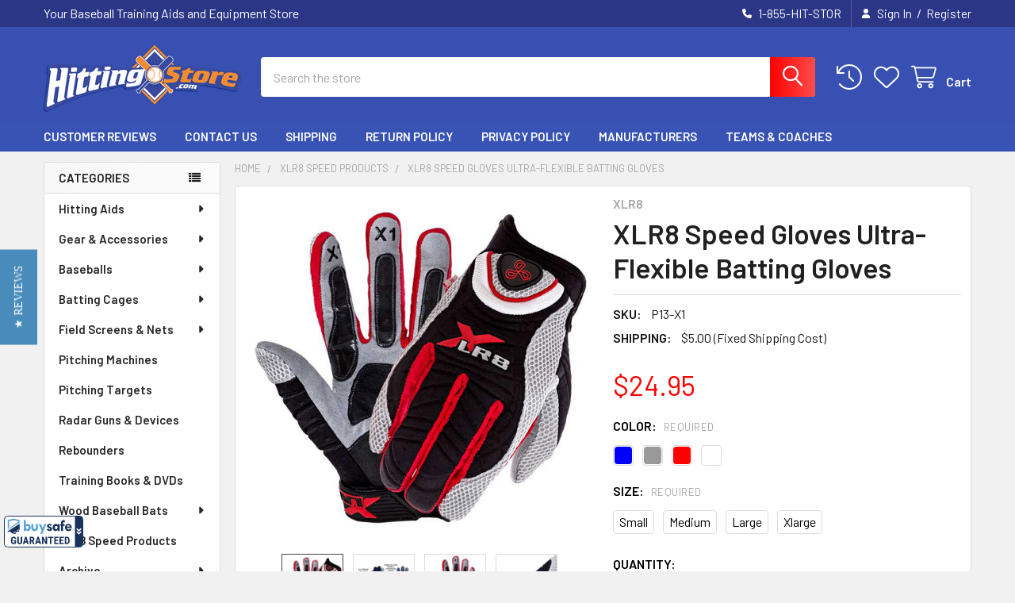

--- FILE ---
content_type: text/html; charset=UTF-8
request_url: https://www.hittingstore.com/xlr8-speed-gloves-ultra-flexible-batting-gloves
body_size: 52371
content:

        <!DOCTYPE html>
<html class="no-js" lang="en">
        <head>
        <title>Batting Gloves that Increase Bat Speed | XLR8 Speed Gloves</title>
        <link rel="dns-prefetch preconnect" href="https://cdn11.bigcommerce.com/s-ls9ux9" crossorigin><link rel="dns-prefetch preconnect" href="https://fonts.googleapis.com/" crossorigin><link rel="dns-prefetch preconnect" href="https://fonts.gstatic.com/" crossorigin>
        <meta property="product:price:amount" content="24.95" /><meta property="product:price:currency" content="USD" /><meta property="og:rating" content="5" /><meta property="og:url" content="https://www.hittingstore.com/xlr8-speed-gloves-ultra-flexible-batting-gloves" /><meta property="og:site_name" content="HittingStore.com" /><meta name="description" content="The all new XLR8 Speed Glove is the finest, most performance enhancing batting glove ever built. More flexibility means greater bat speed, and the XLR8 Speed Gloves flex like nobody&#039;s business!"><link rel='canonical' href='https://www.hittingstore.com/xlr8-speed-gloves-ultra-flexible-batting-gloves' /><meta name='platform' content='bigcommerce.stencil' /><meta property="og:type" content="product" />
<meta property="og:title" content="XLR8 Speed Gloves Ultra-Flexible Batting Gloves" />
<meta property="og:description" content="The all new XLR8 Speed Glove is the finest, most performance enhancing batting glove ever built. More flexibility means greater bat speed, and the XLR8 Speed Gloves flex like nobody&#039;s business!" />
<meta property="og:image" content="https://cdn11.bigcommerce.com/s-ls9ux9/products/1459/images/3790/xlr8-batting-gloves__75155.1740549405.300.300.jpg?c=2" />
<meta property="pinterest:richpins" content="enabled" />
        
         

        <link href="https://cdn11.bigcommerce.com/s-ls9ux9/product_images/favicon.png?t=1504319855" rel="shortcut icon">
        <meta name="viewport" content="width=device-width, initial-scale=1">

        <script nonce="">
            document.documentElement.className = document.documentElement.className.replace('no-js', 'js');
        </script>

        <script nonce="">
    function browserSupportsAllFeatures() {
        return window.Promise
            && window.fetch
            && window.URL
            && window.URLSearchParams
            && window.WeakMap
            // object-fit support
            && ('objectFit' in document.documentElement.style);
    }

    function loadScript(src) {
        var js = document.createElement('script');
        js.src = src;
        js.nonce = '';
        js.onerror = function () {
            console.error('Failed to load polyfill script ' + src);
        };
        document.head.appendChild(js);
    }

    if (!browserSupportsAllFeatures()) {
        loadScript('https://cdn11.bigcommerce.com/s-ls9ux9/stencil/f0a81300-7efd-013e-f48e-1e6008f22972/e/4fb505a0-7efe-013e-1d3b-2ef804853043/dist/theme-bundle.polyfills.js');
    }
</script>
        <script nonce="">window.consentManagerTranslations = `{"locale":"en","locales":{"consent_manager.data_collection_warning":"en","consent_manager.accept_all_cookies":"en","consent_manager.gdpr_settings":"en","consent_manager.data_collection_preferences":"en","consent_manager.manage_data_collection_preferences":"en","consent_manager.use_data_by_cookies":"en","consent_manager.data_categories_table":"en","consent_manager.allow":"en","consent_manager.accept":"en","consent_manager.deny":"en","consent_manager.dismiss":"en","consent_manager.reject_all":"en","consent_manager.category":"en","consent_manager.purpose":"en","consent_manager.functional_category":"en","consent_manager.functional_purpose":"en","consent_manager.analytics_category":"en","consent_manager.analytics_purpose":"en","consent_manager.targeting_category":"en","consent_manager.advertising_category":"en","consent_manager.advertising_purpose":"en","consent_manager.essential_category":"en","consent_manager.esential_purpose":"en","consent_manager.yes":"en","consent_manager.no":"en","consent_manager.not_available":"en","consent_manager.cancel":"en","consent_manager.save":"en","consent_manager.back_to_preferences":"en","consent_manager.close_without_changes":"en","consent_manager.unsaved_changes":"en","consent_manager.by_using":"en","consent_manager.agree_on_data_collection":"en","consent_manager.change_preferences":"en","consent_manager.cancel_dialog_title":"en","consent_manager.privacy_policy":"en","consent_manager.allow_category_tracking":"en","consent_manager.disallow_category_tracking":"en"},"translations":{"consent_manager.data_collection_warning":"We use cookies (and other similar technologies) to collect data to improve your shopping experience.","consent_manager.accept_all_cookies":"Accept All Cookies","consent_manager.gdpr_settings":"Settings","consent_manager.data_collection_preferences":"Website Data Collection Preferences","consent_manager.manage_data_collection_preferences":"Manage Website Data Collection Preferences","consent_manager.use_data_by_cookies":" uses data collected by cookies and JavaScript libraries to improve your shopping experience.","consent_manager.data_categories_table":"The table below outlines how we use this data by category. To opt out of a category of data collection, select 'No' and save your preferences.","consent_manager.allow":"Allow","consent_manager.accept":"Accept","consent_manager.deny":"Deny","consent_manager.dismiss":"Dismiss","consent_manager.reject_all":"Reject all","consent_manager.category":"Category","consent_manager.purpose":"Purpose","consent_manager.functional_category":"Functional","consent_manager.functional_purpose":"Enables enhanced functionality, such as videos and live chat. If you do not allow these, then some or all of these functions may not work properly.","consent_manager.analytics_category":"Analytics","consent_manager.analytics_purpose":"Provide statistical information on site usage, e.g., web analytics so we can improve this website over time.","consent_manager.targeting_category":"Targeting","consent_manager.advertising_category":"Advertising","consent_manager.advertising_purpose":"Used to create profiles or personalize content to enhance your shopping experience.","consent_manager.essential_category":"Essential","consent_manager.esential_purpose":"Essential for the site and any requested services to work, but do not perform any additional or secondary function.","consent_manager.yes":"Yes","consent_manager.no":"No","consent_manager.not_available":"N/A","consent_manager.cancel":"Cancel","consent_manager.save":"Save","consent_manager.back_to_preferences":"Back to Preferences","consent_manager.close_without_changes":"You have unsaved changes to your data collection preferences. Are you sure you want to close without saving?","consent_manager.unsaved_changes":"You have unsaved changes","consent_manager.by_using":"By using our website, you're agreeing to our","consent_manager.agree_on_data_collection":"By using our website, you're agreeing to the collection of data as described in our ","consent_manager.change_preferences":"You can change your preferences at any time","consent_manager.cancel_dialog_title":"Are you sure you want to cancel?","consent_manager.privacy_policy":"Privacy Policy","consent_manager.allow_category_tracking":"Allow [CATEGORY_NAME] tracking","consent_manager.disallow_category_tracking":"Disallow [CATEGORY_NAME] tracking"}}`;</script>

        <script nonce="">
            window.lazySizesConfig = window.lazySizesConfig || {};
            window.lazySizesConfig.loadMode = 1;
        </script>
        <script async src="https://cdn11.bigcommerce.com/s-ls9ux9/stencil/f0a81300-7efd-013e-f48e-1e6008f22972/e/4fb505a0-7efe-013e-1d3b-2ef804853043/dist/theme-bundle.head_async.js" nonce=""></script>

            <link href="https://fonts.googleapis.com/css?family=Roboto:700,400,400i,300,300i,500,500i,700i,900,900i%7CBarlow:400,600&display=block" rel="stylesheet">
            <script async src="https://cdn11.bigcommerce.com/s-ls9ux9/stencil/f0a81300-7efd-013e-f48e-1e6008f22972/e/4fb505a0-7efe-013e-1d3b-2ef804853043/dist/theme-bundle.font.js" nonce=""></script>
            <link data-stencil-stylesheet href="https://cdn11.bigcommerce.com/s-ls9ux9/stencil/f0a81300-7efd-013e-f48e-1e6008f22972/e/4fb505a0-7efe-013e-1d3b-2ef804853043/css/theme-e2174d00-a228-013e-2466-4ada42c41b22.css" rel="stylesheet">
            <!-- Start Tracking Code for analytics_facebook -->

<script>
!function(f,b,e,v,n,t,s){if(f.fbq)return;n=f.fbq=function(){n.callMethod?n.callMethod.apply(n,arguments):n.queue.push(arguments)};if(!f._fbq)f._fbq=n;n.push=n;n.loaded=!0;n.version='2.0';n.queue=[];t=b.createElement(e);t.async=!0;t.src=v;s=b.getElementsByTagName(e)[0];s.parentNode.insertBefore(t,s)}(window,document,'script','https://connect.facebook.net/en_US/fbevents.js');

fbq('set', 'autoConfig', 'false', '392631017544589');
fbq('dataProcessingOptions', ['LDU'], 0, 0);
fbq('init', '392631017544589', {"external_id":"5e26811d-f1a4-4702-8d6a-60902ac534b4"});
fbq('set', 'agent', 'bigcommerce', '392631017544589');

function trackEvents() {
    var pathName = window.location.pathname;

    fbq('track', 'PageView', {}, "");

    // Search events start -- only fire if the shopper lands on the /search.php page
    if (pathName.indexOf('/search.php') === 0 && getUrlParameter('search_query')) {
        fbq('track', 'Search', {
            content_type: 'product_group',
            content_ids: [],
            search_string: getUrlParameter('search_query')
        });
    }
    // Search events end

    // Wishlist events start -- only fire if the shopper attempts to add an item to their wishlist
    if (pathName.indexOf('/wishlist.php') === 0 && getUrlParameter('added_product_id')) {
        fbq('track', 'AddToWishlist', {
            content_type: 'product_group',
            content_ids: []
        });
    }
    // Wishlist events end

    // Lead events start -- only fire if the shopper subscribes to newsletter
    if (pathName.indexOf('/subscribe.php') === 0 && getUrlParameter('result') === 'success') {
        fbq('track', 'Lead', {});
    }
    // Lead events end

    // Registration events start -- only fire if the shopper registers an account
    if (pathName.indexOf('/login.php') === 0 && getUrlParameter('action') === 'account_created') {
        fbq('track', 'CompleteRegistration', {}, "");
    }
    // Registration events end

    

    function getUrlParameter(name) {
        var cleanName = name.replace(/[\[]/, '\[').replace(/[\]]/, '\]');
        var regex = new RegExp('[\?&]' + cleanName + '=([^&#]*)');
        var results = regex.exec(window.location.search);
        return results === null ? '' : decodeURIComponent(results[1].replace(/\+/g, ' '));
    }
}

if (window.addEventListener) {
    window.addEventListener("load", trackEvents, false)
}
</script>
<noscript><img height="1" width="1" style="display:none" alt="null" src="https://www.facebook.com/tr?id=392631017544589&ev=PageView&noscript=1&a=plbigcommerce1.2&eid="/></noscript>

<!-- End Tracking Code for analytics_facebook -->


<script type="text/javascript" src="https://checkout-sdk.bigcommerce.com/v1/loader.js" defer ></script>
<script src="https://www.google.com/recaptcha/api.js" async defer></script>
<script type="text/javascript">
var BCData = {"product_attributes":{"sku":"P13-X1","upc":null,"mpn":"X1","gtin":null,"weight":null,"base":true,"image":null,"price":{"without_tax":{"formatted":"$24.95","value":24.95,"currency":"USD"},"tax_label":"Tax"},"stock":null,"instock":true,"stock_message":null,"purchasable":true,"purchasing_message":null,"call_for_price_message":null}};
</script>
<script id="wsa-rich-snippets-1-intro" nonce="">
/*
    Web Site Advantage: SEO Rich Snippets App 1 of 2 Graph [2.58.78791]
    https://bigcommerce.websiteadvantage.com.au/rich-snippets/
    Copyright (C) 2019 - 2025 Web Site Advantage
*/
</script>
<script type="application/ld+json" id="wsa-rich-snippets-jsonld-graph" nonce="">{"@context":"https://schema.org","@graph":[{"isPartOf":{"@id":"https://www.hittingstore.com/#WebSite"},"publisher":{"@id":"https://www.hittingstore.com/#Business"},"breadcrumb":{"@type":"BreadcrumbList","@id":"#BreadcrumbList","name":"Breadcrumbs (SEO Rich Snippets App)","itemListElement":[{"@type":"ListItem","position":1,"item":"https://www.hittingstore.com/xlr8-speed-products.html","name":"XLR8 Speed Products" },{"@type":"ListItem","position":2,"name":"XLR8 Speed Gloves Ultra-Flexible Batting Gloves" }] },"@id":"https://www.hittingstore.com/xlr8-speed-gloves-ultra-flexible-batting-gloves#WebPage","url":"https://www.hittingstore.com/xlr8-speed-gloves-ultra-flexible-batting-gloves","name":"XLR8 Speed Gloves Ultra-Flexible Batting Gloves","primaryImageOfPage":{"@type":"ImageObject","contentUrl":"https://cdn11.bigcommerce.com/s-ls9ux9/images/stencil/original/products/1459/3790/xlr8-batting-gloves__75155.1740549405.jpg?c=2" },"@type":"ItemPage" },{"@id":"https://www.hittingstore.com/#WebSite","url":"https://www.hittingstore.com/","name":"HittingStore","publisher":{"@id":"https://www.hittingstore.com/#Business"},"@type":"WebSite"},{"url":"https://www.hittingstore.com/","name":"HittingStore","@type":"Organization","@id":"https://www.hittingstore.com/#Business"}] }</script>
<script data-cfasync="false" data-dd-sm-ignore="true" id="wsa-rich-snippets-javascript" nonce="">var webSiteAdvantage=webSiteAdvantage||{};webSiteAdvantage.momentnow='2026-01-20T16:45:57+00:00';function wsa_error(m){console.error('SEO Rich Snippets: '+m,arguments)};function wsa_tryCatch(m,f){try{f()}catch(e){wsa_error(m,e)}};var wsa_jsonLdIdPostfix="";"use strict";webSiteAdvantage._offerPropertiesCount=0,webSiteAdvantage.addOfferExtras=function(e,t,i,a,r){wsa_tryCatch("addOfferExtras",(function(){var n=document.querySelector(".wsa-offer-pricevaliduntil"),o=null,d=new Date;if(i){var c=new Date(i);o=[c.getFullYear(),("0"+(c.getMonth()+1)).slice(-2),("0"+c.getDate()).slice(-2)].join("-")}else if(n)o=n.getAttribute("data-content");else if(a)if(a.ProductPriceValidUntilFixedDate)o=a.ProductPriceValidUntilFixedDate;else if(a.ProductPriceValidUntilDays){var l=new Date(d.getFullYear(),d.getMonth(),d.getDate()+a.ProductPriceValidUntilDays);o=[l.getFullYear(),("0"+(l.getMonth()+1)).slice(-2),("0"+l.getDate()).slice(-2)].join("-")}if(o&&new Date(o)>d){var s=[];if(s.push({"@context":"https://schema.org","@id":e+t,priceValidUntil:o}),r.forEach((function(i){s.push({"@context":"https://schema.org","@id":e+"?sku="+i+t,priceValidUntil:o})})),webSiteAdvantage._offerPropertiesCount++,!webSiteAdvantage.excludeProduct){var u=document.createElement("script");u.type="application/ld+json",u.id="wsa-rich-snippets-jsonld-product-offer-extras-"+webSiteAdvantage._offerPropertiesCount+window.wsa_jsonLdIdPostfix.toLowerCase(),u.text=JSON.stringify(s),document.querySelector("head").appendChild(u)}}}))};window.addEventListener('load',function(){webSiteAdvantage.addOfferExtras("https://www.hittingstore.com/xlr8-speed-gloves-ultra-flexible-batting-gloves","#Offer",'',null,[])});var wsa_removeMicrodata=true;var wsa_removeRemoveDynamicJsonLd=false;var wsa_productUrl="https://www.hittingstore.com/xlr8-speed-gloves-ultra-flexible-batting-gloves";var wsa_productId="1459";var wsa_productReviewCounts="both";var wsa_productReviewMinAggregateRating=0;var wsa_log=function(t){performance.mark(t);console.log(''+performance.now()+': '+t)};var wsa_headLog=function(t){var ds=document.getElementsByTagName('head')[0].dataset;ds.reviewLog=(ds.reviewLog||'')+' '+t;if (window.htmlLog)window.htmlLog('headLog: '+t);};"use strict";wsa_tryCatch("yotpo3",(function(){!function(e,t){var a="",o=e.wsa_productId,r=e.wsa_productUrl;function getYotopAppKey(){if(e.wsa_yotpoAppKey)return e.wsa_yotpoAppKey;if(e.wsa_productReviewKey)return e.wsa_productReviewKey;var t=document.querySelector('script[src*="yotpo.com/v1/loader/"]');if(t)return t.getAttribute("src").split("/").pop();for(var a=document.getElementsByTagName("script"),o=/\/\/staticw2\.yotpo\.com\/(.+?)\/widget\.js/g,r=0;r<a.length;r++)for(var i,n=a[r].textContent||a[r].innerText;null!==(i=o.exec(n));){var s=i[1];if(s)return s}}function getReviews(){e.wsa_headLog("getReviews"),fetch("https://api-cdn.yotpo.com/v3/storefront/store/"+a+"/product/"+o+"/reviews?page=1&perPage=5&sort=date,images,badge,rating",{method:"GET"}).then((function(e){return e.json()})).then((function(a){if(e.wsa_headLog("success"),a.reviews.length>0&&a.bottomline.averageScore>=window.wsa_productReviewMinAggregateRating){e.wsa_headLog("add");var o=a.bottomline.totalReview,i={"@context":"https://schema.org/","@type":"Product","@id":r+"#Product"+e.wsa_jsonLdIdPostfix,aggregateRating:{"@type":"AggregateRating",worstRating:"1",bestRating:"5",ratingValue:a.bottomline.averageScore},review:[]};switch(e.wsa_productReviewCounts){case"reviewCount":i.aggregateRating.reviewCount=o;break;case"ratingCount":i.aggregateRating.ratingCount=o;break;default:i.aggregateRating.reviewCount=o,i.aggregateRating.ratingCount=o}for(var n=0;n<a.reviews.length;n++){var s=a.reviews[n];i.review.push({"@type":"Review",author:{"@type":"Person",name:s.user.displayName},reviewRating:{"@type":"Rating",ratingValue:s.score},name:s.title,reviewBody:s.content,datePublished:s.createdAt})}if(console.log("jsonLd",i),!webSiteAdvantage.excludeProduct){e.wsa_headLog("adding");var d=t.createElement("script");d.type="application/ld+json",d.setAttribute("id","wsa-rich-snippets-jsonld-yotpo-product"+e.wsa_jsonLdIdPostfix.toLowerCase());var g=t.createTextNode(JSON.stringify(i));d.appendChild(g),t.querySelector("head").appendChild(d)}}e.wsa_log("Yotpo Structured Data Processed")}))}if(a=getYotopAppKey())e.wsa_headLog("instant"),getReviews();else{var i=!1;addEventListener("DOMContentLoaded",(function(){i||(i=!0,e.wsa_headLog("dcl"),(a=getYotopAppKey())?(e.wsa_headLog("key"),getReviews()):e.wsa_headLog("no-key"))}))}var n=t.querySelectorAll(".y-rich-snippet-script");if(null!==n&&n.length>0)for(var s=0;s<n.length;s++){var d=n[s];e.wsa_headLog("remove1"),d.parentNode.removeChild(d)}new MutationObserver((function(t){wsa_tryCatch("yotpo mutation head",(function(){t.forEach(function(t){var a=t.addedNodes;if(a&&a.length)for(var o=0;o<a.length;o++){var r=a[o];"SCRIPT"===r.nodeName&&"application/ld+json"===r.getAttribute("type")&&void 0!==r.classList&&r.classList.contains("y-rich-snippet-script")&&(e.wsa_headLog("remove2"),r.parentNode.removeChild(r))}}.bind(this))}))})).observe(t.querySelector("head"),{attributes:!0,childList:!0,characterData:!0,subtree:!0})}(window,document)}));webSiteAdvantage.richSnippetsApp=["ls9ux9","www.hittingstore.com",21,"ls9ux9",""];webSiteAdvantage.bcReviews=false;window.classySchemaOptions=window.classySchemaOptions||{};window.classySchemaOptions.scriptIdBase='wsa-rich-snippets-jsonld-classyschema-';window.classySchemaOptions.classNamePrefixes=["classyschema-","wsa-"];window.classySchemaOptions.customCssSelectors={"howto-name":"h1.page-heading"};webSiteAdvantage.classyCleanUp=webSiteAdvantage.classyCleanUp||{};webSiteAdvantage.classyCleanUp.options={removeMicrodata:true,removeJsonLd:true,removeDynamicJsonLd:false,removeJsonLdRegexExcludeIdPatterns:['^wsa-rich-snippets-.*$','reviewsWidgetProductSnippets'],removeJsonLdRegexExcludeClassPatterns:['^jdgm-.*$']};!function(d){var s=d.createElement('script');s.src='https://classyschema.org/2_15/faq_video_howto_cleanup.min.js';s.async=true;s.setAttribute('fetchpriority','high');d.getElementsByTagName('head')[0].appendChild(s)}(document);</script>
            
<script data-cfasync="false" data-dd-sm-ignore="true" data-cookieconsent="ignore" id="wsa-tag-manager-tags" nonce="">
</script >

</script>
<script data-cfasync="false" data-dd-sm-ignore="true" data-cookieconsent="ignore" id="wsa-tag-manager-javascript-h-test" nonce="">!function(w,d){w.TagRocket=w.TagRocket||{};var T=w.TagRocket;T.teh=[];w.onerror=function(m,s,l,c,e){T.teh.push((l?(l+' '):'')+(c?(c+' '):'')+m+(m.colno?(':'+m.colno):'')+(s?(' '+s):''));};function a(s){var e=d.createElement('script'),h=d.getElementsByTagName('head')[0];e.appendChild(d.createTextNode(s));h.insertBefore(e,h.firstChild)}a('()=>{};window.arrowFunctions=1');a('async function a(){};window.asyncFunctions=1');var m=new Date().toISOString(),q='wsa-tag-manager-javascript-',z;T.tah=function(s){w.dataLayer=w.dataLayer||[];if(!w.gtag){w.gtag=function(){dataLayer.push(arguments)};gtag('js',new Date);t=d.createElement('script');t.async=!0;t.setAttribute('src','https://www.googletagmanager.com/gtag/js?id=G-7XTJM93TLW');d.head.appendChild(t)};if(!w.wsa_tre){gtag('config',"G-7XTJM93TLW",{groups:'TagRocketErrorTracking',send_page_view:false});;gtag('config',"G-9Z2431FPZX",{groups:'TagRocketErrorTracking',send_page_view:false});gtag('event','tag_rocket_error',{send_to:["G-9Z2431FPZX"],description:'Script Failure',app_version:'3.46.17',tag_rocket_version:'1.94',ua:navigator.userAgent});};w.wsa_tre=1;if(w.console)console.error('Tag Rocket (h): '+s,T.teh);T.teh.forEach(function(e){gtag('event','app_error',{send_to:'G-7XTJM93TLW',scope:s,description:s+' 3.46.17 h '+e,message:'h '+e,app_version:'3.46.17',automatic:1,tag_rocket_version:'1.94',pagedatetime:m,datetime:m,ua:navigator.userAgent,tags:"unknown",environment:'Production'})})};p=function(){if(!T.ts&&!d.getElementById(q+'second'))T.tah('Header Script Missing');else if(!T.tss)T.tah('Header Script Failure1');else if(!T.ts)T.tah('Header Script Failure2');if(!T.tm&&!d.getElementById(q+'main'))T.tah('Footer Script Missing');else if(!T.tm)T.tah('Footer Script Failure')};if(w.addEventListener)w.addEventListener('DOMContentLoaded',p);else w.attachEvent('onDOMContentLoaded',p)}(window,document)</script>
<script data-cfasync="false" data-dd-sm-ignore="true" data-cookieconsent="ignore" id="wsa-tag-manager-javascript-second" nonce="">
/*
    Web Site Advantage: Tag Rocket App Head [1.94.75430]
    https://bigcommerce.websiteadvantage.com.au/tag-rocket/
    Copyright (C) 2020 - 2025 Web Site Advantage
*/

!function(w,d){w.TagRocket=w.TagRocket||{};var T=w.TagRocket;T.tss=1;T.tags='ga4|bing';T.scc='US-OH';T.seu='false';w.dataLayer=w.dataLayer||[];T.gq=[];T.cK=function(){if(!w.gtag||!w.gtag.fake){w.gtag=function(){var _arguments=arguments;if(_arguments.length&&_arguments[0]=='consent')dataLayer.push(_arguments);else T.gq.push(_arguments)};w.gtag.fake=!0;}};T.cK();T.l='';var eet=new Date,eei=0,eer=0,eea='G-7XTJM93TLW';T.ecq=[];T.ec=function(){if(T.consent.analytics)gtag.apply(null,arguments);else T.ecq.push(arguments)};T.a=function(s,e,c,o){try{if(!eei){eei=1;if(!w.gtag||w.gtag.fake){w.gtag=function(){dataLayer.push(arguments)}}T.ec('config',eea,{groups:'TagRocketErrorTracking',send_page_view:false})}if(!eer){eer=1;T.ct=c;if(w.console)console.error('Tag Rocket: '+s+': '+e,o||'');T.ct=1;var z = e?e.substring(0,255):'-missing-';T.ec('event','app_error',{send_to:eea,scope:s,description:s+' 3.46.17 '+z,message:z,app_version:'3.46.17',automatic:1,tag_rocket_version:'1.94',pagedatetime:eet.toISOString(),datetime:new Date().toISOString(),ua:navigator.userAgent,tags:T.tags,timesinceload:new Date-eet,environment:'Production'});eer=0}}catch(x){try{T.ec('event','app_error',{send_to:eea,scope:'AppErrorError',description:'3.46.17 '+x,message:''+x,app_version:'3.46.17',tag_rocket_version:'1.94',pagedatetime:eet.toISOString(),datetime:new Date().toISOString(),ua:navigator.userAgent,tags:T.tags,timesinceload:new Date-eet,environment:'Production'});}catch(y){}}};T.eq=T.eq||[];if(w.addEventListener){w.addEventListener('error',function(){T.ef.apply(T,arguments)},{passive:!0,capture:!0});}else if(w.attachEvent){w.attachEvent('onerror',function(){T.ef.apply(T,arguments)});}if(!T.ef){T.ef=function(){T.eq.push(arguments)}};if(!T.cf){T.cq=T.cq||[];T.cf=function(){T.cq.push(arguments)};if(w.console){T.ce=console.error;console.error=function(){T.ce.apply(console,arguments);T.cf.apply(T,arguments)}}};try{T.ds='NewPromotionsAdded';T.dK=[];T.dL=0;T.ck=function(){T.dJ(function(a){a.forEach(function(b){T.e(b.addedNodes,function(c){if(T.bo(c,T.bh)=='promotion'&&T.bm(c,'found')){T.dK.push(c)}T.e(T.dH(c,"["+T.bh+"='promotion']"),function(e){if(T.bm(e,'found')){T.dK.push(e)}})})});if(T.aZ(T.dK)&&!T.dL){T.Y(function(){T.dL=T.aT(function(){T.dL=0;T.f(T.ds,{elements:T.dK});T.dK=[];},100,'New Promotions Added')})}});};T.dD=[];T.dE=0;T.dF=function(a){T.e(a,function(b){if(T.bo(b,T.bh)=='list'&&T.dG(b)&&T.bm(b,'found')){T.dD.push(b)}T.e(T.dH(b,"["+T.bh+"='list']"),function(c){if(T.dG(c)&&T.bm(c,'found')){T.dD.push(c)}})})};T.dI=function(){T.Y(function(){if(T.aZ(T.dD)){if(T.dE)T.dz(T.dE);T.dE=T.aT(function(){T.f(T.cL,{elements:T.dD});T.dD=[];T.dE=0},500,'New Products Added')}})};T.cj=function(e){T.dJ(function(f){f.forEach(function(g){T.dF(g.addedNodes);});T.dI();},e||d.body)};T.cL='NewProductsAdded';T.aG='UserDataUpdated';T.dH=function(a,b){if(!a.querySelectorAll)return[];var c=a.querySelectorAll(b);if(Array.from)return Array.from(c);else return c};T.bg=function(a){return T.dH(d,a)};T.dG=function(a){var b=T.bo(a,T.bi);return b&&!isNaN(parseInt(b,10))};T.n=function(a){return typeof a!=='undefined'&&a!==null};T.au=function(a){return a===0||(T.n(a)&&a!==''&&!isNaN(a))};T.dR=function(a){var b=String.fromCodePoint;if(b){return b(a)}return ''};T.dQ=function(a,b,c){var e=[].slice.call(a).map(function(f){if(c||typeof(f)==='function')return f;try{return T.cW(f)}catch(g){if(Array.isArray(f)){return [].concat(f)}else return f}});if(T.aZ(e)){e[0]=T.dR(b)+' %cTag Rocket: %c'+e[0];e.splice(1,0,'color:none;');e.splice(1,0,'color:#28a300;')}return e};T.aF=function(){if(w.console)console.warn.apply(console,T.dQ(arguments,0x1F6A8,1))};T.cw=function(){if(w.console)console.error.apply(console,T.dQ(arguments,0x26A0,1))};T.O=function(a,b){return a.sort(function(c,e){return e.price*e.quantity-c.price*c.quantity}).slice(0,b)};T.cD=function(a,b,c,e){var f,g=function(h){if(h>=T.aZ(a))c&&c();else T.aT(function(){T.t('SB95',function(){f=b(a[h],h);if(typeof f!=='undefined')c&&c(f);else g(h+1)},1)},0,'Yield '+h+' '+e);};g(0)};T.e=function(a,b){var c,e,f=T.aZ(a);if(a&&f)for(c=0;c<f;c++){e=b(a[c],c);if(typeof e!=='undefined')return e}};T.cT=function(a,b){if(a&&T.aZ(a))for(var c=0;c<T.aZ(a);c++){if(a[c]===b)return true}};T.dN=function(a,b,c){a.setAttribute(b,c)};T.p=function(a,b,c){if(T.n(c)&&c!=='')a[b]=c};T.cd=function(a,b){if(!b||!a)return a;var c=b.split('.'),e=a[c.shift()];return T.cd(e,c.join('.'))};T.t=function(a,b,c,e){try{c&&b.apply(this,e)}catch(f){T.a(a,''+f,1,f)}};T.br=function(a,b,c,e){var f=function(){T.t.call(this,'SB24',c,1,arguments)};if(b==T.v&&d.readyState!="loading"){T.aT(f,0,T.v)}else{e=e||{};if(!T.n(e.passive)){e.passive=!0;}a.addEventListener&&a.addEventListener(b,f,e)|| a.attachEvent&&a.attachEvent('on'+b,f)}};T.u=function(a,b){T.br(w,a,function(a){if(!b.done){b.done=1;b(a)}},{once:!0})};T.aU=function(a,b){try{return JSON.stringify(a,b)}catch(c){throw ''+T.aU.caller+' '+c}};T.bU=function(a){return a&&JSON.parse(a)};T.cW=function(a){return T.bU(T.aU(a))};T.cZ=function(a){return T.aU(a)=='{}'};T.y=function(a){var b=Object(a),c,e,f,g=arguments;for(c=1;c<g.length;c++){e=g[c];if(e!=null){for(f in e){if(Object.prototype.hasOwnProperty.call(e,f))b[f]=e[f];}}}return b;};T.aZ=function(a){return a.length};T.bv=function(a){try{if(!localStorage||T.dP)return !1;return localStorage.removeItem(a)}catch(b){T.a('SB63','Incognito Safari has blocked localStorage. This stops us tracking things like add to cart events',1,b);T.dP=!0}};T.bt=function(a){try{if(!localStorage||T.dP)return !1;return localStorage.getItem(a)}catch(b){T.a('SB61','Incognito Safari has blocked localStorage. This stops us tracking things like add to cart events',1,b);T.dP=!0}};T.bu=function(a,b){try{if(!localStorage||T.dP)return !1;localStorage.setItem(a,b)}catch(c){T.a('SB60','Incognito Safari has blocked localStorage. This stops us tracking things like add to cart events',1,c);T.dP=!0}};T.ab=function(a){var b=d.cookie.match(new RegExp('(^| )'+a+'=([^;]+)')),c=b&&unescape(b[2])||'';return c=='deleted'?'':c};T.j=function(a){var b=w.performance;return b&&b.getEntriesByType&&b.getEntriesByType(a)};T.h=function(){var a=navigator;return a.connection||a.mozConnection||a.webkitConnection};T.bn=function(a,b,c){return (a||'').replace(b,c||'')};T.ae=function(a){return (a||'').trim().toLowerCase()};T.bc=function(a){return T.bn(T.bn(T.ae(a),/([^a-z0-9 _])/g),/ +/g,'_')};T.k=function(a,b){b=b||255;if(!a)return '(missing)';a=T.bn((''+a).trim(),/ *(\r\n|\n|\r) */gm,' ');if(T.aZ(a)<=b)return a;return a.substring(0,b-3)+'...'};T.cx=function(a,b){var c='',e='';switch(b){case 'AU':c='0011';e='61';break;case 'US':case 'CA':c='011';e='1';break;case 'GB':c='011';e='44';break;case 'IT':c='00';e='39';break;}a=T.bn(a,/[^\d+]+/g);if(c)a=T.bn(a,new RegExp('^'+c),'+');if(a[0]!='+'&&e){a='+'+T.bn(e+a,/^0/);}return a};T.bp=function(a,b){return a.hasAttribute(b)};T.bo=function(a,b){if(a.getAttribute)return T.k(a.getAttribute(b))};T.bm=function(a,b){var c='data-tagrocket-'+b;if(T.bp(a,c))return 0;T.dN(a,c,'1');return 1};T.by=function(a,b,c,e){var f=setInterval(function(){T.t(a,function(){try{c()}catch(g){if(b)clearInterval(f);throw g}},1)},e);return f};T.ch=function(a,b,c,e){if(a)T.dz(a);return T.aT(b,c,e)};T.dz=function(a){clearTimeout(a)};T.aT=function(a,b,c){return setTimeout(a,b,'Tag Rocket '+(c||''))};T.bF=function(a,b,c){T.dd('query getCartMetafields{site{cart{metafields(namespace:"bc_storefront" keys:["'+b+'"]){edges{node{entityId}}}}}}',function(e,f){T.t('SB82',function(){if(e>0){var g='createCartMetafield',h='',i=T.cd(f,'data.site.cart.metafields.edges');if (i&&i.length){g='updateCartMetafield';h=' metafieldEntityId:'+i[0].node.entityId}T.dd('mutation '+g+'{cart{'+g+'(input:{cartEntityId:"'+a+'" data:{key:"'+b+'" value:"'+T.aU(c).replace(/"/g,'\\"')+'"}'+h+'}){metafield{id entityId key value}errors{...on Error{message}}}}}',function(e,j){T.t('SB83',function(){if(e>0){}},1)})}},1)})};T.dO=function(a){T.co.appendChild(a)};T.dM=function(a,b,c){b=b||{};if(b.onvisible&&d.hidden){T.u('visibilitychange',function(){T.dM(a,b,c)});return};var e=d.createElement(a),f;if(b.id&&d.getElementById(b.id))return;for(var g in b){T.dN(e,g,b[g])}e.onload=e.onreadystatechange=function(){f=e.readyState;if(!f||f=='loaded'||f=='complete'){if(c)c();c=null}};T.dO(e);return e};T.aE=function(a,b,c){b=b||{};b.src=a;if(!T.n(b.async))b.async=!0;if(T.cs)b.nonce=T.cs;if(!T.n(b.onvisible))b.onvisible=!0;if(T.pageType!='orderconfirmation'||T.d.updated){T.dM('script',b,c)}else{T.o(T.aG,function(){T.dM('script',b,c)})}};T.dk=function(a){if(T.bp(a,'data-list-name'))return T.bo(a,'data-list-name');if(a.parentElement)return T.dk(a.parentElement)};T.m=function(){var a=d.querySelector('head meta[name="description"]');if(a)return T.bo(a,'content');};T.cv=function(a){var b=w.location.href.match(new RegExp('[?&]'+a+'=([^&]*)'));return decodeURIComponent(b&&b[1]||'')};T.dJ=function(a,b,c){if(w.MutationObserver)T.u(T.v,function(){c=c||{childList:!0,subtree:!0};b=b||d.body;if(!b)throw 'no target';new MutationObserver(a).observe(b,c)})};T.ds='NewPromotionsAdded';T.dK=[];T.dL=0;T.ck=function(){T.dJ(function(a){a.forEach(function(b){T.e(b.addedNodes,function(c){if(T.bo(c,T.bh)=='promotion'&&T.bm(c,'found')){T.dK.push(c)}T.e(T.dH(c,"["+T.bh+"='promotion']"),function(e){if(T.bm(e,'found')){T.dK.push(e)}})})});if(T.aZ(T.dK)&&!T.dL){T.Y(function(){T.dL=T.aT(function(){T.dL=0;T.f(T.ds,{elements:T.dK});T.dK=[];},100,'New Promotions Added')})}});};T.dD=[];T.dE=0;T.dF=function(a){T.e(a,function(b){if(T.bo(b,T.bh)=='list'&&T.dG(b)&&T.bm(b,'found')){T.dD.push(b)}T.e(T.dH(b,"["+T.bh+"='list']"),function(c){if(T.dG(c)&&T.bm(c,'found')){T.dD.push(c)}})})};T.dI=function(){T.Y(function(){if(T.aZ(T.dD)){if(T.dE)T.dz(T.dE);T.dE=T.aT(function(){T.f(T.cL,{elements:T.dD});T.dD=[];T.dE=0},500,'New Products Added')}})};T.cj=function(e){T.dJ(function(f){f.forEach(function(g){T.dF(g.addedNodes);});T.dI();},e||d.body)};T.cL='NewProductsAdded';T.af='PromotionsVisible';T.dr=function(a){T.be(T.af,a)};T.bd=function(a,b){var c,e=[];T.e(a.infos||a.items||a,function(f){c=f.product||f;if(!c.completed){e.push(c);}});if (T.aZ(e)&&T.cv('showHidden')!='true'){T.a('SB55e',''+T.aZ(e)+' incomplete products on '+b+' '+e[0].productId+' '+e[0].name,1,e);}};T.dn=function(a,b){var c="["+T.bh+"='list']["+T.bi+"='"+a+"']";if(b)c="[data-list-name='"+T.bn(b,/['"\\]/g,'\\$&')+"'] "+c;return d.querySelector(c)};T.I='ProductsVisible';T.dp=function(a,b){if(T.aP||T.aQ)a.search=T.aP||T.aQ;T.bd(a,T.I);T.cH(T.I,a,b)};T.dA=function(a){T.t('SB19b',function(){var b,c={},e;T.e(a,function(f){if(!f.seen){f.seen=1;b=f.callback.name+f.id;if(!c[b])c[b]=[];c[b].push(f)}});for(var g in c){e=c[g][0];e.callback({infos:c[g],list:e.list})}},1)};T.dC=0;T.dB=[];T.dv=function(a){a.visibleTime=0;var b,c=new IntersectionObserver(function(e){if(e[0].isIntersecting){a.lastVisible=new Date;a.trigger='visible';b=T.aT(function(){c.disconnect();T.dB.push(a);if(T.dC)return;T.dC=T.aT(function(){T.dC=0;if(T.aZ(T.dB)){T.dA(T.dB);T.dB=[];}},1000,'Visible Ticking')},2000-a.visibleTime,'On First Visible')}else{if(b)T.dz(b);if(a.lastVisible){a.visibleTime+=new Date-a.lastVisible;a.lastVisible=0}}},{threshold:[0.5]});c.observe(a.e)};T.dx=[];T.dy=0;T.dw=function(a){T.dx.push(a)};T.cl=function(){T.t('SB18',function(){var b,c,e=0,f=1,g=function(a){if(a.seen)return false;if(a.e&&a.e.getBoundingClientRect){try{b=a.e.getBoundingClientRect()}catch(h){}if(b){return b.top>-b.height/2&&b.left>-b.width/2&&b.bottom-b.height/2<=(w.innerHeight||d.documentElement.clientHeight)&&b.right-b.width/2<=(w.innerWidth||d.documentElement.clientWidth)}}return a.percent<T.dy},i=function(j,k){if(!k&&c)return;T.dz(c);c=T.aT(function(){c=0;T.t('SB18a',function(){l()},1)},j,'Scroll Tick '+k)} ,l=function(){var m=[],n=1,o,p,q,r=d.body,s=d.documentElement;q=w.pageYOffset,p=w.innerHeight;if(r&&r.scrollHeight){if(f==1)f=r.scrollHeight;if(s.clientHeight)n=s.clientHeight;if(q&&p)n=q+p;}o=n/f;if(o>T.dy){T.dy=o;e=n;T.t('SB18b',function(){T.e(T.dx,function(a){a.trigger='scroll '+o;if(g(a)&&T.aZ(m)<=5)m.push(a)});if(T.aZ(m)){T.dA(m);i(5500,1)}},1);}};T.br(d,'scroll',function(){i(1000,0);});T.u('load',function(){l()})},1);};T.dq=function(a){if(a.e&&('IntersectionObserver' in window)){T.dv(a)}else{T.dw(a)}};T.du=function(a,b,c,e){if(!w._bcCsrfProtectionPatched&&e<10){T.aT(function(){T.du(a,b,c,e+1)},100,'XMLHttpRequest Wait '+e)}else{var f=new XMLHttpRequest();e=e||1;f.onreadystatechange=function(){if(this.readyState==4){if(this.status!=200){if(e<12){T.aT(function(){T.du(a,b,c,e+1)},1000,'XMLHttpRequest Retry '+e)}else{T.a('SB36','Request Failed after '+e+' attempts : '+a+' '+this.status,1,f);b(0,this.status)}}else{b(1,f.responseText?T.bU(f.responseText):'-missing-')}}};f.open(c?'POST':'GET',a,true);f.withCredentials=true;f.setRequestHeader('Content-type','application/json');if(c){f.setRequestHeader('Authorization','Bearer '+T.cu);f.send(T.aU({query:c}))}else{f.send()}}};T.dt=function(a,b,c,e){if(w.location.href.indexOf('googleusercontent.com')>0){c(0,'googleusercontent.com')}else{e=e||1;b=b||{};if(!w._bcCsrfProtectionPatched&&e<10){T.aT(function(){T.dt(a,b,c,e+1)},100,'Fetch Wait '+e)}else{w.fetch(a,b).then(function(f){if(f.ok){f.text().then(function(g){var h;try{h=T.bU(g)}catch(i){throw 'JSON parse error '+i+' '+a}try{c(h?1:0,h||'-empty-')}catch(i){throw 'onComplete error '+i+' '+a}})}else{if(e<12){T.aT(function(){T.dt(a,b,c,e+1)},1000*e,'Fetch '+e)}else{T.a('SB30','Fetch '+e+' Last Fail '+a+' '+f.status,1,f);try{c(0,f.status)}catch(i){T.a('SB30b','Fetch '+a+' onComplete '+(j.message||j),1,j)}}}}).catch(function(j){if(!j.message||!j.message.match(/^(cancel|annul|brochen|NetworkError when|Failed to fetch|취소됨)/)){if(e<12){T.aT(function(){T.dt(a,b,c,e+1)},1000,'Fetch Error '+e+1)}else{T.a('SB29','Fetch '+e+' Last Error '+a+' '+(j.message||j),1,j);c(0,j.message||j)}}else c(-1,j.message||j)})}}};T.dd=function(a,b){var c='/graphql';if(w.fetch){T.dt(c,{method:'POST',credentials:'same-origin',headers:{'Content-Type':'application/json',Authorization:'Bearer '+T.cu},body:T.aU({query:a})},b)}else{T.du(c,b,a)}};T.bC=function(a,b){if(w.fetch){T.dt(a,{credentials:'include'},b)}else{T.du(a,b)}};T.bl=function(){T.o(T.ds,function(a){T.bj(T.bk(a.elements))})};T.bj=function(a){T.e(a,function(b){if(!b.e)b.e=d.querySelector("["+T.bh+"='promotion']["+T.bi+"='"+b.id+"']");var c=b.location=='top'?0.1:0.9;if(b.e){if(T.bm(b.e,'registered')){T.dq({se: T.do,id:'',e:b.e,promotion:b,percent:c,callback:T.dr});T.br(b.e,'click',function(){T.be(T.ah,b)})}}else{T.dq({se: T.do,id:'',e:b.e,promotion:b,percent:c,callback:T.dr})}})};T.ah='PromotionClicked';T.dm=0;T.bb=function(a,b){T.dm++;T.e(a.items,function(c,e){if(!b||T.cT(b,c)){c.e=c.e||T.dn(c.productId,a.listName);var f={se: T.do,id:T.dm,e:c.e,product:c,list:a};if(c.e){if(T.bm(c.e,'registered')){f.callback=T.dp;f.percent=e/T.aZ(a.items);T.dq(f);T.br(c.e,'click',function(){if(!f.seen)T.dp({infos:[f],list:a});T.be(T.F,f);})}}else{f.callback=T.dp;f.percent=e/T.aZ(a.items);T.dq(f);}}})};T.F='ProductClicked';T.bk=function(a){var b,c,e,f,g=[];if(!a)a=T.bg("["+T.bh+"='promotion']["+T.bi+"]");T.e(a,function(h){b=T.bo(h,T.bi);c=T.bo(h,'data-name');e=T.bo(h,'data-position');f={e:h};if(b)f.id=parseInt(b,10);if(c)f.name=c;if(e)f.location=e;g.push(f)});return g};T.bf=function(a){var b,c,e=[],f=T.dj(e,a);if(T.aZ(e)){T.ba({reason:'List',items:e},function(g){for(b in f){c=f[b];if(T.cm)c.category=T.cm;T.bb(c,g.items)}})}};T.di=[];T.dj=function(a,b){var c,e,f,g,h,i={},j,k,l,m,n,o,p=['{','blogid','pageid','categoryid','ssib'],q='data-tagrocket-searchprovider';T.e(b,function(r){j=T.dk(r)||'Page: '+T.cn;c=j.split(':')[0].trim();m=j;if(m.indexOf(':')>-1)m=m.split(':')[1].trim();i[j]=i[j]||{id:T.bc(j),type:c,listName:j,name:m,items:[]};n=T.di[j]||0;f=T.bo(r,T.bi);e=T.bo(r,'data-product-price');l=T.bo(r,'data-product-category');g=T.bo(r,'data-name');h=T.bo(r,'data-product-brand');o=T.bo(r,'data-position');k={e:r,index:n};if(f)k.productId=parseInt(f,10);if(isNaN(k.productId)){if(!T.dl&&f&&p.some&&p.some(function(m){f.indexOf(m)!=0})){T.dl=1;T.a('SB43','Page contains invalid '+T.bi+' value: '+f,1,r)}}else{T.bm(r,'found');if(T.au(e))k.price=parseFloat(e);if(l)k.category={path:l,breadcrumbs:[l]};if(T.bp(r,q))k.searchprovider=T.bo(r,q);if(T.g)k.currency=T.g;if(!isNaN(o))k.index=parseInt(o,10)-1;T.di[j]=n+1;a.push(k);i[j].items.push(k)}});return i};T.bR=function(a){var b='(unknown)';if(a&&a.nodeName){b=T.ae(a.nodeName);if(b=='body')return 'html>body';if(b=='head')return 'html>head';if(a.id)return b+'#'+a.id;if(a.className&&T.aZ(a.className))b+='.'+a.className.split(/[ ,]+/).join('.');if(a.parentElement)b=T.bR(a.parentElement)+'>'+b;return b}};T.r=function(a,b){if(isNaN(a))return a;if(!b)b=0;var c=Math.pow(10,b),e=Number.EPSILON||2.220446049250313e-16;return Math.round((a+e)*c)/c};T.dh='GetValue';T.getProductId=function(a,b,c,e,f){if(c.type=='giftCertificate')return c.type;var g=(c.isVariant&&f?f:e);if(g.length<1)return;return T.bn(T.bn(T.bn(T.bn(T.bn(T.bn(T.bn(T.bn(T.bn(T.bn(T.bn((T.e(g.split('||'),function(h){if((h.indexOf('[[psku]]')<0||c.productSku)&&(h.indexOf('[[pmpn]]')<0||c.productMpn)&&(h.indexOf('[[pupc]]')<0||c.productUpc)&&(h.indexOf('[[pgtin]]')<0||c.productGtin)&&(h.indexOf('[[vname]]')<0||c.variantName)&&(h.indexOf('[[vid]]')<0||c.variantId)&&(h.indexOf('[[vsku]]')<0||c.variantSku)&&(h.indexOf('[[vmpn]]')<0||c.variantMpn)&&(h.indexOf('[[vupc]]')<0||c.variantUpc)&&(h.indexOf('[[vgtin]]')<0||c.variantGtin))return h})||'[[pid]]'),/\[\[pid\]\]/ig,c.productId),/\[\[pmpn\]\]/ig,c.productMpn),/\[\[pupc\]\]/ig,c.productUpc),/\[\[pgtin\]\]/ig,c.productGtin),/\[\[psku\]\]/ig,c.productSku),/\[\[vname\]\]/ig,c.variantName),/\[\[vid\]\]/ig,c.variantId),/\[\[vsku\]\]/ig,c.variantSku),/\[\[vmpn\]\]/ig,c.variantMpn),/\[\[vupc\]\]/ig,c.variantUpc),/\[\[vgtin\]\]/ig,c.variantGtin)};T.bK=function(a){T.d.updated=!0;try{var b=a.billingAddress;T.p(b,'phone',T.cx(b.phone,b.countryCode));T.p(T.d,'email',T.ae(b.email));T.p(T.d,'phone',b.phone);T.p(T.d,'first_name',b.firstName);T.p(T.d,'last_name',b.lastName);T.p(T.d,'street',b.address1);T.p(T.d,'city',b.city);T.p(T.d,'state',b.stateOrProvince);T.p(T.d,'postal_code',b.postalCode);T.p(T.d,'country_code',b.countryCode);if(b.address2)T.d.street=(T.d.street?T.d.street+', ':'')+b.address2;}catch(c){T.a('SB56','Failed to update user data',1,c);}T.be(T.aG,T.d);};T.aG='UserDataUpdated';T.de=function(a,b){if(a.variants.edges){return T.e(a.variants.edges,function(c){if(c.node.entityId==b)return c.node})}};T.df=function(a){var b='',c;T.e(a.options.edges,function(e,f){c=e.node;if(f)b+=', ';b+=c.displayName+':';T.e(c.values.edges,function(g){b+=' '+g.node.label})});return b};T.db='ProductDataGathered';T.dc='CartDataGathered';T.ba=function(a,b){T.t('SB26c',function(){var c=a.cart,e,f,g,h,i=[],j=[],k=T.cv('showHidden')=='true',l=function(i){a.requests++;var m=i.slice(0,25),n=j.filter(function(o){return T.cT(m,o.p)&&!T.cT(n,o.v)}).map(function(o){return o.v});f='query Products{site{';if(h){f+='id:product(entityId:'+e[0].productId+'){entityId sku mpn upc gtin} product(sku:'+T.aU(h)+'){'}else{f+='products(first:25 entityIds:'+T.aU(m)+'){edges{node{'}f+='entityId sku name path defaultImage {url (width: 1000)}mpn upc gtin brand {name} categories{edges{node{name entityId breadcrumbs(depth:10 first:50){edges{node{name}}}}}}';if(c&&T.aZ(n)){if(T.aZ(n)>250)T.a('SB26','Can only get 250 variants. There are '+T.aZ(n),1,n);f+='variants(first:250 entityIds:'+T.aU(n.slice(0,250))+'){edges{node{entityId mpn upc gtin options(first:50){edges{node{displayName values(first:50){edges{node{label}}}}}}}}}';}f+='twoVariants:variants(first:2){edges{node{entityId sku}}}';if(!h)f+='}}';f+='}}}';T.dd(f,function(p,q){T.t('SB32',function(){if(p>0){if(q.errors&&T.aZ(q.errors))throw 'graphql '+q.errors[0].message;T.e(e,function(o){var r,s,t,u,v,x,y,z,aa,ab,ac,ad;if(h){x=T.cd(q,'data.site.product');y=T.cd(q,'data.site.id.sku');z=T.cd(q,'data.site.id.mpn');aa=T.cd(q,'data.site.id.upc');ab=T.cd(q,'data.site.id.gtin');delete o.productSku}else{ac=T.cd(q,'data.site.products.edges');if(!ac)T.a('SB32x',T.aU(q),1,q);x=T.e(ac,function(ae){if(!ae||!ae.node)T.a('SB32z',T.aU(q),1,q);if(ae&&ae.node&&ae.node.entityId==o.productId)return ae.node});if(x)y=x.sku}if(x){o.completed=!0;var af,ag=[],ah=o.sku,ai=x.name,aj=x.path,ak=x.defaultImage,al=x.mpn,am=x.upc,an=x.gtin,ao=x.brand,ap=o.variantId;ah=ah||h;if(y)o.productSku=y;if(ah&&y!=ah)o.variantSku=ah;if(ai)o.name=ai;if(ak){o.defaultImage=ak;if(ak.url)ak.data=T.bn(ak.url,'/1000w/','/{:size}/')};if(aj)o.url=T.cp+aj;if(h){if(z)o.productMpn=z;else delete o.productMpn;if(aa)o.productUpc=aa;else delete o.productUpc;if(ab)o.productGtin=ab;else delete o.productGtin;if(al&&z!=al)o.variantMpn=al;if(am&&aa!=am)o.variantUpc=am;if(an&&ab!=an)o.variantGtin=an;}else{if(al)o.productMpn=al;if(am)o.productUpc=am;if(an)o.productGtin=an;}if(ao&&ao.name)o.brand=ao.name;if(ap&&c){ad=T.de(x,ap);if(ad){if(ad.options)o.variantName=T.df(ad);if(ad.mpn)o.variantMpn=ad.mpn;if(ad.upc)o.variantUpc=ad.upc;if(ad.gtin)o.variantGtin=ad.gtin}else{T.a('SB27','Failed to get extra variant information for variant: '+ap,1,x);o.variantName='(id='+ap+')'}};o.isVariant=(ah&&(!y||y!=ah))==!0;v=T.cd(x,'twoVariants.edges');if(T.aZ(v)>0){af=v[0].node;if(!o.isVariant)o.hasVariants=T.aZ(v)>1||!(o.productSku==af.sku||af.sku=='');if(T.aZ(v)<2&&!o.variantId)o.variantId=af.entityId};o.categories=ag;t=T.cd(x,'categories.edges');T.e(t,function(aq){if(!aq||!aq.node){T.a('SB32c',T.aU(t),1,t)}else{s={id:aq.node.entityId,name:aq.node.name,breadcrumbs:[]};ag.push(s);u=T.cd(aq,'node.breadcrumbs.edges');if(!u){T.a('SB32b',T.aU(t),1,t)}else{T.e(u,function(ar){s.breadcrumbs.push(ar.node.name);});s.path=s.breadcrumbs.join("/");if(!r||r.id>s.id)r=s}}});o.category=r}})}else{if(T.pageType!='orderconfirmation'&&p==0)T.a(a.reason,'Failed to get extra information for '+T.aZ(m)+',ok='+p+',status='+q,1,m)}if(T.aZ(i)>25){l(i.slice(25))}else{if(p>0&&!c&&w.location.href.indexOf('translate.goog')<0){var as=[];T.e(e,function(o){if(!o.completed)as.push(o)});if(T.aZ(as)&&!k){if(g)T.a('SB55d','Could not get extra product data for URL sku '+g,1,{issues:as,items:e});else if(h)T.a('SB55a','Could not get extra product data for sku '+h,1,{issues:as,items:e});else T.a('SB55b',a.reason+' '+a.requests+' Could not get extra product data for '+T.aZ(as)+' out of '+T.aZ(e)+' items. '+as[0].productId,1,{issues:as,items:e});T.a('SB55c',T.aU(q),1,q)}}if(a.reason==T.M&&T.aZ(e)&&!e[0].variantId&&T.dg)e[0].variantId=T.dg;b(a)}},1)})};if(a.reason==T.M){g=T.cv('sku');h=a.items[0].sku||g;}if(c){c.items=[];var at=c.lineItems;if(at)T.e([].concat(at.physicalItems,at.digitalItems,at.giftCertificates),function(au){if(c.currency&&c.currency.code)au.currency=c.currency.code;if(!T.au(au.price))au.price=au.salePrice;if(!T.au(au.price))au.price=au.list_price;if(au.type=='giftCertificate'){au.price=au.amount;au.productId='giftCertificate';au.quantity=1;au.isTaxable=au.taxable;au.completed=!0}if(au&&!au.parentId)c.items.push(au)});else{T.a('SB26b','Missing lineItems '+a.reason+' '+T.aU(a.response||c),1,c);return}}e=a.items||c.items;a.items=e;if(c)c.items=e;T.products=T.products||[];T.products.push(e);var av=0;if(c){if(T.g&&!c.currency)c.currency={code:T.g};var aw,ax=c.baseAmount,ay=c.cartAmount,az=c.coupons;if(ax&&ay)c.totalDiscount=ax-ay;if(az)c.couponCodes=az.map(function(ba){return ba.code}).join(', ')}T.e(e,function(o){var bb=o.discountAmount,bc=o.couponAmount;if(!o.productId&&o.product_id)o.productId=o.product_id;if(!o.variantId&&o.variant_id)o.variantId=o.variant_id;aw=0;if(bb)aw+=bb;if(bc){aw+=bc;if(c&&c.couponCodes)o.couponCodes=c.couponCodes}if(aw){o.totalDiscount=aw;av+=aw}if(o.type!='giftCertificate'&&o.productId&&!T.cT(i,o.productId))i.push(o.productId);if(o.variantId)j.push({p:o.productId,v:o.variantId});});if(c&&c.orderAmount)c.totalDiscount=(c.discountAmount||0)+av;if(!T.aZ(i)){T.Y(function(){b(a)})}else{a.requests=0;l(i);}},1)};T.t('SB33',function(){var a=T.cd(w,'prototype'),b=T.cd(a,'send'),c=T.cd(a,'open'),e=w.fetch;if(!T.xe){if(c){a.open=function(f,g){this.rurl=g;return c.apply(this,arguments)}}if(b&&b.apply){a.send=function(){var h=this;T.br(h,'readystatechange',function(){if(h.readyState==4&&(h.status>399||h.status==0)){T.xe(h)}});return b.apply(this,arguments)}}}T.xq=T.xq||[];T.xe=function(i){T.xq.push(i)};if(!T.fe){if(e&&e.apply){w.fetch=function(g){/*This detects fetch errors.Please look up the stack for the real cause of the error*/return e.apply(this,arguments).then(function(j){if(j.status>399)T.fe({type:'status',url:j.url,message:j.status});return j}).catch(function(k){T.fe({type:T.ak,url:g.url||g,message:k.stack||k.message||k});throw k})}}}T.fq=T.fq||[];T.fe=function(l){T.fq.push(l)};},1);T.ci=function(){var a=0,b=0;T.ap='XMLHttpRequestResponseError';T.o(T.ap,function(a){var b=a.responseURL||a.rurl,c=a.status,e='XMLHttpRequest Response '+c,f=e+': '+b;if(b&&b.indexOf('/g/collect')>0)T.aq=1;if(b&&(b.indexOf('/api/storefront/carts/')>0||b.indexOf('/customer/current.jwt')>0)){}else{T.z(T.ak,{description:T.k(f),error_type:'network',error_message:T.k(e),error_filename:T.k(b),fatal:false})}},'GF30',1&&!T.aq);T.xe=function(c){a++;if(T.co){T.co.dataset.xhrErrors=a;T.co.dataset.xhrErrorsInfo=(T.co.dataset.xhrErrorsInfo||'')+' '+(c.responseURL||c.rurl)+' '+c.status+' '+c.statusText+' '+c.readyState;};if(d.visibilityState!='hidden'&&a<6)T.be(T.ap,c)};if(T.xq){T.e(T.xq,function(c){T.xe(c)})}T.ar='FetchResponseError';T.o(T.ar,function(a){var b='Fetch Response '+d.visibilityState+' '+a.message;T.z(T.ak,{description:T.k(b+': '+a.url),error_type:'network',error_message:T.k(b),error_filename:T.k(a.url),fatal:false})},'GF34',1);T.fe=function(e){if(T.co){T.co.dataset.fetchErrors=b;T.co.dataset.fetchErrorsInfo=(T.co.dataset.fetchErrorsInfo||'')+' '+e.url+' '+T.k(e.message,30);};if(!(e.type==T.ak&&d.visibilityState=='hidden')){b++;if(b<6)T.be(T.ar,e)}};if(T.fq){T.e(T.fq,function(e){T.fe(e)})}};T.aY=function(){return T.bg("["+T.bh+"]["+T.bi+"]").length>0};T.bD=function(a){if(!localStorage)return;T.Y(function(){var b,c,e,f=T.bU(T.bt('wsa-c'))||{version:'n/a'},g,h,i={};T.bN=0;T.e(a.items,function(j){var k=j.productSku,l=j.variantName,m=j.brand,n=j.sku,o=j.quantity;if(T.bN<3){b='id.'+j.id+'.p'+j.productId;if(j.variantId)b+='.v'+j.variantId;c={productId:j.productId,quantity:o,price:j.price,name:j.name,category:j.category};if(k)c.productSku=k;if(l)c.variantName=l;if(m)c.brand=m;if(n)c.sku=n;e=o;h=f[b];if(h)e-=h.quantity;e&&T.bM(e,j,a);i[b]=c}f[b]=null});i.version='1.0';T.bu('wsa-c',T.aU(i));for(g in f){h=f[g];h&&h.quantity&&T.bM(-h.quantity,h,a)}});};T.br(w,'visibilitychange',function(){if(T.aZ(T.dB)){T.dA(T.dB);T.dB=[]}});T.cy=[];T.o=function(a,b,c,e){if(!a){T.a('On event missing event text: '+c,'');return};if(!c)c=a;if(T.aZ(arguments)<4)e=!0;if(!a||(!e&&e!=false)||!c||!b){T.a('OnEvent bad data',a,b,c,e)}T.cy.push({r:new RegExp(a),c:b,s:c,p:e})};T.cz=[];T.on=function(a,b){if(!a)T.a('On event missing eventRegexText');if(!b)T.a('On event missing callback');T.cz.push({r:new RegExp(a),c:b,s:'C'+T.aZ(T.cz),p:!0})};T.cA=function(f,g,h){T.e(f,function(i){if(i.r.test(g))T.t(i.s,i.c,i.p,[h,g])})};T.cB=function(f,g,h){T.e(f,function(i){if(i.r.test(g))T.t(i.s,i.c,i.p,[h,g])})};T.cC=function(f,g,h,b){T.cD(f.filter(function(i){return i.r.test(g)}),function(i){T.t(i.s,i.c,i.p,[h,g])},b,g)};T.cE=function(g,h){T.cA(T.cz,g,h);if(!h.cancelBuiltInEvents)T.cA(T.cy,g,h);return h};T.cF=function(g,h,b){T.cC(T.cz,g,h,function(){if(!h.cancelBuiltInEvents)T.cC(T.cy,g,h,function(){b&&b(h)});else{b&&b(h)}});};T.cG=function(g,h){T.cB(T.cz,g,h);if(!h.cancelBuiltInEvents)T.cB(T.cy,g,h);return h};T.f=function(g,h){h.cancelBuiltInEvents=!1;return T.cE(g,h)};T.be=function(g,h){T.Y(function(){T.f(g,h)})};T.cH=function(g,h,b){h.cancelBuiltInEvents=!1;T.cF(g,h,function(j){b&&b(j)})};T.cI=function(g,h){h.cancelBuiltInEvents=!1;return T.cG(g,h)};T.av=function(g,h){h.cancel=!1;T.cE(g,h);return !h.cancel};T.cJ=function(g,h){h.cancel=!1;T.cG(g,h);return !h.cancel};T.d={};T.userData=T.d;T.userDataUpdated=function(){T.be(T.aG,T.d)};T.d.customer_group_name="Guest Checkouts";T.d.customer_group_id='10';T.cm='';T.app={a:'3.46.17',v:'1.94.75430',d:'2025/07/28 03:06'};T.g='USD';T.R='USD';T.cn="Batting Gloves that Increase Bat Speed | XLR8 Speed Gloves";T.co=d.getElementsByTagName('head')[0];T.bh='data-event-type';T.bi='data-entity-id';T.v='DOMContentLoaded';T.ak='exception';T.instantLoad='false';T.dataTagEnabled='false';T.pageType='product';T.cp='https://www.hittingstore.com';T.cr=false;T.cs="";T.w='allow_enhanced_conversions';T.cu="eyJ0eXAiOiJKV1QiLCJhbGciOiJFUzI1NiJ9.eyJjaWQiOlsxXSwiY29ycyI6WyJodHRwczovL3d3dy5oaXR0aW5nc3RvcmUuY29tIl0sImVhdCI6MTc2OTA4MTQzNSwiaWF0IjoxNzY4OTA4NjM1LCJpc3MiOiJCQyIsInNpZCI6MTYxMTY4LCJzdWIiOiJCQyIsInN1Yl90eXBlIjowLCJ0b2tlbl90eXBlIjoxfQ.FE2XVY4i6ufY8gcQEMl4s7zJ4M0e8uRUV0thvoyBVpx_IRHYtS-eoFJNch_btq1uW3fsq6jSc9RROBTwi-aBKQ";T.aP=T.cv('search_query');if(!T.aP)T.aP=T.cv('search_query_adv');if(T.aP)T.pageType=T.pageType+'_search';T.q=T.n(d.hidden)?''+d.hidden:'unknown';T.ax=function(){if(T.aX){if(!w.gtag.real){w.gtag=function(){try{if(TextEncoder){var s=new TextEncoder().encode(T.aU(a)).byteLength;if(s>16000)T.a('GT5','Gtag Payload Too Large g t s'+s,1,arguments)}}catch(b){}dataLayer.push(arguments)};w.gtag.real=!0;T.e(T.gq,function(c){gtag.apply(null,c)});T.gq=[];}}else{T.cK();}};T.o(T.I,function(a){var b=[],c=a.list,e=c.listName,f={items:b},g;T.p(f,'currency',T.g);T.e(a.infos,function(h){g=T.G(h.product,(h.e?'element':'stencil')+' '+h.trigger+' '+(h.product.searchprovider?h.product.searchprovider:''));if(g)b.push(g)});if(c.category&&c.type!=c.category)e=c.type+': '+c.category;T.z('view_item_list',T.H(f,e,c.id))},'GF3d',1);T.o(T.I,function(a){var b='view_item_list',c=[],e=[],f=a.list,g=f.category,h=g||f.name,i={ecomm_prodid:c,ecomm_pagetype:'category',ecomm_category:h,event_category:f.type,event_label:h,items:e};if(T.g)i.currency=T.g;if(T.aP||T.aQ){b='view_search_results';i.event_label=T.aP||T.aQ;i.ecomm_pagetype='searchresults'};T.aR(a.infos.map(function(j){return j.product}),c,e);T.aK(b,i)},'BA7j',1);T.o(T.I,function(a){T.aS=1;var b=[],c=[],e={ecomm_prodid:b,items:c,ecomm_pagetype:'other'};T.aR(a.infos.map(function(f){return f.product}),b,c);if(a.search){e.ecomm_pagetype='searchresults';e.ecomm_query=a.search};T.aK('',e)},'BA8',1);T.o(T.af,function(a){T.e(a.infos,function(b){T.ag('view_promotion',b.promotion)})},'GF40',1);T.o(T.F,function(a){var b=T.G(a.product),c={items:[b]};T.p(c,'currency',T.g);if(b)T.z('select_item',T.H(c,a.list.listName,a.list.id))},'GF3c',1);T.o(T.ah,function(a){T.ag('select_promotion',a)},'GF41',1);T.o(T.cL,function(a){T.bf(a.elements)});T.cM='consent';T.cN='default';T.cO='update';T.cP='denied';T.cQ='granted';T.az='ConsentChanged';T.Z={gtagConsentModeV2:'basic',consentSource:'bc',bcEnabled:T.cr,enabled:T.cr};T.consent=T.Z;T.gtmConsent=function(a,b){T.cR(b||'gtm',a)};T.t('SB7',function(){var a,b,c=function(a){var e=(!d.referrer||d.referrer.indexOf('/manage/page-builder/')<0)&&d.location.href.indexOf('shogun.page/previews')<0;T.ay=T.cS=T.aH=e;T.Z.analytics=T.ay;T.Z.functional=T.cS;T.Z.targetingAdvertising=T.aH;};a=T.ab('bc_consent');c(a);T.by('SB7b',1,function(){b=T.ab('bc_consent');if(a!=b){a=b;c(b);T.f(T.az,T.Z)}},500)},1);T.cU='ConsentEstablished';T.u(T.v,function(){T.Z.established='bc';T.cV=!0;T.cH(T.cU,T.Z)});T.Y=function(a){if(T.cV)a();else T.o(T.cU,a)};T.t('SB18',function(){T.cR=function(a,b){var c,e,f=T.cW({o:b,c:T.Z}),g=T.Z.trLast;if(g&&!T.Z.errorSent&&(g.ad_storage!=b.ad_storage||g.analytics_storage!=b.analytics_storage||g.functionality_storage!=b.functionality_storage)){T.Z.errorSent=!0;if(w.initGA4&&T.Z.bcEnabled){c='SB94';e='The BigCommerce GA4 feature may be causing consent issues. We suggest you switch to using Tag Rocket GA4'}else{c='SB91';e='[US-OH] external Consent Mode '+a+" command detected while Tag Rocket is set to using the BC Banner. Possibly because BigCommerce's BODL GA4 solution is enabled."}if(T.bt('wsa-cme'))T.aF(e,f);else T.a(c,e,1,f);T.bu('wsa-cme','-')}}},1);T.cX=!0;T.cY=function(){var a=w.google_tag_data,b=T.cN,c=a&&a.ics&&a.ics.entries,e={},f,g;if(c){for(f in c){g=c[f];if(T.n(g.update)){e[f]=g.update?T.cQ:T.cP;b=T.cO}else if(T.n(g.default))e[f]=g.default?T.cQ:T.cP}if(!T.cZ(e)){a=T.Z.googleTagData;if(!a||T.aU(e)!=T.aU(a)||(b==T.cO&&T.cX)){T.cX=!1;T.Z.googleTagData=T.cW(e);T.cR('google_tag_data_'+b,e)}}}};T.by('SB81',0,T.cY,500);T.t('SB15',function(){var a,b=w.dataLayer,c=b.push,e=b.unshift,f=function(g,h){if(g.length>2&&g[0]==T.cM)T.cR('dl_'+g[1]+'_'+h,g[2])};for(a=0;a<b.length;a++){f(b[a],'before')};b.push=function(){var i=[].slice.call(arguments,0);c.apply(b,i);i.forEach(function(j){f(j,'push')})};b.unshift=function(){var i=[].slice.call(arguments,0);e.apply(b,i);i.forEach(function(j){f(j,'unshift')})}},1);T.init=function(){T.cw('The Tag Rocket API needs to be enabled to use it. Global Tag Values > Settings.')};T.u(T.v,function(){if(T.i)T.e(T.i,function(){T.init()});});T.aw=[];T.x=function(){T.ax();if(T.ay)gtag.apply(null,arguments);else T.aw.push(arguments)};T.o(T.az,function(){T.ax();if(T.ay){T.e(T.aw,function(a){gtag.apply(null,a)});T.aw=[]}});T.aA=0;T.aB=0;T.aC=!1;T.aD=[];T.ao=Date.now();T.z=function(b,c){try{if(!T.aC&&b!='page_view'){T.aD.push([b,c]);return;}if(b==T.ak){T.aB++;if(T.aB>15)return};c=T.y({},T.b,c);c.send_to="G-9Z2431FPZX";T.aA++;c['developer_id.dODEzZj']=true;if(!gtag)T.a('GF43',b+': No gtag',1,c);T.Y(function(){T.t('GF91',function(){T.x('event',b,c)},1)});if(!T.aC&&b=='page_view'){T.aC=!0;T.e(T.aD,function(e){T.z(e[0],e[1])})}}catch(f){T.a('GF42',b+': '+f,1,f);throw f}};gtag('set','developer_id.dODEzZj',true);T.o(T.az,function(){T.Z.trLast={analytics_storage:T.ay?T.cQ:T.cP,functionality_storage:T.cS?T.cQ:T.cP,ad_storage:T.aH?T.cQ:T.cP};T.ax();gtag(T.cM,T.cO,T.Z.trLast);dataLayer.push({event:'bc_consent_update'})});T.o(T.az,function(){if(T.ay&&T.ecq){T.ax();T.e(T.ecq,function(a){gtag.apply(null,a)});T.ecq=[]}});if(T.cr){T.Z.trLast={functionality_storage:T.cS?T.cQ:T.cP,ad_storage:T.aH?T.cQ:T.cP,analytics_storage:T.ay?T.cQ:T.cP};gtag(T.cM,T.cN,T.Z.trLast);};T.bv('wsa-cm');gtag('set','cookie_flags','SameSite=None;Secure');T.da=function(){var a={address:{}},b=a.address;T.p(a,'email',T.d.email);T.p(a,'phone_number',T.d.phone);T.p(b,'first_name',T.d.first_name);T.p(b,'last_name',T.d.last_name);T.p(b,'street',T.d.street);T.p(b,'city',T.d.city);T.p(b,'region',T.d.state);T.p(b,'postal_code',T.d.postal_code);T.p(b,'country',T.d.country_code);if(T.cZ(b))delete a.address;if(!T.cZ(a))gtag('set','user_data',a)};T.o(T.aG,function(){T.da()});T.da();gtag('js',new Date);T.t('GF1',function(){var a={},b={},c={send_page_view:false,groups:['TagRocket','GoogleAnalyticsFour']};T.b=a;var e={};T.p(e,'customer_id',T.d.id);T.p(e,'customer_group_name',T.d.customer_group_name);T.p(e,'customer_group_id',T.d.customer_group_id);T.p(e,'user_currency_code',T.g);gtag('set','user_properties',e);var f='deliveryType',g='',h=T.h(),i=T.j("resource"),j=T.j("navigation"),k=j&&j[0];b.meta_description=T.k(T.m());b.content_group=T.pageType;a.page_type=T.pageType;if(!w.arrowFunctions)g+='arrowFunctions ';if(!w.asyncFunctions)g+='asyncFunctions ';if(!w.fetch)g+='fetch ';if(!w.MutationObserver)g+='MutationObserver ';if(!w.addEventListener)g+='addEventListener ';b.missing_features=g.trim()||'(none)';if(i)a.early_hints=i.filter(function(l){return l.initiatorType=='early-hints'}).length;a.effective_connection_type=h&&h.effectiveType||'unknown';a.save_data=(h&&T.n(h.saveData))?''+h.saveData:'unknown';a.prerendered=T.n(d.prerendering)?''+d.prerendering:'not yet supported';a.delivery_type=k?(T.n(k[f])?k[f]||'normal':'not supported'):'unknown';a.initially_hidden=T.q;var m=d.documentElement,n=d.body;a.width=w.innerWidth||(m&&m.clientWidth);a.height=w.innerHeight||(m&&m.clientHeight);if(!a.width)T.u(T.v,function(){a.width=n&&n.clientWidth;a.height=n&&n.clientHeight});T.p(a,'active_currency_code',T.g);T.p(a,'user_id',T.d.id);c[T.w]=!0;T.x('config',"G-9Z2431FPZX",T.y(c,a));b=T.y(b,a);T.z('page_view',b)},1);T.t('BA1c',function(a){w[a]=w[a]||[]},1,['uetq']);T.aV='https://www.googletagmanager.com/gtag/js?id=G-9Z2431FPZX';T.Y(function(){});}catch(e){T.teh=T.teh||[];T.teh.push(e);if(T.a)T.a('HEAD',''+e,1,e);else if(T.tah)T.tah('Head Script ISSUE');}T.ts=1}(window,document)

</script>
<script id="wsa-rich-snippets-2-intro" nonce="">
/*
    Web Site Advantage: SEO Rich Snippets App 2 of 2 Product [2.58.78792]
    https://bigcommerce.websiteadvantage.com.au/rich-snippets/
    Copyright (C) 2019 - 2025 Web Site Advantage
*/
</script>
<script type="application/ld+json" id="wsa-rich-snippets-jsonld-product" nonce="">{"@context":"https://schema.org","@type":"Product","@id":"https://www.hittingstore.com/xlr8-speed-gloves-ultra-flexible-batting-gloves#Product","url":"https://www.hittingstore.com/xlr8-speed-gloves-ultra-flexible-batting-gloves","name":"XLR8 Speed Gloves Ultra-Flexible Batting Gloves","description":"The all new XLR8 Speed Glove is the finest, most performance enhancing batting glove ever built. More flexibility means greater bat speed, and the XLR8 Speed Gloves flex like nobody's business! Excess material, bunching and poorly cut patterns of cheap batting gloves can ruin your hands and your swing. That's why XLR8 Speed Gloves feature an ergonomic pattern, reinforced panels and a snug fit. There's also a lightly padded area at the base of the palm to reduce vibration and blisters. The grip enhancing silicone pads on the fingers keep your hands stuck to the bat, increasing bat control. MLB players encouraged us to extend the grip material down to the base of the index finger, citing increased torque and Bat Speed! We incorporated this feedback immediately, but we didn't stop there when we looked for bat speed. Take a look at any glove on the market. Almost all have a big, bulky strap across the wrist. Your wrist, my friend, is a key component to bat speed; don&rsquo;t restrict it! We cut away the wrist on our batting gloves to make them ultra comfortable and very flexible. Next, we took the big, huge Velcro strap and reduced it then moved it to the side so as not to impair wrist movement. What you get is a batting glove that not only looks good but assists in producing greater bat speed by virtue of its design. Batting Glove Features:  Ultra span mesh flexibility Sweat absorbing cuff Full freedom flex points Spandura and ultra span mesh chassis components for durability Oversized airprene knuckle flex panel for unrestricted flex Rubberized finger interface for increased bat control A versatile batting glove  The all new XLR8 Speed Glove is a great all around glove. Designed with a super comfortable airprene backhand and super-stretch finger panels, these gloves redefines what comfort is all about. The asymmetrical cuff provides just the right amount of coverage without hindering motion, and the lightly padded palm provides a secure grip. You won't find these gloves turning crusty, cracking and falling apart after a few short weeks. This innovative design concept is built to last game after game for an entire season or more. The all new side wrist closure does not hinder wrist movement like most gloves on the market. This freedom of movement contributes to greater bat speed... which is what XLR8 (accelerate) gloves are all about! Try a pair and compare. XLR8 Your Game! Use our XLR8 Speed Batting Gloves!  A must for cold weather climates Available in Adult Sizes in Red, White, Blue and Gray.","image":["https://cdn11.bigcommerce.com/s-ls9ux9/images/stencil/original/products/1459/3790/xlr8-batting-gloves__75155.1740549405.jpg?c=2","https://cdn11.bigcommerce.com/s-ls9ux9/images/stencil/1280w/products/1459/3790/xlr8-batting-gloves__75155.1740549405.jpg?c=2","https://cdn11.bigcommerce.com/s-ls9ux9/images/stencil/1280x1280/products/1459/3790/xlr8-batting-gloves__75155.1740549405.jpg?c=2","https://cdn11.bigcommerce.com/s-ls9ux9/images/stencil/608x608/products/1459/3790/xlr8-batting-gloves__75155.1740549405.jpg?c=2","https://cdn11.bigcommerce.com/s-ls9ux9/images/stencil/original/products/1459/1723/xlr8-speed-batting-gloves__44598.1321979412.jpg?c=2","https://cdn11.bigcommerce.com/s-ls9ux9/images/stencil/1280w/products/1459/1723/xlr8-speed-batting-gloves__44598.1321979412.jpg?c=2","https://cdn11.bigcommerce.com/s-ls9ux9/images/stencil/1280x1280/products/1459/1723/xlr8-speed-batting-gloves__44598.1321979412.jpg?c=2","https://cdn11.bigcommerce.com/s-ls9ux9/images/stencil/608x608/products/1459/1723/xlr8-speed-batting-gloves__44598.1321979412.jpg?c=2","https://cdn11.bigcommerce.com/s-ls9ux9/images/stencil/original/products/1459/3785/palm-silicone-grips__80067.1740549405.jpg?c=2","https://cdn11.bigcommerce.com/s-ls9ux9/images/stencil/1280w/products/1459/3785/palm-silicone-grips__80067.1740549405.jpg?c=2","https://cdn11.bigcommerce.com/s-ls9ux9/images/stencil/1280x1280/products/1459/3785/palm-silicone-grips__80067.1740549405.jpg?c=2","https://cdn11.bigcommerce.com/s-ls9ux9/images/stencil/608x608/products/1459/3785/palm-silicone-grips__80067.1740549405.jpg?c=2","https://cdn11.bigcommerce.com/s-ls9ux9/images/stencil/original/products/1459/3786/thumb-mesh-closeup__84883.1740549405.jpg?c=2","https://cdn11.bigcommerce.com/s-ls9ux9/images/stencil/1280w/products/1459/3786/thumb-mesh-closeup__84883.1740549405.jpg?c=2","https://cdn11.bigcommerce.com/s-ls9ux9/images/stencil/1280x1280/products/1459/3786/thumb-mesh-closeup__84883.1740549405.jpg?c=2","https://cdn11.bigcommerce.com/s-ls9ux9/images/stencil/608x608/products/1459/3786/thumb-mesh-closeup__84883.1740549405.jpg?c=2","https://cdn11.bigcommerce.com/s-ls9ux9/images/stencil/original/products/1459/3787/Mesh-Closeup__60757.1740549405.jpg?c=2","https://cdn11.bigcommerce.com/s-ls9ux9/images/stencil/1280w/products/1459/3787/Mesh-Closeup__60757.1740549405.jpg?c=2","https://cdn11.bigcommerce.com/s-ls9ux9/images/stencil/1280x1280/products/1459/3787/Mesh-Closeup__60757.1740549405.jpg?c=2","https://cdn11.bigcommerce.com/s-ls9ux9/images/stencil/608x608/products/1459/3787/Mesh-Closeup__60757.1740549405.jpg?c=2","https://cdn11.bigcommerce.com/s-ls9ux9/images/stencil/original/products/1459/3788/mesh-super-closeup__01409.1740549405.jpg?c=2","https://cdn11.bigcommerce.com/s-ls9ux9/images/stencil/1280w/products/1459/3788/mesh-super-closeup__01409.1740549405.jpg?c=2","https://cdn11.bigcommerce.com/s-ls9ux9/images/stencil/1280x1280/products/1459/3788/mesh-super-closeup__01409.1740549405.jpg?c=2","https://cdn11.bigcommerce.com/s-ls9ux9/images/stencil/608x608/products/1459/3788/mesh-super-closeup__01409.1740549405.jpg?c=2","https://cdn11.bigcommerce.com/s-ls9ux9/images/stencil/original/products/1459/3789/Finger-grip-closeup__43871.1740549405.jpg?c=2","https://cdn11.bigcommerce.com/s-ls9ux9/images/stencil/1280w/products/1459/3789/Finger-grip-closeup__43871.1740549405.jpg?c=2","https://cdn11.bigcommerce.com/s-ls9ux9/images/stencil/1280x1280/products/1459/3789/Finger-grip-closeup__43871.1740549405.jpg?c=2","https://cdn11.bigcommerce.com/s-ls9ux9/images/stencil/608x608/products/1459/3789/Finger-grip-closeup__43871.1740549405.jpg?c=2"],"sku":"P13-X1","mpn":"X1","category":["Gear & Accessories/Batting Gloves","XLR8 Speed Products"],"brand":{"@type":"Brand","@id":"https://www.hittingstore.com/brands/xlr8#Brand","url":"https://www.hittingstore.com/brands/xlr8","name":"XLR8" },"offers":{"@id":"https://www.hittingstore.com/xlr8-speed-gloves-ultra-flexible-batting-gloves#Offer","url":"https://www.hittingstore.com/xlr8-speed-gloves-ultra-flexible-batting-gloves","offeredBy":{"@id":"/#Business"}            ,"availability":"InStock","itemCondition":"NewCondition","price":24.95,"priceCurrency":"USD","priceSpecification":[{"@type":"UnitPriceSpecification","disambiguatingDescription":"price without tax, unit price 24.95, min quantity 1  ","priceCurrency":"USD","price":24.95,"valueAddedTaxIncluded":"False"}],"@type":"Offer"},"mainEntityOfPage":{"@id":"https://www.hittingstore.com/xlr8-speed-gloves-ultra-flexible-batting-gloves#WebPage"}}</script>
<!-- BEGIN MerchantWidget Code -->
<script id='merchantWidgetScript'
        src="https://www.gstatic.com/shopping/merchant/merchantwidget.js"
        defer>
</script>
<script type="text/javascript">
  merchantWidgetScript.addEventListener('load', function () {
    merchantwidget.start({
     position: 'RIGHT_BOTTOM'
   });
  });
</script>
<!-- END MerchantWidget Code -->
<script nonce="">
(function () {
    var xmlHttp = new XMLHttpRequest();

    xmlHttp.open('POST', 'https://bes.gcp.data.bigcommerce.com/nobot');
    xmlHttp.setRequestHeader('Content-Type', 'application/json');
    xmlHttp.send('{"store_id":"161168","timezone_offset":"-4.0","timestamp":"2026-01-20T16:45:57.42445700Z","visit_id":"7dafc376-f281-449c-8a77-fc5900385116","channel_id":1}');
})();
</script>

        

        <!-- snippet location htmlhead -->

                    <link href="https://cdn11.bigcommerce.com/s-ls9ux9/images/stencil/608x608/products/1459/3790/xlr8-batting-gloves__75155.1740549405.jpg?c=2" rel="preload" as="image">

    </head>
    <body class="csscolumns papaSupermarket-layout--left-sidebar
        papaSupermarket-style--modern
        papaSupermarket-pageType--product
        papaSupermarket-page--pages-product
        emthemesModez-productUniform
        
        papaSupermarket--showAllCategoriesMenu
        
        
        
        
        
        
        " id="topOfPage">


        <!-- snippet location header -->
        <svg data-src="https://cdn11.bigcommerce.com/s-ls9ux9/stencil/f0a81300-7efd-013e-f48e-1e6008f22972/e/4fb505a0-7efe-013e-1d3b-2ef804853043/img/icon-sprite.svg" class="icons-svg-sprite"></svg>

            <div data-emthemesmodez-remote-banner="emthemesModezBannersBlockAdvTopHeader"></div>
<header class="header" role="banner" >
    <a href="#" class="mobileMenu-toggle" data-mobile-menu-toggle="menu">
        <span class="mobileMenu-toggleIcon">Toggle menu</span>
    </a>

        <div class="emthemesModez-header-topSection">
            <div class="container">
                <nav class="navUser navUser--storeInfo">
    <ul class="navUser-section">
        <li class="navUser-item">
            <div data-emthemesmodez-remote-banner="emthemesModezBannersBlockTopHeaderBanner01"></div>
        </li>
    </ul>
</nav>

<nav class="navUser">

        <div data-emthemesmodez-remote-banner="emthemesModezBannersBlockTopHeaderBanner02"></div>

        
    <ul class="navUser-section">
        

        <li class="navUser-item">
            <a class="navUser-action" href="tel:1-855-HIT-STOR">
                <i class="icon"><svg><use href="#icon-phone-solid" /></svg></i>
                <span>1-855-HIT-STOR</span>
            </a>
        </li>

        <li class="navUser-item navUser-item--account">
                <a class="navUser-action" href="/login.php">
                    <i class="icon"><svg><use href="#icon-user-solid" /></svg></i>
                    <span class="navUser-item-loginLabel">Sign In</span>
                </a>
                    <span class="navUser-or">/</span> <a class="navUser-action" href="/login.php?action=create_account">Register</a>
        </li>
    </ul>
</nav>            </div>
        </div>

    <div class="emthemesModez-header-userSection emthemesModez-header-userSection--logo-left">
        <div class="container">
                <div class="header-logo header-logo--left">
                    <a href="https://www.hittingstore.com/" data-instantload='{"page":"home"}'>
            <div class="header-logo-image-container">
                <img class="header-logo-image" src="https://cdn11.bigcommerce.com/s-ls9ux9/images/stencil/250x100/logo.original.png" srcset="https://cdn11.bigcommerce.com/s-ls9ux9/images/stencil/250x100/logo.original.png 1x, https://cdn11.bigcommerce.com/s-ls9ux9/images/stencil/500w/logo.original.png 2x" alt="HittingStore.com" title="HittingStore.com">
            </div>
</a>
                </div>

            <nav class="navUser">
    
    <ul class="navUser-section navUser-section--alt">
        <li class="navUser-item navUser-item--recentlyViewed">
            <a class="navUser-action navUser-action--recentlyViewed" href="#recently-viewed" data-dropdown="recently-viewed-dropdown" data-options="align:right" title="Recently Viewed" style="display:none">
                <i class="icon"><svg><use href="#icon-recent-list" /></svg></i>
                <span class="navUser-item-recentlyViewedLabel"><span class='firstword'>Recently </span>Viewed</span>
            </a>
            <div class="dropdown-menu" id="recently-viewed-dropdown" data-dropdown-content aria-hidden="true"></div>
        </li>


            <li class="navUser-item">
                <a class="navUser-action navUser-action--wishlist" href="/wishlist.php" title="Wish Lists">
                    <i class="icon"><svg><use href="#icon-heart" /></svg></i>
                    <span class="navUser-item-wishlistLabel"><span class='firstword'>Wish </span>Lists</span>
                </a>
            </li>
        


        <li class="navUser-item navUser-item--cart">
            <a
                class="navUser-action navUser-action--cart"
                data-cart-preview
                data-dropdown="cart-preview-dropdown"
                data-options="align:right"
                href="/cart.php"
                title="Cart">
                <i class="icon"><svg><use href="#icon-cart" /></svg></i>
                <span class="_rows">
                    <span class="countPill cart-quantity"></span>
                    <span class="navUser-item-cartLabel">Cart</span>
                </span>
            </a>

            <div class="dropdown-menu" id="cart-preview-dropdown" data-dropdown-content aria-hidden="true"></div>
        </li>
    </ul>
</nav>

            <div class="emthemesModez-quickSearch" data-prevent-quick-search-close>
    <!-- snippet location forms_search -->
    <form class="form" action="/search.php">
        <fieldset class="form-fieldset">
            <div class="form-field">
                <label class="is-srOnly" for="search_query">Search</label>
                <div class="form-prefixPostfix wrap">
                    <input class="form-input" data-search-quick name="search_query" id="search_query" data-error-message="Search field cannot be empty." placeholder="Search the store" autocomplete="off">
                    <input type="submit" class="button button--primary form-prefixPostfix-button--postfix" value="Search" />
                </div>
            </div>
        </fieldset>
    </form>
</div>        </div>
    </div>

    <div class="navPages-container navPages-container--bg" id="menu" data-menu>
        <div class="container">
            <nav class="navPages">

        <div class="emthemesModez-navPages-verticalCategories-container">
            <a class="navPages-action has-subMenu" role="none">Categories</a>
            <div class="emthemesModez-verticalCategories is-open " id="emthemesModez-verticalCategories" data-emthemesmodez-fix-height="emthemesModez-section1-container">
                <ul class="navPages-list navPages-list--categories">

                            <li class="navPages-item">
                                <a class="navPages-action has-subMenu " href="https://www.hittingstore.com/hitting-aids"
    data-instantload
    
    data-collapsible="navPages-108"
    data-collapsible-disabled-breakpoint="medium"
    data-collapsible-disabled-state="open"
    data-collapsible-enabled-state="closed">
    Hitting Aids <i class="icon navPages-action-moreIcon" aria-hidden="true"><svg><use href="#icon-caret-down" /></svg></i>
</a>
<div class="navPage-subMenu
    " id="navPages-108" aria-hidden="true" tabindex="-1">
    <ul class="navPage-subMenu-list">
        <li class="navPage-subMenu-item">
            <a class="navPage-subMenu-action navPages-action" href="https://www.hittingstore.com/hitting-aids" data-instantload>All Hitting Aids</a>
        </li>
            <li class="navPage-subMenu-item">
                    <a class="navPage-subMenu-action navPages-action" href="https://www.hittingstore.com/baseball-batting-tees.html" data-instantload >Batting Tees</a>
            </li>
            <li class="navPage-subMenu-item">
                    <a class="navPage-subMenu-action navPages-action" href="https://www.hittingstore.com/swingaway-hitting-systems" data-instantload >SwingAway Hitting Systems</a>
            </li>
            <li class="navPage-subMenu-item">
                    <a class="navPage-subMenu-action navPages-action" href="https://www.hittingstore.com/training-bats-baseball" data-instantload >Training Bats</a>
            </li>
    </ul>
</div>
                            </li>
                            <li class="navPages-item">
                                <a class="navPages-action has-subMenu " href="https://www.hittingstore.com/baseball-gear"
    data-instantload
    
    data-collapsible="navPages-80"
    data-collapsible-disabled-breakpoint="medium"
    data-collapsible-disabled-state="open"
    data-collapsible-enabled-state="closed">
    Gear &amp; Accessories <i class="icon navPages-action-moreIcon" aria-hidden="true"><svg><use href="#icon-caret-down" /></svg></i>
</a>
<div class="navPage-subMenu
    " id="navPages-80" aria-hidden="true" tabindex="-1">
    <ul class="navPage-subMenu-list">
        <li class="navPage-subMenu-item">
            <a class="navPage-subMenu-action navPages-action" href="https://www.hittingstore.com/baseball-gear" data-instantload>All Gear &amp; Accessories</a>
        </li>
            <li class="navPage-subMenu-item">
                    <a class="navPage-subMenu-action navPages-action" href="https://www.hittingstore.com/apparel.html/" data-instantload >Apparel</a>
            </li>
            <li class="navPage-subMenu-item">
                    <a class="navPage-subMenu-action navPages-action" href="https://www.hittingstore.com/baseball-accessories.html" data-instantload >Accessories</a>
            </li>
            <li class="navPage-subMenu-item">
                    <a class="navPage-subMenu-action navPages-action" href="https://www.hittingstore.com/bat-equipment-bags.html" data-instantload >Bat &amp; Equipment Bags</a>
            </li>
            <li class="navPage-subMenu-item">
                    <a class="navPage-subMenu-action navPages-action" href="https://www.hittingstore.com/batting-gloves.html" data-instantload >Batting Gloves</a>
            </li>
            <li class="navPage-subMenu-item">
                    <a class="navPage-subMenu-action navPages-action" href="https://www.hittingstore.com/baseball-cleats-and-turf-shoes.html" data-instantload >Cleats and Turf Shoes</a>
            </li>
            <li class="navPage-subMenu-item">
                    <a class="navPage-subMenu-action navPages-action" href="https://www.hittingstore.com/fielding-gloves.html" data-instantload >Fielding Gloves</a>
            </li>
            <li class="navPage-subMenu-item">
                    <a class="navPage-subMenu-action navPages-action" href="https://www.hittingstore.com/baseball-slider-shorts" data-instantload >Slider Shorts</a>
            </li>
            <li class="navPage-subMenu-item">
                    <a class="navPage-subMenu-action navPages-action" href="https://www.hittingstore.com/umpire-shoes" data-instantload >Umpire Shoes</a>
            </li>
    </ul>
</div>
                            </li>
                            <li class="navPages-item">
                                <a class="navPages-action has-subMenu " href="https://www.hittingstore.com/baseballs.html"
    data-instantload
    
    data-collapsible="navPages-125"
    data-collapsible-disabled-breakpoint="medium"
    data-collapsible-disabled-state="open"
    data-collapsible-enabled-state="closed">
    Baseballs <i class="icon navPages-action-moreIcon" aria-hidden="true"><svg><use href="#icon-caret-down" /></svg></i>
</a>
<div class="navPage-subMenu
    " id="navPages-125" aria-hidden="true" tabindex="-1">
    <ul class="navPage-subMenu-list">
        <li class="navPage-subMenu-item">
            <a class="navPage-subMenu-action navPages-action" href="https://www.hittingstore.com/baseballs.html" data-instantload>All Baseballs</a>
        </li>
            <li class="navPage-subMenu-item">
                    <a class="navPage-subMenu-action navPages-action" href="https://www.hittingstore.com/jugs-practice-baseballs-and-softballs.html" data-instantload >JUGS Practice Baseballs and Softballs</a>
            </li>
            <li class="navPage-subMenu-item">
                    <a class="navPage-subMenu-action navPages-action" href="https://www.hittingstore.com/machine-balls.html" data-instantload >Machine Balls</a>
            </li>
            <li class="navPage-subMenu-item">
                    <a class="navPage-subMenu-action navPages-action" href="https://www.hittingstore.com/training-balls.html" data-instantload >Training Balls</a>
            </li>
    </ul>
</div>
                            </li>
                            <li class="navPages-item">
                                <a class="navPages-action has-subMenu " href="https://www.hittingstore.com/batting-cages.html"
    data-instantload
    
    data-collapsible="navPages-105"
    data-collapsible-disabled-breakpoint="medium"
    data-collapsible-disabled-state="open"
    data-collapsible-enabled-state="closed">
    Batting Cages <i class="icon navPages-action-moreIcon" aria-hidden="true"><svg><use href="#icon-caret-down" /></svg></i>
</a>
<div class="navPage-subMenu
    " id="navPages-105" aria-hidden="true" tabindex="-1">
    <ul class="navPage-subMenu-list">
        <li class="navPage-subMenu-item">
            <a class="navPage-subMenu-action navPages-action" href="https://www.hittingstore.com/batting-cages.html" data-instantload>All Batting Cages</a>
        </li>
            <li class="navPage-subMenu-item">
                    <a class="navPage-subMenu-action navPages-action" href="https://www.hittingstore.com/batting-cage-net-frame-corners-without-poles/" data-instantload >Batting Cage Net and Frame Corners (no poles)</a>
            </li>
            <li class="navPage-subMenu-item">
                    <a class="navPage-subMenu-action navPages-action" href="https://www.hittingstore.com/batting-cage-nets" data-instantload >Batting Cage Nets</a>
            </li>
            <li class="navPage-subMenu-item">
                    <a class="navPage-subMenu-action navPages-action" href="https://www.hittingstore.com/batting-cage-frames.html" data-instantload >Batting Cage Frames</a>
            </li>
            <li class="navPage-subMenu-item">
                    <a class="navPage-subMenu-action navPages-action" href="https://www.hittingstore.com/batting-cage-accessories.html" data-instantload >Batting Cage Accessories</a>
            </li>
            <li class="navPage-subMenu-item">
                    <a class="navPage-subMenu-action navPages-action" href="https://www.hittingstore.com/batting-cage-backstops" data-instantload >Batting Cage Backstops</a>
            </li>
            <li class="navPage-subMenu-item">
                    <a class="navPage-subMenu-action navPages-action" href="https://www.hittingstore.com/turf-mats-for-batting-cages.html" data-instantload >Turf Mats for Batting Cages</a>
            </li>
            <li class="navPage-subMenu-item">
                    <a class="navPage-subMenu-action navPages-action" href="https://www.hittingstore.com/complete-batting-cages" data-instantload >Complete Batting Cages</a>
            </li>
    </ul>
</div>
                            </li>
                            <li class="navPages-item">
                                <a class="navPages-action has-subMenu " href="https://www.hittingstore.com/baseball-hitting-screens-field-nets.html"
    data-instantload
    
    data-collapsible="navPages-291"
    data-collapsible-disabled-breakpoint="medium"
    data-collapsible-disabled-state="open"
    data-collapsible-enabled-state="closed">
    Field Screens &amp; Nets <i class="icon navPages-action-moreIcon" aria-hidden="true"><svg><use href="#icon-caret-down" /></svg></i>
</a>
<div class="navPage-subMenu
    " id="navPages-291" aria-hidden="true" tabindex="-1">
    <ul class="navPage-subMenu-list">
        <li class="navPage-subMenu-item">
            <a class="navPage-subMenu-action navPages-action" href="https://www.hittingstore.com/baseball-hitting-screens-field-nets.html" data-instantload>All Field Screens &amp; Nets</a>
        </li>
            <li class="navPage-subMenu-item">
                    <a class="navPage-subMenu-action navPages-action" href="https://www.hittingstore.com/all-purpose-and-sock-nets.html" data-instantload >All Purpose and Sock Nets</a>
            </li>
            <li class="navPage-subMenu-item">
                    <a class="navPage-subMenu-action navPages-action" href="https://www.hittingstore.com/field-protective-screens.html" data-instantload >Field Protective Screens</a>
            </li>
            <li class="navPage-subMenu-item">
                    <a class="navPage-subMenu-action navPages-action" href="https://www.hittingstore.com/baseball-l-screens" data-instantload >Baseball L Screens</a>
            </li>
            <li class="navPage-subMenu-item">
                    <a class="navPage-subMenu-action navPages-action" href="https://www.hittingstore.com/softball-pitching-screens.html" data-instantload >Softball Pitching Screens</a>
            </li>
    </ul>
</div>
                            </li>
                            <li class="navPages-item">
                                <a class="navPages-action" href="https://www.hittingstore.com/pitching-machines.html" data-instantload >Pitching Machines</a>
                            </li>
                            <li class="navPages-item">
                                <a class="navPages-action" href="https://www.hittingstore.com/pitching-targets" data-instantload >Pitching Targets</a>
                            </li>
                            <li class="navPages-item">
                                <a class="navPages-action" href="https://www.hittingstore.com/radar-guns-devices.html" data-instantload >Radar Guns &amp; Devices</a>
                            </li>
                            <li class="navPages-item">
                                <a class="navPages-action" href="https://www.hittingstore.com/rebounders.html" data-instantload >Rebounders</a>
                            </li>
                            <li class="navPages-item">
                                <a class="navPages-action" href="https://www.hittingstore.com/baseball-training-books-dvds/" data-instantload >Training Books &amp; DVDs</a>
                            </li>
                            <li class="navPages-item">
                                <a class="navPages-action has-subMenu " href="https://www.hittingstore.com/wood-baseball-bats.html"
    data-instantload
    
    data-collapsible="navPages-89"
    data-collapsible-disabled-breakpoint="medium"
    data-collapsible-disabled-state="open"
    data-collapsible-enabled-state="closed">
    Wood Baseball Bats <i class="icon navPages-action-moreIcon" aria-hidden="true"><svg><use href="#icon-caret-down" /></svg></i>
</a>
<div class="navPage-subMenu
    " id="navPages-89" aria-hidden="true" tabindex="-1">
    <ul class="navPage-subMenu-list">
        <li class="navPage-subMenu-item">
            <a class="navPage-subMenu-action navPages-action" href="https://www.hittingstore.com/wood-baseball-bats.html" data-instantload>All Wood Baseball Bats</a>
        </li>
            <li class="navPage-subMenu-item">
                    <a class="navPage-subMenu-action navPages-action" href="https://www.hittingstore.com/fungo-bats.html" data-instantload >Fungo Bats</a>
            </li>
            <li class="navPage-subMenu-item">
                    <a class="navPage-subMenu-action navPages-action" href="https://www.hittingstore.com/akadema-wood-bats.html" data-instantload >Akadema Wood Bats</a>
            </li>
            <li class="navPage-subMenu-item">
                    <a class="navPage-subMenu-action navPages-action" href="https://www.hittingstore.com/brett-wood-bats.html" data-instantload >Brett Wood Bats</a>
            </li>
            <li class="navPage-subMenu-item">
                    <a class="navPage-subMenu-action navPages-action" href="https://www.hittingstore.com/old-hickory-training-wood-bats" data-instantload >Old Hickory Training Wood Bats</a>
            </li>
    </ul>
</div>
                            </li>
                            <li class="navPages-item">
                                <a class="navPages-action" href="https://www.hittingstore.com/xlr8-speed-products.html" data-instantload >XLR8 Speed Products</a>
                            </li>
                            <li class="navPages-item">
                                <a class="navPages-action has-subMenu " href="https://www.hittingstore.com/product-archive"
    data-instantload
    
    data-collapsible="navPages-304"
    data-collapsible-disabled-breakpoint="medium"
    data-collapsible-disabled-state="open"
    data-collapsible-enabled-state="closed">
    Archive <i class="icon navPages-action-moreIcon" aria-hidden="true"><svg><use href="#icon-caret-down" /></svg></i>
</a>
<div class="navPage-subMenu
    " id="navPages-304" aria-hidden="true" tabindex="-1">
    <ul class="navPage-subMenu-list">
        <li class="navPage-subMenu-item">
            <a class="navPage-subMenu-action navPages-action" href="https://www.hittingstore.com/product-archive" data-instantload>All Archive</a>
        </li>
            <li class="navPage-subMenu-item">
                    <a class="navPage-subMenu-action navPages-action" href="https://www.hittingstore.com/d-bat-baseballs.html" data-instantload >D-BAT Baseballs</a>
            </li>
            <li class="navPage-subMenu-item">
                    <a class="navPage-subMenu-action navPages-action" href="https://www.hittingstore.com/d-bat-wood-bats.html" data-instantload >D-Bat Wood Bats</a>
            </li>
            <li class="navPage-subMenu-item">
                    <a class="navPage-subMenu-action navPages-action" href="https://www.hittingstore.com/brett-bros-baseballs.html" data-instantload >Brett Bros Baseballs</a>
            </li>
            <li class="navPage-subMenu-item">
                    <a class="navPage-subMenu-action navPages-action" href="https://www.hittingstore.com/slowpitch-softball-bats/" data-instantload >Slowpitch Softball Bats</a>
            </li>
            <li class="navPage-subMenu-item">
                    <a class="navPage-subMenu-action navPages-action" href="https://www.hittingstore.com/baseball-bats.html" data-instantload >Baseball Bats</a>
            </li>
            <li class="navPage-subMenu-item">
                    <a class="navPage-subMenu-action navPages-action" href="https://www.hittingstore.com/fastpitch-softball-bats/" data-instantload >Fastpitch Softball Bats</a>
            </li>
            <li class="navPage-subMenu-item">
                    <a class="navPage-subMenu-action navPages-action" href="https://www.hittingstore.com/solohitter-hitting-stations.html" data-instantload >SoloHitter Hitting Stations</a>
            </li>
    </ul>
</div>
                            </li>
                    
                </ul>
            </div>
        </div>
    
    
        <ul class="navPages-list">
                <li class="navPages-item">
                    <a class="navPages-action" data-instantload href="https://www.hittingstore.com/customer-reviews">Customer Reviews</a>
                </li>
                <li class="navPages-item">
                    <a class="navPages-action" data-instantload href="https://www.hittingstore.com/contact-us/">Contact Us</a>
                </li>
                <li class="navPages-item">
                    <a class="navPages-action" data-instantload href="https://www.hittingstore.com/shipping/">Shipping</a>
                </li>
                <li class="navPages-item">
                    <a class="navPages-action" data-instantload href="https://www.hittingstore.com/return-policy/">Return Policy</a>
                </li>
                <li class="navPages-item">
                    <a class="navPages-action" data-instantload href="https://www.hittingstore.com/privacy-policy">Privacy Policy</a>
                </li>
                <li class="navPages-item">
                    <a class="navPages-action" data-instantload href="https://www.hittingstore.com/baseball-manufacturers/">Manufacturers</a>
                </li>
                <li class="navPages-item">
                    <a class="navPages-action" data-instantload href="https://www.hittingstore.com/teams-coach-orders/">Teams &amp; Coaches</a>
                </li>
        </ul>
    <ul class="navPages-list navPages-list--user ">
            <li class="navPages-item">
                <a class="navPages-action" href="/login.php">Sign In</a>
                    <a class="navPages-action" href="/login.php?action=create_account">Register</a>
            </li>

        <li class="navPages-item navPages-item--phone">
            <a class="navPages-action" href="tel:1-855-HIT-STOR">
                <i class="icon"><svg><use href="#icon-phone-solid" /></svg></i>
                <span>1-855-HIT-STOR</span>
            </a>
        </li>
    </ul>

</nav>
        </div>
    </div>

    <div data-content-region="header_navigation_bottom--global"></div>
</header>

<div class="emthemesModez-quickSearch emthemesModez-quickSearch--mobileOnly" data-prevent-quick-search-close>
    <!-- snippet location forms_search -->
    <form class="form" action="/search.php">
        <fieldset class="form-fieldset">
            <div class="form-field">
                <label class="is-srOnly" for="search_query_mobile">Search</label>
                <div class="form-prefixPostfix wrap">
                    <input class="form-input" data-search-quick name="search_query" id="search_query_mobile" data-error-message="Search field cannot be empty." placeholder="Search the store" autocomplete="off">
                    <input type="submit" class="button button--primary form-prefixPostfix-button--postfix" value="Search" />
                </div>
            </div>
        </fieldset>
    </form>
</div>
<div class="dropdown dropdown--quickSearch" id="quickSearch" aria-hidden="true" tabindex="-1" data-prevent-quick-search-close>
    <div class="container">
        <section class="quickSearchResults" data-bind="html: results"></section>
    </div>
</div>
<div class="emthemesModez-overlay"></div>

<div data-content-region="header_bottom--global"></div>
<div data-content-region="header_bottom"></div>

        <div class="body" data-currency-code="USD">
     
    <div class="container">
        
        <div class="page">
            <div class="page-sidebar">
                <nav class="navList navList--aside">
    <h2 class="is-srOnly">Sidebar</h2>
    <div data-content-region="home_sidebar_top--global"></div>
    <div data-content-region="home_sidebar_top"></div>

    <div class="sidebarBlock sidebarBlock--verticalCategories sidebarBlock--verticalAllCategories">
    <div class="emthemesModez-navPages-verticalCategories-container">
        <a class="navPages-action has-subMenu" role="none">Categories</a>
        <div class="emthemesModez-verticalCategories emthemesModez-verticalCategories--open" id="emthemesModez-verticalCategories-sidebar">
            <ul class="navPages-list navPages-list--categories">
                        <li class="navPages-item">
                            <a class="navPages-action has-subMenu navPages-action--vertical" href="https://www.hittingstore.com/hitting-aids"
    
    
    data-collapsible="navPages-108-sidebar"
    
    data-collapsible-disabled-state="open"
    data-collapsible-enabled-state="closed">
    Hitting Aids <i class="icon navPages-action-moreIcon" aria-hidden="true"><svg><use href="#icon-caret-down" /></svg></i>
</a>
<div class="navPage-subMenu
            navPage-subMenu--vertical
    " id="navPages-108-sidebar" aria-hidden="true" tabindex="-1">
    <ul class="navPage-subMenu-list">
        <li class="navPage-subMenu-item">
            <a class="navPage-subMenu-action navPages-action" href="https://www.hittingstore.com/hitting-aids" data-instantload>All Hitting Aids</a>
        </li>
            <li class="navPage-subMenu-item">
                    <a class="navPage-subMenu-action navPages-action" href="https://www.hittingstore.com/baseball-batting-tees.html" data-instantload >Batting Tees</a>
            </li>
            <li class="navPage-subMenu-item">
                    <a class="navPage-subMenu-action navPages-action" href="https://www.hittingstore.com/swingaway-hitting-systems" data-instantload >SwingAway Hitting Systems</a>
            </li>
            <li class="navPage-subMenu-item">
                    <a class="navPage-subMenu-action navPages-action" href="https://www.hittingstore.com/training-bats-baseball" data-instantload >Training Bats</a>
            </li>
    </ul>
</div>
                        </li>
                        <li class="navPages-item">
                            <a class="navPages-action has-subMenu navPages-action--vertical" href="https://www.hittingstore.com/baseball-gear"
    
    
    data-collapsible="navPages-80-sidebar"
    
    data-collapsible-disabled-state="open"
    data-collapsible-enabled-state="closed">
    Gear &amp; Accessories <i class="icon navPages-action-moreIcon" aria-hidden="true"><svg><use href="#icon-caret-down" /></svg></i>
</a>
<div class="navPage-subMenu
            navPage-subMenu--vertical
    " id="navPages-80-sidebar" aria-hidden="true" tabindex="-1">
    <ul class="navPage-subMenu-list">
        <li class="navPage-subMenu-item">
            <a class="navPage-subMenu-action navPages-action" href="https://www.hittingstore.com/baseball-gear" data-instantload>All Gear &amp; Accessories</a>
        </li>
            <li class="navPage-subMenu-item">
                    <a class="navPage-subMenu-action navPages-action" href="https://www.hittingstore.com/apparel.html/" data-instantload >Apparel</a>
            </li>
            <li class="navPage-subMenu-item">
                    <a class="navPage-subMenu-action navPages-action" href="https://www.hittingstore.com/baseball-accessories.html" data-instantload >Accessories</a>
            </li>
            <li class="navPage-subMenu-item">
                    <a class="navPage-subMenu-action navPages-action" href="https://www.hittingstore.com/bat-equipment-bags.html" data-instantload >Bat &amp; Equipment Bags</a>
            </li>
            <li class="navPage-subMenu-item">
                    <a class="navPage-subMenu-action navPages-action" href="https://www.hittingstore.com/batting-gloves.html" data-instantload >Batting Gloves</a>
            </li>
            <li class="navPage-subMenu-item">
                    <a class="navPage-subMenu-action navPages-action" href="https://www.hittingstore.com/baseball-cleats-and-turf-shoes.html" data-instantload >Cleats and Turf Shoes</a>
            </li>
            <li class="navPage-subMenu-item">
                    <a class="navPage-subMenu-action navPages-action" href="https://www.hittingstore.com/fielding-gloves.html" data-instantload >Fielding Gloves</a>
            </li>
            <li class="navPage-subMenu-item">
                    <a class="navPage-subMenu-action navPages-action" href="https://www.hittingstore.com/baseball-slider-shorts" data-instantload >Slider Shorts</a>
            </li>
            <li class="navPage-subMenu-item">
                    <a class="navPage-subMenu-action navPages-action" href="https://www.hittingstore.com/umpire-shoes" data-instantload >Umpire Shoes</a>
            </li>
    </ul>
</div>
                        </li>
                        <li class="navPages-item">
                            <a class="navPages-action has-subMenu navPages-action--vertical" href="https://www.hittingstore.com/baseballs.html"
    
    
    data-collapsible="navPages-125-sidebar"
    
    data-collapsible-disabled-state="open"
    data-collapsible-enabled-state="closed">
    Baseballs <i class="icon navPages-action-moreIcon" aria-hidden="true"><svg><use href="#icon-caret-down" /></svg></i>
</a>
<div class="navPage-subMenu
            navPage-subMenu--vertical
    " id="navPages-125-sidebar" aria-hidden="true" tabindex="-1">
    <ul class="navPage-subMenu-list">
        <li class="navPage-subMenu-item">
            <a class="navPage-subMenu-action navPages-action" href="https://www.hittingstore.com/baseballs.html" data-instantload>All Baseballs</a>
        </li>
            <li class="navPage-subMenu-item">
                    <a class="navPage-subMenu-action navPages-action" href="https://www.hittingstore.com/jugs-practice-baseballs-and-softballs.html" data-instantload >JUGS Practice Baseballs and Softballs</a>
            </li>
            <li class="navPage-subMenu-item">
                    <a class="navPage-subMenu-action navPages-action" href="https://www.hittingstore.com/machine-balls.html" data-instantload >Machine Balls</a>
            </li>
            <li class="navPage-subMenu-item">
                    <a class="navPage-subMenu-action navPages-action" href="https://www.hittingstore.com/training-balls.html" data-instantload >Training Balls</a>
            </li>
    </ul>
</div>
                        </li>
                        <li class="navPages-item">
                            <a class="navPages-action has-subMenu navPages-action--vertical" href="https://www.hittingstore.com/batting-cages.html"
    
    
    data-collapsible="navPages-105-sidebar"
    
    data-collapsible-disabled-state="open"
    data-collapsible-enabled-state="closed">
    Batting Cages <i class="icon navPages-action-moreIcon" aria-hidden="true"><svg><use href="#icon-caret-down" /></svg></i>
</a>
<div class="navPage-subMenu
            navPage-subMenu--vertical
    " id="navPages-105-sidebar" aria-hidden="true" tabindex="-1">
    <ul class="navPage-subMenu-list">
        <li class="navPage-subMenu-item">
            <a class="navPage-subMenu-action navPages-action" href="https://www.hittingstore.com/batting-cages.html" data-instantload>All Batting Cages</a>
        </li>
            <li class="navPage-subMenu-item">
                    <a class="navPage-subMenu-action navPages-action" href="https://www.hittingstore.com/batting-cage-net-frame-corners-without-poles/" data-instantload >Batting Cage Net and Frame Corners (no poles)</a>
            </li>
            <li class="navPage-subMenu-item">
                    <a class="navPage-subMenu-action navPages-action" href="https://www.hittingstore.com/batting-cage-nets" data-instantload >Batting Cage Nets</a>
            </li>
            <li class="navPage-subMenu-item">
                    <a class="navPage-subMenu-action navPages-action" href="https://www.hittingstore.com/batting-cage-frames.html" data-instantload >Batting Cage Frames</a>
            </li>
            <li class="navPage-subMenu-item">
                    <a class="navPage-subMenu-action navPages-action" href="https://www.hittingstore.com/batting-cage-accessories.html" data-instantload >Batting Cage Accessories</a>
            </li>
            <li class="navPage-subMenu-item">
                    <a class="navPage-subMenu-action navPages-action" href="https://www.hittingstore.com/batting-cage-backstops" data-instantload >Batting Cage Backstops</a>
            </li>
            <li class="navPage-subMenu-item">
                    <a class="navPage-subMenu-action navPages-action" href="https://www.hittingstore.com/turf-mats-for-batting-cages.html" data-instantload >Turf Mats for Batting Cages</a>
            </li>
            <li class="navPage-subMenu-item">
                    <a class="navPage-subMenu-action navPages-action" href="https://www.hittingstore.com/complete-batting-cages" data-instantload >Complete Batting Cages</a>
            </li>
    </ul>
</div>
                        </li>
                        <li class="navPages-item">
                            <a class="navPages-action has-subMenu navPages-action--vertical" href="https://www.hittingstore.com/baseball-hitting-screens-field-nets.html"
    
    
    data-collapsible="navPages-291-sidebar"
    
    data-collapsible-disabled-state="open"
    data-collapsible-enabled-state="closed">
    Field Screens &amp; Nets <i class="icon navPages-action-moreIcon" aria-hidden="true"><svg><use href="#icon-caret-down" /></svg></i>
</a>
<div class="navPage-subMenu
            navPage-subMenu--vertical
    " id="navPages-291-sidebar" aria-hidden="true" tabindex="-1">
    <ul class="navPage-subMenu-list">
        <li class="navPage-subMenu-item">
            <a class="navPage-subMenu-action navPages-action" href="https://www.hittingstore.com/baseball-hitting-screens-field-nets.html" data-instantload>All Field Screens &amp; Nets</a>
        </li>
            <li class="navPage-subMenu-item">
                    <a class="navPage-subMenu-action navPages-action" href="https://www.hittingstore.com/all-purpose-and-sock-nets.html" data-instantload >All Purpose and Sock Nets</a>
            </li>
            <li class="navPage-subMenu-item">
                    <a class="navPage-subMenu-action navPages-action" href="https://www.hittingstore.com/field-protective-screens.html" data-instantload >Field Protective Screens</a>
            </li>
            <li class="navPage-subMenu-item">
                    <a class="navPage-subMenu-action navPages-action" href="https://www.hittingstore.com/baseball-l-screens" data-instantload >Baseball L Screens</a>
            </li>
            <li class="navPage-subMenu-item">
                    <a class="navPage-subMenu-action navPages-action" href="https://www.hittingstore.com/softball-pitching-screens.html" data-instantload >Softball Pitching Screens</a>
            </li>
    </ul>
</div>
                        </li>
                        <li class="navPages-item">
                            <a class="navPages-action" href="https://www.hittingstore.com/pitching-machines.html" data-instantload >Pitching Machines</a>
                        </li>
                        <li class="navPages-item">
                            <a class="navPages-action" href="https://www.hittingstore.com/pitching-targets" data-instantload >Pitching Targets</a>
                        </li>
                        <li class="navPages-item">
                            <a class="navPages-action" href="https://www.hittingstore.com/radar-guns-devices.html" data-instantload >Radar Guns &amp; Devices</a>
                        </li>
                        <li class="navPages-item">
                            <a class="navPages-action" href="https://www.hittingstore.com/rebounders.html" data-instantload >Rebounders</a>
                        </li>
                        <li class="navPages-item">
                            <a class="navPages-action" href="https://www.hittingstore.com/baseball-training-books-dvds/" data-instantload >Training Books &amp; DVDs</a>
                        </li>
                        <li class="navPages-item">
                            <a class="navPages-action has-subMenu navPages-action--vertical" href="https://www.hittingstore.com/wood-baseball-bats.html"
    
    
    data-collapsible="navPages-89-sidebar"
    
    data-collapsible-disabled-state="open"
    data-collapsible-enabled-state="closed">
    Wood Baseball Bats <i class="icon navPages-action-moreIcon" aria-hidden="true"><svg><use href="#icon-caret-down" /></svg></i>
</a>
<div class="navPage-subMenu
            navPage-subMenu--vertical
    " id="navPages-89-sidebar" aria-hidden="true" tabindex="-1">
    <ul class="navPage-subMenu-list">
        <li class="navPage-subMenu-item">
            <a class="navPage-subMenu-action navPages-action" href="https://www.hittingstore.com/wood-baseball-bats.html" data-instantload>All Wood Baseball Bats</a>
        </li>
            <li class="navPage-subMenu-item">
                    <a class="navPage-subMenu-action navPages-action" href="https://www.hittingstore.com/fungo-bats.html" data-instantload >Fungo Bats</a>
            </li>
            <li class="navPage-subMenu-item">
                    <a class="navPage-subMenu-action navPages-action" href="https://www.hittingstore.com/akadema-wood-bats.html" data-instantload >Akadema Wood Bats</a>
            </li>
            <li class="navPage-subMenu-item">
                    <a class="navPage-subMenu-action navPages-action" href="https://www.hittingstore.com/brett-wood-bats.html" data-instantload >Brett Wood Bats</a>
            </li>
            <li class="navPage-subMenu-item">
                    <a class="navPage-subMenu-action navPages-action" href="https://www.hittingstore.com/old-hickory-training-wood-bats" data-instantload >Old Hickory Training Wood Bats</a>
            </li>
    </ul>
</div>
                        </li>
                        <li class="navPages-item">
                            <a class="navPages-action" href="https://www.hittingstore.com/xlr8-speed-products.html" data-instantload >XLR8 Speed Products</a>
                        </li>
                        <li class="navPages-item">
                            <a class="navPages-action has-subMenu navPages-action--vertical" href="https://www.hittingstore.com/product-archive"
    
    
    data-collapsible="navPages-304-sidebar"
    
    data-collapsible-disabled-state="open"
    data-collapsible-enabled-state="closed">
    Archive <i class="icon navPages-action-moreIcon" aria-hidden="true"><svg><use href="#icon-caret-down" /></svg></i>
</a>
<div class="navPage-subMenu
            navPage-subMenu--vertical
    " id="navPages-304-sidebar" aria-hidden="true" tabindex="-1">
    <ul class="navPage-subMenu-list">
        <li class="navPage-subMenu-item">
            <a class="navPage-subMenu-action navPages-action" href="https://www.hittingstore.com/product-archive" data-instantload>All Archive</a>
        </li>
            <li class="navPage-subMenu-item">
                    <a class="navPage-subMenu-action navPages-action" href="https://www.hittingstore.com/d-bat-baseballs.html" data-instantload >D-BAT Baseballs</a>
            </li>
            <li class="navPage-subMenu-item">
                    <a class="navPage-subMenu-action navPages-action" href="https://www.hittingstore.com/d-bat-wood-bats.html" data-instantload >D-Bat Wood Bats</a>
            </li>
            <li class="navPage-subMenu-item">
                    <a class="navPage-subMenu-action navPages-action" href="https://www.hittingstore.com/brett-bros-baseballs.html" data-instantload >Brett Bros Baseballs</a>
            </li>
            <li class="navPage-subMenu-item">
                    <a class="navPage-subMenu-action navPages-action" href="https://www.hittingstore.com/slowpitch-softball-bats/" data-instantload >Slowpitch Softball Bats</a>
            </li>
            <li class="navPage-subMenu-item">
                    <a class="navPage-subMenu-action navPages-action" href="https://www.hittingstore.com/baseball-bats.html" data-instantload >Baseball Bats</a>
            </li>
            <li class="navPage-subMenu-item">
                    <a class="navPage-subMenu-action navPages-action" href="https://www.hittingstore.com/fastpitch-softball-bats/" data-instantload >Fastpitch Softball Bats</a>
            </li>
            <li class="navPage-subMenu-item">
                    <a class="navPage-subMenu-action navPages-action" href="https://www.hittingstore.com/solohitter-hitting-stations.html" data-instantload >SoloHitter Hitting Stations</a>
            </li>
    </ul>
</div>
                        </li>
            </ul>
        </div>
    </div>
</div>
    

    <div data-content-region="home_sidebar_below_menu--global"></div>
    <div data-content-region="home_sidebar_below_menu"></div>

        <div class="sidebarBlock sidebarBlock--navList sidebarBlock--brands sidebarBlock--mobileCollapsible">
    <h3 class="sidebarBlock-heading"
        data-collapsible="#brands-navList"
        data-collapsible-disabled-breakpoint="medium"
        data-collapsible-disabled-state="open"
        data-collapsible-enabled-state="closed">Popular Brands</h3>
    <ul id="brands-navList" class="navList">
        <li class="navList-item"><a class="navList-action" data-instantload href="https://www.hittingstore.com/brands/muhl" title="Muhl">Muhl</a></li>
        <li class="navList-item"><a class="navList-action" data-instantload href="https://www.hittingstore.com/brands/akadema" title="Akadema">Akadema</a></li>
        <li class="navList-item"><a class="navList-action" data-instantload href="https://www.hittingstore.com/brands/cimarron" title="Cimarron">Cimarron</a></li>
        <li class="navList-item"><a class="navList-action" data-instantload href="https://www.hittingstore.com/brands/d-bat" title="D-Bat">D-Bat</a></li>
        <li class="navList-item"><a class="navList-action" data-instantload href="https://www.hittingstore.com/brands/3n2" title="3N2">3N2</a></li>
        <li class="navList-item"><a class="navList-action" data-instantload href="https://www.hittingstore.com/brands/jugs" title="Jugs">Jugs</a></li>
        <li class="navList-item"><a class="navList-action" data-instantload href="https://www.hittingstore.com/brands/brett" title="Brett">Brett</a></li>
        <li class="navList-item"><a class="navList-action" data-instantload href="https://www.hittingstore.com/brands/heater-sports" title="Heater Sports">Heater Sports</a></li>
        <li class="navList-item"><a class="navList-action" data-instantload href="https://www.hittingstore.com/brands/markwort" title="Markwort">Markwort</a></li>
        <li class="navList-item"><a class="navList-action" data-instantload href="https://www.hittingstore.com/brands/old-hickory-baseball-bats" title="Old Hickory Baseball Bats">Old Hickory Baseball Bats</a></li>
        <li class="navList-item"><a class="navList-action" data-instantload href="https://www.hittingstore.com/brands/">View All</a></li>
    </ul>
</div> 
    <div data-content-region="home_sidebar_below_brands--global"></div>
    <div data-content-region="home_sidebar_below_brands"></div>

    <div data-emthemesmodez-remote-banner="emthemesModezBannersBlockSidebar01"></div>

    
        
        <div data-emthemesmodez-remote-banner="emthemesModezBannersBlockSidebar02"></div>

    <div data-content-region="home_sidebar_bottom"></div>
    <div data-content-region="home_sidebar_bottom--global"></div>
</nav>
            </div>
            <main class="page-content">

    <ul class="breadcrumbs">
            <li class="breadcrumb ">
                <a data-instantload href="https://www.hittingstore.com/" class="breadcrumb-label">
                    <span>Home</span>
                </a>
            </li>
            <li class="breadcrumb ">
                <a data-instantload href="https://www.hittingstore.com/xlr8-speed-products.html" class="breadcrumb-label">
                    <span>XLR8 Speed Products</span>
                </a>
            </li>
            <li class="breadcrumb is-active">
                <a data-instantload href="https://www.hittingstore.com/xlr8-speed-gloves-ultra-flexible-batting-gloves" class="breadcrumb-label">
                    <span>XLR8 Speed Gloves Ultra-Flexible Batting Gloves</span>
                </a>
            </li>
</ul>

<script type="application/ld+json" nonce="">
{
    "@context": "https://schema.org",
    "@type": "BreadcrumbList",
    "itemListElement":
    [
        {
            "@type": "ListItem",
            "position": 1,
            "item": {
                "@id": "https://www.hittingstore.com/",
                "name": "Home"
            }
        },
        {
            "@type": "ListItem",
            "position": 2,
            "item": {
                "@id": "https://www.hittingstore.com/xlr8-speed-products.html",
                "name": "XLR8 Speed Products"
            }
        },
        {
            "@type": "ListItem",
            "position": 3,
            "item": {
                "@id": "https://www.hittingstore.com/xlr8-speed-gloves-ultra-flexible-batting-gloves",
                "name": "XLR8 Speed Gloves Ultra-Flexible Batting Gloves"
            }
        }
    ]
}
</script>

    <div class="productView-scope">
        

<div class="productView productView--full"
>

    <div class="productView-detailsWrapper">
        <div data-also-bought-parent-scope class="productView-beforeAlsoBought">
            <section class="productView-details">
                <div class="productView-product">
                    <h5 class="productView-brand">
                        <a href="https://www.hittingstore.com/brands/xlr8"><span>XLR8</span></a>
                    </h5>

                    <h1 class="productView-title">XLR8 Speed Gloves Ultra-Flexible Batting Gloves</h1>
                    <div class="yotpo-widget-instance" data-yotpo-instance-id="476413" data-yotpo-product-id="1459"></div>
                    <div class="productView-rating">
                    </div>

                        <div data-emthemesmodez-remote-banner="emthemesModezBannersBlockAfterRating"></div>

                    <div data-content-region="product_below_rating--global"></div>
                    <div data-content-region="product_below_rating"></div>

                    
                    <dl class="productView-info">
                        <dt class="productView-info-name productView-info-name--sku sku-label">SKU:</dt>
                        <dd class="productView-info-value productView-info-value--sku" data-product-sku>P13-X1</dd>
                        <dt class="productView-info-name productView-info-name--upc upc-label" style="display: none;">UPC:</dt>
                        <dd class="productView-info-value productView-info-value--upc" data-product-upc></dd>
                        <dt class="productView-info-name productView-info-name--mpn mpn-label" >MPN:</dt>
                        <dd class="productView-info-value productView-info-value--mpn" data-product-mpn data-original-mpn="X1">X1</dd>
                                    <dt class="productView-info-name productView-info-name--shippingFixed">Shipping:</dt>
                                    <dd class="productView-info-value productView-info-value--shippingFixed">$5.00 (Fixed Shipping Cost)</dd>

                                        <dt class="productView-info-name productView-info-name--cfShippingLabel">shipping_label:</dt>
                                        <dd class="productView-info-value productView-info-value--cfShippingLabel">fixed5</dd>
                    </dl>

                        <div class="productView-info-bulkPricing">
                                                    </div>
                </div>
            </section>

            <section class="productView-images productView-images--bottom" data-image-gallery
                    data-sidebar-sticky
            >

                    

                    <ul class="productView-imageCarousel-main" id="productView-imageCarousel-main-1459" data-image-gallery-main>
                                <li class="productView-imageCarousel-main-item slick-current">
                                    <a href="https://cdn11.bigcommerce.com/s-ls9ux9/images/stencil/1280x1280/products/1459/3790/xlr8-batting-gloves__75155.1740549405.jpg?c=2?imbypass=on"
                                        data-original-zoom="https://cdn11.bigcommerce.com/s-ls9ux9/images/stencil/1280x1280/products/1459/3790/xlr8-batting-gloves__75155.1740549405.jpg?c=2?imbypass=on"
                                        data-original-img="https://cdn11.bigcommerce.com/s-ls9ux9/images/stencil/608x608/products/1459/3790/xlr8-batting-gloves__75155.1740549405.jpg?c=2"
                                        data-original-srcset="">
                                            <img src="https://cdn11.bigcommerce.com/s-ls9ux9/images/stencil/608x608/products/1459/3790/xlr8-batting-gloves__75155.1740549405.jpg?c=2" alt="XLR8 Speed Gloves Ultra-Flexible Batting Gloves" title="XLR8 Speed Gloves Ultra-Flexible Batting Gloves" width=608 height=608>
                                    </a>
                                </li>
                                <li class="productView-imageCarousel-main-item">
                                    <a href="https://cdn11.bigcommerce.com/s-ls9ux9/images/stencil/1280x1280/products/1459/1723/xlr8-speed-batting-gloves__44598.1321979412.jpg?c=2?imbypass=on"
                                        data-original-zoom="https://cdn11.bigcommerce.com/s-ls9ux9/images/stencil/1280x1280/products/1459/1723/xlr8-speed-batting-gloves__44598.1321979412.jpg?c=2?imbypass=on"
                                        data-original-img="https://cdn11.bigcommerce.com/s-ls9ux9/images/stencil/608x608/products/1459/1723/xlr8-speed-batting-gloves__44598.1321979412.jpg?c=2"
                                        data-original-srcset="">
                                            <img data-lazy="https://cdn11.bigcommerce.com/s-ls9ux9/images/stencil/608x608/products/1459/1723/xlr8-speed-batting-gloves__44598.1321979412.jpg?c=2" alt="XLR8 Speed Batting Gloves" title="XLR8 Speed Batting Gloves" width=608 height=608>
                                    </a>
                                </li>
                                <li class="productView-imageCarousel-main-item">
                                    <a href="https://cdn11.bigcommerce.com/s-ls9ux9/images/stencil/1280x1280/products/1459/3785/palm-silicone-grips__80067.1740549405.jpg?c=2?imbypass=on"
                                        data-original-zoom="https://cdn11.bigcommerce.com/s-ls9ux9/images/stencil/1280x1280/products/1459/3785/palm-silicone-grips__80067.1740549405.jpg?c=2?imbypass=on"
                                        data-original-img="https://cdn11.bigcommerce.com/s-ls9ux9/images/stencil/608x608/products/1459/3785/palm-silicone-grips__80067.1740549405.jpg?c=2"
                                        data-original-srcset="">
                                            <img data-lazy="https://cdn11.bigcommerce.com/s-ls9ux9/images/stencil/608x608/products/1459/3785/palm-silicone-grips__80067.1740549405.jpg?c=2" alt="XLR8 Speed Gloves Ultra-Flexible Batting Gloves" title="XLR8 Speed Gloves Ultra-Flexible Batting Gloves" width=608 height=608>
                                    </a>
                                </li>
                                <li class="productView-imageCarousel-main-item">
                                    <a href="https://cdn11.bigcommerce.com/s-ls9ux9/images/stencil/1280x1280/products/1459/3786/thumb-mesh-closeup__84883.1740549405.jpg?c=2?imbypass=on"
                                        data-original-zoom="https://cdn11.bigcommerce.com/s-ls9ux9/images/stencil/1280x1280/products/1459/3786/thumb-mesh-closeup__84883.1740549405.jpg?c=2?imbypass=on"
                                        data-original-img="https://cdn11.bigcommerce.com/s-ls9ux9/images/stencil/608x608/products/1459/3786/thumb-mesh-closeup__84883.1740549405.jpg?c=2"
                                        data-original-srcset="">
                                            <img data-lazy="https://cdn11.bigcommerce.com/s-ls9ux9/images/stencil/608x608/products/1459/3786/thumb-mesh-closeup__84883.1740549405.jpg?c=2" alt="XLR8 Speed Gloves Ultra-Flexible Batting Gloves" title="XLR8 Speed Gloves Ultra-Flexible Batting Gloves" width=608 height=608>
                                    </a>
                                </li>
                                <li class="productView-imageCarousel-main-item">
                                    <a href="https://cdn11.bigcommerce.com/s-ls9ux9/images/stencil/1280x1280/products/1459/3787/Mesh-Closeup__60757.1740549405.jpg?c=2?imbypass=on"
                                        data-original-zoom="https://cdn11.bigcommerce.com/s-ls9ux9/images/stencil/1280x1280/products/1459/3787/Mesh-Closeup__60757.1740549405.jpg?c=2?imbypass=on"
                                        data-original-img="https://cdn11.bigcommerce.com/s-ls9ux9/images/stencil/608x608/products/1459/3787/Mesh-Closeup__60757.1740549405.jpg?c=2"
                                        data-original-srcset="">
                                            <img data-lazy="https://cdn11.bigcommerce.com/s-ls9ux9/images/stencil/608x608/products/1459/3787/Mesh-Closeup__60757.1740549405.jpg?c=2" alt="XLR8 Speed Gloves Ultra-Flexible Batting Gloves" title="XLR8 Speed Gloves Ultra-Flexible Batting Gloves" width=608 height=608>
                                    </a>
                                </li>
                                <li class="productView-imageCarousel-main-item">
                                    <a href="https://cdn11.bigcommerce.com/s-ls9ux9/images/stencil/1280x1280/products/1459/3788/mesh-super-closeup__01409.1740549405.jpg?c=2?imbypass=on"
                                        data-original-zoom="https://cdn11.bigcommerce.com/s-ls9ux9/images/stencil/1280x1280/products/1459/3788/mesh-super-closeup__01409.1740549405.jpg?c=2?imbypass=on"
                                        data-original-img="https://cdn11.bigcommerce.com/s-ls9ux9/images/stencil/608x608/products/1459/3788/mesh-super-closeup__01409.1740549405.jpg?c=2"
                                        data-original-srcset="">
                                            <img data-lazy="https://cdn11.bigcommerce.com/s-ls9ux9/images/stencil/608x608/products/1459/3788/mesh-super-closeup__01409.1740549405.jpg?c=2" alt="XLR8 Speed Gloves Ultra-Flexible Batting Gloves" title="XLR8 Speed Gloves Ultra-Flexible Batting Gloves" width=608 height=608>
                                    </a>
                                </li>
                                <li class="productView-imageCarousel-main-item">
                                    <a href="https://cdn11.bigcommerce.com/s-ls9ux9/images/stencil/1280x1280/products/1459/3789/Finger-grip-closeup__43871.1740549405.jpg?c=2?imbypass=on"
                                        data-original-zoom="https://cdn11.bigcommerce.com/s-ls9ux9/images/stencil/1280x1280/products/1459/3789/Finger-grip-closeup__43871.1740549405.jpg?c=2?imbypass=on"
                                        data-original-img="https://cdn11.bigcommerce.com/s-ls9ux9/images/stencil/608x608/products/1459/3789/Finger-grip-closeup__43871.1740549405.jpg?c=2"
                                        data-original-srcset="">
                                            <img data-lazy="https://cdn11.bigcommerce.com/s-ls9ux9/images/stencil/608x608/products/1459/3789/Finger-grip-closeup__43871.1740549405.jpg?c=2" alt="XLR8 Speed Gloves Ultra-Flexible Batting Gloves" title="XLR8 Speed Gloves Ultra-Flexible Batting Gloves" width=608 height=608>
                                    </a>
                                </li>
                    </ul>





                    <ul class="productView-imageCarousel-nav" id="productView-imageCarousel-nav-1459" data-image-gallery-nav data-image-gallery-nav-slides="4" data-image-gallery-nav-horizontal="true">
                            <li class="productView-imageCarousel-nav-item slick-current">
                                    <img src="https://cdn11.bigcommerce.com/s-ls9ux9/images/stencil/100x100/products/1459/3790/xlr8-batting-gloves__75155.1740549405.jpg?c=2" alt="XLR8 Speed Gloves Ultra-Flexible Batting Gloves" title="XLR8 Speed Gloves Ultra-Flexible Batting Gloves" data-sizes="auto"
        srcset="https://cdn11.bigcommerce.com/s-ls9ux9/images/stencil/80w/products/1459/3790/xlr8-batting-gloves__75155.1740549405.jpg?c=2"
    data-srcset="https://cdn11.bigcommerce.com/s-ls9ux9/images/stencil/80w/products/1459/3790/xlr8-batting-gloves__75155.1740549405.jpg?c=2 80w, https://cdn11.bigcommerce.com/s-ls9ux9/images/stencil/160w/products/1459/3790/xlr8-batting-gloves__75155.1740549405.jpg?c=2 160w, https://cdn11.bigcommerce.com/s-ls9ux9/images/stencil/320w/products/1459/3790/xlr8-batting-gloves__75155.1740549405.jpg?c=2 320w, https://cdn11.bigcommerce.com/s-ls9ux9/images/stencil/640w/products/1459/3790/xlr8-batting-gloves__75155.1740549405.jpg?c=2 640w, https://cdn11.bigcommerce.com/s-ls9ux9/images/stencil/960w/products/1459/3790/xlr8-batting-gloves__75155.1740549405.jpg?c=2 960w, https://cdn11.bigcommerce.com/s-ls9ux9/images/stencil/1280w/products/1459/3790/xlr8-batting-gloves__75155.1740549405.jpg?c=2 1280w, https://cdn11.bigcommerce.com/s-ls9ux9/images/stencil/1920w/products/1459/3790/xlr8-batting-gloves__75155.1740549405.jpg?c=2 1920w, https://cdn11.bigcommerce.com/s-ls9ux9/images/stencil/2560w/products/1459/3790/xlr8-batting-gloves__75155.1740549405.jpg?c=2 2560w"
    
    class="lazyload"
    
    width=100 height=100 />                            </li>
                            <li class="productView-imageCarousel-nav-item">
                                    <img src="https://cdn11.bigcommerce.com/s-ls9ux9/images/stencil/100x100/products/1459/1723/xlr8-speed-batting-gloves__44598.1321979412.jpg?c=2" alt="XLR8 Speed Batting Gloves" title="XLR8 Speed Batting Gloves" data-sizes="auto"
        srcset="https://cdn11.bigcommerce.com/s-ls9ux9/images/stencil/80w/products/1459/1723/xlr8-speed-batting-gloves__44598.1321979412.jpg?c=2"
    data-srcset="https://cdn11.bigcommerce.com/s-ls9ux9/images/stencil/80w/products/1459/1723/xlr8-speed-batting-gloves__44598.1321979412.jpg?c=2 80w, https://cdn11.bigcommerce.com/s-ls9ux9/images/stencil/160w/products/1459/1723/xlr8-speed-batting-gloves__44598.1321979412.jpg?c=2 160w, https://cdn11.bigcommerce.com/s-ls9ux9/images/stencil/320w/products/1459/1723/xlr8-speed-batting-gloves__44598.1321979412.jpg?c=2 320w, https://cdn11.bigcommerce.com/s-ls9ux9/images/stencil/640w/products/1459/1723/xlr8-speed-batting-gloves__44598.1321979412.jpg?c=2 640w, https://cdn11.bigcommerce.com/s-ls9ux9/images/stencil/960w/products/1459/1723/xlr8-speed-batting-gloves__44598.1321979412.jpg?c=2 960w, https://cdn11.bigcommerce.com/s-ls9ux9/images/stencil/1280w/products/1459/1723/xlr8-speed-batting-gloves__44598.1321979412.jpg?c=2 1280w, https://cdn11.bigcommerce.com/s-ls9ux9/images/stencil/1920w/products/1459/1723/xlr8-speed-batting-gloves__44598.1321979412.jpg?c=2 1920w, https://cdn11.bigcommerce.com/s-ls9ux9/images/stencil/2560w/products/1459/1723/xlr8-speed-batting-gloves__44598.1321979412.jpg?c=2 2560w"
    
    class="lazyload"
    
    width=100 height=100 />                            </li>
                            <li class="productView-imageCarousel-nav-item">
                                    <img src="https://cdn11.bigcommerce.com/s-ls9ux9/images/stencil/100x100/products/1459/3785/palm-silicone-grips__80067.1740549405.jpg?c=2" alt="XLR8 Speed Gloves Ultra-Flexible Batting Gloves" title="XLR8 Speed Gloves Ultra-Flexible Batting Gloves" data-sizes="auto"
        srcset="https://cdn11.bigcommerce.com/s-ls9ux9/images/stencil/80w/products/1459/3785/palm-silicone-grips__80067.1740549405.jpg?c=2"
    data-srcset="https://cdn11.bigcommerce.com/s-ls9ux9/images/stencil/80w/products/1459/3785/palm-silicone-grips__80067.1740549405.jpg?c=2 80w, https://cdn11.bigcommerce.com/s-ls9ux9/images/stencil/160w/products/1459/3785/palm-silicone-grips__80067.1740549405.jpg?c=2 160w, https://cdn11.bigcommerce.com/s-ls9ux9/images/stencil/320w/products/1459/3785/palm-silicone-grips__80067.1740549405.jpg?c=2 320w, https://cdn11.bigcommerce.com/s-ls9ux9/images/stencil/640w/products/1459/3785/palm-silicone-grips__80067.1740549405.jpg?c=2 640w, https://cdn11.bigcommerce.com/s-ls9ux9/images/stencil/960w/products/1459/3785/palm-silicone-grips__80067.1740549405.jpg?c=2 960w, https://cdn11.bigcommerce.com/s-ls9ux9/images/stencil/1280w/products/1459/3785/palm-silicone-grips__80067.1740549405.jpg?c=2 1280w, https://cdn11.bigcommerce.com/s-ls9ux9/images/stencil/1920w/products/1459/3785/palm-silicone-grips__80067.1740549405.jpg?c=2 1920w, https://cdn11.bigcommerce.com/s-ls9ux9/images/stencil/2560w/products/1459/3785/palm-silicone-grips__80067.1740549405.jpg?c=2 2560w"
    
    class="lazyload"
    
    width=100 height=100 />                            </li>
                            <li class="productView-imageCarousel-nav-item">
                                    <img src="https://cdn11.bigcommerce.com/s-ls9ux9/images/stencil/100x100/products/1459/3786/thumb-mesh-closeup__84883.1740549405.jpg?c=2" alt="XLR8 Speed Gloves Ultra-Flexible Batting Gloves" title="XLR8 Speed Gloves Ultra-Flexible Batting Gloves" data-sizes="auto"
        srcset="https://cdn11.bigcommerce.com/s-ls9ux9/images/stencil/80w/products/1459/3786/thumb-mesh-closeup__84883.1740549405.jpg?c=2"
    data-srcset="https://cdn11.bigcommerce.com/s-ls9ux9/images/stencil/80w/products/1459/3786/thumb-mesh-closeup__84883.1740549405.jpg?c=2 80w, https://cdn11.bigcommerce.com/s-ls9ux9/images/stencil/160w/products/1459/3786/thumb-mesh-closeup__84883.1740549405.jpg?c=2 160w, https://cdn11.bigcommerce.com/s-ls9ux9/images/stencil/320w/products/1459/3786/thumb-mesh-closeup__84883.1740549405.jpg?c=2 320w, https://cdn11.bigcommerce.com/s-ls9ux9/images/stencil/640w/products/1459/3786/thumb-mesh-closeup__84883.1740549405.jpg?c=2 640w, https://cdn11.bigcommerce.com/s-ls9ux9/images/stencil/960w/products/1459/3786/thumb-mesh-closeup__84883.1740549405.jpg?c=2 960w, https://cdn11.bigcommerce.com/s-ls9ux9/images/stencil/1280w/products/1459/3786/thumb-mesh-closeup__84883.1740549405.jpg?c=2 1280w, https://cdn11.bigcommerce.com/s-ls9ux9/images/stencil/1920w/products/1459/3786/thumb-mesh-closeup__84883.1740549405.jpg?c=2 1920w, https://cdn11.bigcommerce.com/s-ls9ux9/images/stencil/2560w/products/1459/3786/thumb-mesh-closeup__84883.1740549405.jpg?c=2 2560w"
    
    class="lazyload"
    
    width=100 height=100 />                            </li>
                            <li class="productView-imageCarousel-nav-item">
                                    <img src="https://cdn11.bigcommerce.com/s-ls9ux9/images/stencil/100x100/products/1459/3787/Mesh-Closeup__60757.1740549405.jpg?c=2" alt="XLR8 Speed Gloves Ultra-Flexible Batting Gloves" title="XLR8 Speed Gloves Ultra-Flexible Batting Gloves" data-sizes="auto"
        srcset="https://cdn11.bigcommerce.com/s-ls9ux9/images/stencil/80w/products/1459/3787/Mesh-Closeup__60757.1740549405.jpg?c=2"
    data-srcset="https://cdn11.bigcommerce.com/s-ls9ux9/images/stencil/80w/products/1459/3787/Mesh-Closeup__60757.1740549405.jpg?c=2 80w, https://cdn11.bigcommerce.com/s-ls9ux9/images/stencil/160w/products/1459/3787/Mesh-Closeup__60757.1740549405.jpg?c=2 160w, https://cdn11.bigcommerce.com/s-ls9ux9/images/stencil/320w/products/1459/3787/Mesh-Closeup__60757.1740549405.jpg?c=2 320w, https://cdn11.bigcommerce.com/s-ls9ux9/images/stencil/640w/products/1459/3787/Mesh-Closeup__60757.1740549405.jpg?c=2 640w, https://cdn11.bigcommerce.com/s-ls9ux9/images/stencil/960w/products/1459/3787/Mesh-Closeup__60757.1740549405.jpg?c=2 960w, https://cdn11.bigcommerce.com/s-ls9ux9/images/stencil/1280w/products/1459/3787/Mesh-Closeup__60757.1740549405.jpg?c=2 1280w, https://cdn11.bigcommerce.com/s-ls9ux9/images/stencil/1920w/products/1459/3787/Mesh-Closeup__60757.1740549405.jpg?c=2 1920w, https://cdn11.bigcommerce.com/s-ls9ux9/images/stencil/2560w/products/1459/3787/Mesh-Closeup__60757.1740549405.jpg?c=2 2560w"
    
    class="lazyload"
    
    width=100 height=100 />                            </li>
                            <li class="productView-imageCarousel-nav-item">
                                    <img src="https://cdn11.bigcommerce.com/s-ls9ux9/images/stencil/100x100/products/1459/3788/mesh-super-closeup__01409.1740549405.jpg?c=2" alt="XLR8 Speed Gloves Ultra-Flexible Batting Gloves" title="XLR8 Speed Gloves Ultra-Flexible Batting Gloves" data-sizes="auto"
        srcset="https://cdn11.bigcommerce.com/s-ls9ux9/images/stencil/80w/products/1459/3788/mesh-super-closeup__01409.1740549405.jpg?c=2"
    data-srcset="https://cdn11.bigcommerce.com/s-ls9ux9/images/stencil/80w/products/1459/3788/mesh-super-closeup__01409.1740549405.jpg?c=2 80w, https://cdn11.bigcommerce.com/s-ls9ux9/images/stencil/160w/products/1459/3788/mesh-super-closeup__01409.1740549405.jpg?c=2 160w, https://cdn11.bigcommerce.com/s-ls9ux9/images/stencil/320w/products/1459/3788/mesh-super-closeup__01409.1740549405.jpg?c=2 320w, https://cdn11.bigcommerce.com/s-ls9ux9/images/stencil/640w/products/1459/3788/mesh-super-closeup__01409.1740549405.jpg?c=2 640w, https://cdn11.bigcommerce.com/s-ls9ux9/images/stencil/960w/products/1459/3788/mesh-super-closeup__01409.1740549405.jpg?c=2 960w, https://cdn11.bigcommerce.com/s-ls9ux9/images/stencil/1280w/products/1459/3788/mesh-super-closeup__01409.1740549405.jpg?c=2 1280w, https://cdn11.bigcommerce.com/s-ls9ux9/images/stencil/1920w/products/1459/3788/mesh-super-closeup__01409.1740549405.jpg?c=2 1920w, https://cdn11.bigcommerce.com/s-ls9ux9/images/stencil/2560w/products/1459/3788/mesh-super-closeup__01409.1740549405.jpg?c=2 2560w"
    
    class="lazyload"
    
    width=100 height=100 />                            </li>
                            <li class="productView-imageCarousel-nav-item">
                                    <img src="https://cdn11.bigcommerce.com/s-ls9ux9/images/stencil/100x100/products/1459/3789/Finger-grip-closeup__43871.1740549405.jpg?c=2" alt="XLR8 Speed Gloves Ultra-Flexible Batting Gloves" title="XLR8 Speed Gloves Ultra-Flexible Batting Gloves" data-sizes="auto"
        srcset="https://cdn11.bigcommerce.com/s-ls9ux9/images/stencil/80w/products/1459/3789/Finger-grip-closeup__43871.1740549405.jpg?c=2"
    data-srcset="https://cdn11.bigcommerce.com/s-ls9ux9/images/stencil/80w/products/1459/3789/Finger-grip-closeup__43871.1740549405.jpg?c=2 80w, https://cdn11.bigcommerce.com/s-ls9ux9/images/stencil/160w/products/1459/3789/Finger-grip-closeup__43871.1740549405.jpg?c=2 160w, https://cdn11.bigcommerce.com/s-ls9ux9/images/stencil/320w/products/1459/3789/Finger-grip-closeup__43871.1740549405.jpg?c=2 320w, https://cdn11.bigcommerce.com/s-ls9ux9/images/stencil/640w/products/1459/3789/Finger-grip-closeup__43871.1740549405.jpg?c=2 640w, https://cdn11.bigcommerce.com/s-ls9ux9/images/stencil/960w/products/1459/3789/Finger-grip-closeup__43871.1740549405.jpg?c=2 960w, https://cdn11.bigcommerce.com/s-ls9ux9/images/stencil/1280w/products/1459/3789/Finger-grip-closeup__43871.1740549405.jpg?c=2 1280w, https://cdn11.bigcommerce.com/s-ls9ux9/images/stencil/1920w/products/1459/3789/Finger-grip-closeup__43871.1740549405.jpg?c=2 1920w, https://cdn11.bigcommerce.com/s-ls9ux9/images/stencil/2560w/products/1459/3789/Finger-grip-closeup__43871.1740549405.jpg?c=2 2560w"
    
    class="lazyload"
    
    width=100 height=100 />                            </li>

                    </ul>
            </section>


            <section class="productView-details">
                <div class="productView-options productView-options--1col">

                    <div class="productView-price">
                                    
            <div class="price-section price-section--withoutTax rrp-price--withoutTax" style="display: none;">
                <span class="price-was-label">MSRP:</span>
                <span data-product-rrp-price-without-tax class="price price--rrp"> 
                    
                </span>
            </div>
            <div class="price-section price-section--withoutTax">
                <span class="price-label" >
                    
                </span>
                <span class="price-now-label" style="display: none;">
                    Now:
                </span>
                <span data-product-price-without-tax class="price price--withoutTax price--main">$24.95</span>
            </div>
            <div class="price-section price-section--withoutTax non-sale-price--withoutTax" style="display: none;">
                <span class="price-was-label">Was:</span>
                <span data-product-non-sale-price-without-tax class="price price--non-sale">
                    
                </span>
            </div>
             <div class="price-section price-section--saving" style="display: none;">
                    <span class="price">— You save</span>
                    <span data-product-price-saved class="price price--saving">
                        
                    </span>
                    <span class="price"> </span>
             </div>
                        </div>
                    <div data-content-region="product_below_price--global"></div>
                    <div data-content-region="product_below_price"><div data-layout-id="946c1c4a-1a4b-42ba-bbd2-d64700e725ce">       <div data-widget-id="ed968456-c6f9-4cfc-a2d7-55c4dd55063d" data-placement-id="c2ae3122-cf8d-4033-a6ff-ca92766ae69d" data-placement-status="ACTIVE"><style media="screen">
  #banner-region- {
    display: block;
    width: 100%;
    max-width: 545px;
  }
</style>

<div id="banner-region-">
  <div data-pp-style-logo-position="left" data-pp-style-logo-type="inline" data-pp-style-text-color="black" data-pp-style-text-size="12" id="paypal-bt-proddetails-messaging-banner">
  </div>
  <script defer="" nonce="">
    (function () {
      // Price container with data-product-price-with-tax has bigger priority for product amount calculations
      const priceContainer = document.querySelector('[data-product-price-with-tax]')?.innerText
              ? document.querySelector('[data-product-price-with-tax]')
              : document.querySelector('[data-product-price-without-tax]');

      if (priceContainer) {
        renderMessageIfPossible();

        const config = {
          childList: true,    // Observe direct child elements
          subtree: true,      // Observe all descendants
          attributes: false,  // Do not observe attribute changes
        };

        const observer = new MutationObserver((mutationsList) => {
          if (mutationsList.length > 0) {
            renderMessageIfPossible();
          }
        });

        observer.observe(priceContainer, config);
      }

      function renderMessageIfPossible() {
        const amount = getPriceAmount(priceContainer.innerText)[0];

        if (amount) {
          renderMessage(amount);
        }
      }

      function getPriceAmount(text) {
        /*
         INFO:
         - extracts a string from a pattern: [number][separator][number][separator]...
           [separator] - any symbol but a digit, including whitespaces
         */
        const pattern = /\d+(?:[^\d]\d+)+(?!\d)/g;
        const matches = text.match(pattern);
        const results = [];

        // if there are no matches
        if (!matches?.length) {
          const amount = text.replace(/[^\d]/g, '');

          if (!amount) return results;

          results.push(amount);

          return results;
        }

        matches.forEach(str => {
          const sepIndexes = [];

          for (let i = 0; i < str.length; i++) {
            // find separator index and push to array
            if (!/\d/.test(str[i])) {
              sepIndexes.push(i);
            }
          }
          if (sepIndexes.length === 0) return;
          // assume the last separator is the decimal
          const decIndex = sepIndexes[sepIndexes.length - 1];

          // cut the substr to the separator with replacing non-digit chars
          const intSubstr = str.slice(0, decIndex).replace(/[^\d]/g, '');
          // cut the substr after the separator with replacing non-digit chars
          const decSubstr = str.slice(decIndex + 1).replace(/[^\d]/g, '');

          if (!intSubstr) return;

          const amount = decSubstr ? `${intSubstr}.${decSubstr}` : intSubstr;
          // to get floating point number
          const number = parseFloat(amount);

          if (!isNaN(number)) {
            results.push(String(number));
          }
        });

        return results;
      }

      function renderMessage(amount) {
        const messagesOptions = {
          amount,
          placement: 'product',
        };

        const paypalScriptParams = {
          'client-id': 'AQ3RkiNHQ53oodRlTz7z-9ETC9xQNUgOLHjVDII9sgnF19qLXJzOwShAxcFW7OT7pVEF5B9bwjIArOvE',
          components: ['messages'],
          'data-partner-attribution-id': '',
          'merchant-id': 'U44L8LNT9EYXN',
          'data-namespace': 'paypalMessages'
        };

        if (!window.paypalMessages) {
          loadScript(paypalScriptParams).then(() => {
            window.paypalMessages.Messages(messagesOptions).render('#paypal-bt-proddetails-messaging-banner');
          });
        } else {
          window.paypalMessages.Messages(messagesOptions).render('#paypal-bt-proddetails-messaging-banner');
        }
      }

      function loadScript(paypalScriptParams) {
        return new Promise((resolve, reject) => {
          const script = document.createElement('script');
          script.type = 'text/javascript';
          script.src = 'https://unpkg.com/@paypal/paypal-js@3.1.6/dist/paypal.browser.min.js';
          script.integrity = 'sha384-ixafT4J9V4G5ltzIzhcmeyo1TvVbMf3eH73We7APYo338opA0FlgZ5VtBzMnMEEg';
          script.crossOrigin = 'anonymous';
          script.nonce = '';

          script.onload = () =>
            window.paypalLoadScript(paypalScriptParams).then(() => resolve());

          script.onerror = event => {
            reject(event);
          };

          document.head.appendChild(script);
        });
      }
    }());
  </script>
</div>
</div>
</div></div>

                    <form class="form form--addToCart" method="post" action="https://www.hittingstore.com/cart.php" enctype="multipart/form-data"
                        data-cart-item-add>
                        <input type="hidden" name="action" value="add">
                        <input type="hidden" name="product_id" value="1459"/>

                        <div class="emthemesModez-productView-optionsGrid">
                            <div data-product-option-change style="display:none;">
                                    <div class="form-field" data-product-attribute="swatch">
    <label class="form-label form-label--alternate form-label--inlineSmall">
        Color:
        <span data-option-value></span>

            <small>Required</small>
    </label>

        <input class="form-radio" type="radio" name="attribute[308]" value="182" id="attribute_swatch_308_182"  required data-product-attribute-label="Blue">
        <label class="form-option form-option-swatch" for="attribute_swatch_308_182" data-product-attribute-value="182">
                        <span class='form-option-variant form-option-variant--color' title="Blue" style="background-color: #0000FE"></span>
        </label>
        <input class="form-radio" type="radio" name="attribute[308]" value="183" id="attribute_swatch_308_183"  required data-product-attribute-label="Gray">
        <label class="form-option form-option-swatch" for="attribute_swatch_308_183" data-product-attribute-value="183">
                        <span class='form-option-variant form-option-variant--color' title="Gray" style="background-color: #999999"></span>
        </label>
        <input class="form-radio" type="radio" name="attribute[308]" value="184" id="attribute_swatch_308_184"  required data-product-attribute-label="Red">
        <label class="form-option form-option-swatch" for="attribute_swatch_308_184" data-product-attribute-value="184">
                        <span class='form-option-variant form-option-variant--color' title="Red" style="background-color: #FE0000"></span>
        </label>
        <input class="form-radio" type="radio" name="attribute[308]" value="185" id="attribute_swatch_308_185"  required data-product-attribute-label="White">
        <label class="form-option form-option-swatch" for="attribute_swatch_308_185" data-product-attribute-value="185">
                        <span class='form-option-variant form-option-variant--color' title="White" style="background-color: #FFFFFF"></span>
        </label>
</div>

                                    <div class="form-field" data-product-attribute="set-rectangle">
    <label class="form-label form-label--alternate form-label--inlineSmall">
        Size:
        <span data-option-value></span>

            <small>Required</small>
    </label>

        <input
            class="form-radio"
            type="radio"
            id="attribute_rectangle__309_69"
            name="attribute[309]"
            value="69"
            required>

        <label class="form-option" for="attribute_rectangle__309_69" data-product-attribute-value="69">
            <span class="form-option-variant">Small</span>
        </label>
        <input
            class="form-radio"
            type="radio"
            id="attribute_rectangle__309_70"
            name="attribute[309]"
            value="70"
            required>

        <label class="form-option" for="attribute_rectangle__309_70" data-product-attribute-value="70">
            <span class="form-option-variant">Medium</span>
        </label>
        <input
            class="form-radio"
            type="radio"
            id="attribute_rectangle__309_71"
            name="attribute[309]"
            value="71"
            required>

        <label class="form-option" for="attribute_rectangle__309_71" data-product-attribute-value="71">
            <span class="form-option-variant">Large</span>
        </label>
        <input
            class="form-radio"
            type="radio"
            id="attribute_rectangle__309_72"
            name="attribute[309]"
            value="72"
            required>

        <label class="form-option" for="attribute_rectangle__309_72" data-product-attribute-value="72">
            <span class="form-option-variant">Xlarge</span>
        </label>
</div>

                            </div>
                        </div>

                        <div class="form-field form-field--stock u-hiddenVisually">
                            <label class="form-label form-label--alternate">
                                Current Stock:
                                <span data-product-stock></span>
                            </label>
                        </div>

                        <div id="add-to-cart-wrapper" class="add-to-cart-wrapper" >
                                <div class="form-field form-field--increments _addToCartVisibility" >
                                    <label class="form-label form-label--alternate"
                                        for="qty[]">Quantity:</label>

                                    <div class="form-increment" data-quantity-change>
                                        <button class="button button--icon" data-action="dec">
                                            <span class="is-srOnly">Decrease Quantity of XLR8 Speed Gloves Ultra-Flexible Batting Gloves</span>
                                            <i class="icon" aria-hidden="true">
                                                <svg>
                                                    <use href="#icon-keyboard-arrow-down"/>
                                                </svg>
                                            </i>
                                        </button>
                                        <input class="form-input form-input--incrementTotal"
                                            id="qty[]"
                                            name="qty[]"
                                            type="tel"
                                            value="1"
                                            data-quantity-min="0"
                                            data-quantity-max="0"
                                            min="1"
                                            pattern="[0-9]*"
                                            aria-live="polite">
                                        <button class="button button--icon" data-action="inc">
                                            <span class="is-srOnly">Increase Quantity of XLR8 Speed Gloves Ultra-Flexible Batting Gloves</span>
                                            <i class="icon" aria-hidden="true">
                                                <svg>
                                                    <use href="#icon-keyboard-arrow-up"/>
                                                </svg>
                                            </i>
                                        </button>
                                    </div>
                                </div>
                            <div class="alertBox productAttributes-message" style="display:none">
                                <div class="alertBox-column alertBox-icon">
                                    <icon glyph="ic-success" class="icon" aria-hidden="true"><svg xmlns="http://www.w3.org/2000/svg" width="24" height="24" viewBox="0 0 24 24"><path d="M12 2C6.48 2 2 6.48 2 12s4.48 10 10 10 10-4.48 10-10S17.52 2 12 2zm1 15h-2v-2h2v2zm0-4h-2V7h2v6z"></path></svg></icon>
                                </div>
                                <p class="alertBox-column alertBox-message"></p>
                            </div>
                                <div class="form-action _addToCartVisibility" >
                                    <input id="form-action-addToCart" data-wait-message="Adding to cart…" class="button button--primary" type="submit"
                                        value="Add to Cart">
                                    <div class="add-to-cart-wallet-buttons" data-add-to-cart-wallet-buttons>
                                            <div id=bc-smart-payment-buttons_696fb145d74a8>
<script type="text/javascript">
    (function() {
        let productData = null;

        init();

        function init() {
            const buttonsContainerId = 'bc-smart-payment-buttons_696fb145d74a8';
            const smartButtonsContainer = document.getElementById(buttonsContainerId);

            if (!smartButtonsContainer) {
                return;
            }

            const appLoadingProps = {
                checkoutKitLoaderScriptPath: 'https://checkout-sdk.bigcommerce.com/v1/loader.js',
                microAppJsFilesPaths: JSON.parse('["https:\/\/microapps.bigcommerce.com\/smart-payment-buttons\/js\/runtime-ead45ca4.js","https:\/\/microapps.bigcommerce.com\/smart-payment-buttons\/js\/vendors-13b050f2.js","https:\/\/microapps.bigcommerce.com\/smart-payment-buttons\/js\/smart-payment-buttons-ee781486.js"]'),
            }

            const smartPaymentButtonsProps = {
                buyNowInitializeOptions: {
                    getBuyNowCartRequestBody: getBuyNowCartRequestBody,
                    storefrontApiToken: 'eyJ0eXAiOiJKV1QiLCJhbGciOiJFUzI1NiJ9.eyJjaWQiOlsxXSwiY29ycyI6WyJodHRwczovL3d3dy5oaXR0aW5nc3RvcmUuY29tIl0sImVhdCI6MTc2OTA4MTQzNSwiaWF0IjoxNzY4OTA4NjM1LCJpc3MiOiJCQyIsInNpZCI6MTYxMTY4LCJzdWIiOiJCQyIsInN1Yl90eXBlIjowLCJ0b2tlbl90eXBlIjoxfQ.FE2XVY4i6ufY8gcQEMl4s7zJ4M0e8uRUV0thvoyBVpx_IRHYtS-eoFJNch_btq1uW3fsq6jSc9RROBTwi-aBKQ',
                },
                containerId: buttonsContainerId,
                currencyCode: 'USD',
                showMoreButtonLabel: 'More payment options',
                smartPaymentButtons: JSON.parse('[{"gatewayId":"amazonpay","methodId":"widget","initializationOptions":{"style":{"size":"medium","color":"Gold","shape":null,"label":null,"height":null}},"sortOrder":0},{"gatewayId":"braintreepaypal","methodId":"paypal","initializationOptions":{"style":{"size":"medium","color":"gold","shape":"rect","label":"checkout","height":40}},"sortOrder":1},{"gatewayId":"braintreepaypalcredit","methodId":"paypal-credit","initializationOptions":{"style":{"size":"40","color":"gold","shape":"rect","label":"checkout","height":null}},"sortOrder":2},{"gatewayId":"braintreevenmo","methodId":"paypal-venmo","initializationOptions":{"style":{"size":"medium","color":"blue","shape":"rect","label":"checkout","height":null}},"sortOrder":3},{"gatewayId":"googlepaybraintree","methodId":"googlepay","initializationOptions":{"style":{"size":"medium","color":"black","shape":null,"label":null,"height":null}},"sortOrder":4}]'),
                storeSettings: {
                    host: 'https://www.hittingstore.com',
                    locale: '',
                },
                visibleBaseButtonsCount: Number('2'),
                confirmationPageRedirectUrl: '/checkout/order-confirmation',
                requiresShipping: Boolean('1'),
            };

            document.addEventListener('onProductUpdate', (e) => {
                productData = e.detail.productDetails;
                productData.quantity = productData.quantity || 1;
            }, false);

            appInit(appLoadingProps, smartPaymentButtonsProps);
        }

        /**
         *
         * Get 'buy now' cart data functions
         *
         * */
        function getBuyNowCartRequestBody() {
            return {
                lineItems: [productData],
                source: 'BUY_NOW',
            };
        }

        /**
         *
         * App initialization
         *
         * */
        function appInit(appLoadingProps, smartPaymentButtonsProps) {
            const { checkoutKitLoaderScriptPath, microAppJsFilesPaths } = appLoadingProps;

            if (window.checkoutKitLoader) {
                initializeSmartPaymentButtonsApp(microAppJsFilesPaths, smartPaymentButtonsProps);
            } else {
                createScriptTag(
                    checkoutKitLoaderScriptPath,
                    () => initializeSmartPaymentButtonsApp(microAppJsFilesPaths, smartPaymentButtonsProps)
                );
            }
        }

        function initializeSmartPaymentButtonsApp(microAppJsFilesPaths, smartPaymentButtonsProps) {
            if (
                window.BigCommerce
                && window.BigCommerce.initializeSmartPaymentButtons
                && typeof window.BigCommerce.initializeSmartPaymentButtons === 'function'
            ) {
                window.BigCommerce.initializeSmartPaymentButtons(smartPaymentButtonsProps);
            } else {
                loadScripts(
                    microAppJsFilesPaths,
                    () => window.BigCommerce.initializeSmartPaymentButtons(smartPaymentButtonsProps)
                );
            }
        }

        function createScriptTag(src, onLoad) {
            const scriptTag = document.createElement('script');
            scriptTag.type = 'text/javascript';
            scriptTag.defer = true;
            scriptTag.async = false;
            scriptTag.crossorigin = true;
            scriptTag.src = src;
            if (onLoad) {
                scriptTag.onload = onLoad;
            }
            document.head.appendChild(scriptTag);
        }

        function loadScripts(scripts, onLoadEnd) {
            const script = scripts[0];
            const scriptsToLoad = scripts.slice(1);

            createScriptTag(script, () => {
                if (scriptsToLoad.length > 0) {
                    loadScripts(scriptsToLoad, onLoadEnd);
                } else {
                    onLoadEnd();
                }
            });
        }
    })();
</script>
</div>

                                    </div>
                                    <button id="form-action-addToCartLater" class="button button--primary" type="button" style="display:none">
                                        Add to Cart later
                                    </button>
                                </div>
                                <!-- snippet location product_addtocart -->
                        </div>


                    </form>

                        <form action="/wishlist.php?action=add&amp;product_id=1459" class="form form-wishlist form-action" data-wishlist-add method="post">
    <a aria-controls="wishlist-dropdown" aria-expanded="false" class="button dropdown-menu-button" data-dropdown="wishlist-dropdown" role="button">
        <span>Add to Wish List</span>
        <i aria-hidden="true" class="icon">
            <svg>
                <use href="#icon-chevron-down" />
            </svg>
        </i>
    </a>
    <ul aria-hidden="true" class="dropdown-menu" data-dropdown-content id="wishlist-dropdown" tabindex="-1">
        
        <li>
            <input class="button" type="submit" value="Add to My Wish List">
        </li>
        <li>
            <a data-wishlist class="button" href="/wishlist.php?action=addwishlist&product_id=1459">Create New Wish List</a>
        </li>
    </ul>
</form>
                </div>

                    <div data-emthemesmodez-remote-banner="emthemesModezBannersBlockAfterAddToCartButton"></div>

                                <!-- snippet location product_details -->
            </section>
        </div>

            <div class="productView-alsoBought productView-alsoBought--right u-hiddenVisually" data-also-bought>
    <div class="productView-alsoBought-heading">Frequently bought together:</div>
    <div class="productView-alsoBought-thumbnails" data-thumbnails></div>
    <div class="productView-alsoBought-buttons">
        <button class="button button--small button--primary" data-add-all>Select all</button>
        <button class="button button--small button--primary" data-add-to-cart>Add selected to cart</button>
    </div>
    <div class="productView-alsoBought-list">
            </div>
</div>            </div>


        <div class="emthemesModezBannersBlockBeforeDescription-wrapper emthemesModezBannersBlockBeforeDescription-wrapper--full"><div data-emthemesmodez-remote-banner="emthemesModezBannersBlockBeforeDescription"></div></div>

    <div data-also-bought-parent-scope class="productView-descriptionWrapper">
        <article class="productView-description productView-description--full">
            <ul class="tabs tabs--alt" data-tab>
                <li class="tab tab--description is-active">
                    <a class="tab-title" href="#tab-description">Description</a>
                </li>

                

            </ul>
            <div class="tabs-contents">
                <div class="tab-content is-active" id="tab-description" data-emthemesmodez-mobile-collapse>
                    <h2 class="page-heading">Description</h2>
                    <div class="productView-description-tabContent emthemesModez-mobile-collapse-content" data-emthemesmodez-mobile-collapse-content >
                        <!--<p>Limited Time Offer. Use coupon code <strong><span style="font-size: large;">FREEGLOVES</span></strong> during checkout to redeem.</p> <p><img class="__mce_add_custom__" title="Free Batting Gloves" src="https://cdn11.bigcommerce.com/s-ls9ux9/product_images/uploaded_images/batting-gloves-promo-product-page.jpg" alt="Free Batting Gloves" width="732" height="300" /></p>--> <p>The all new XLR8 Speed Glove is the finest, most performance enhancing batting glove ever built. More flexibility means greater bat speed, and the XLR8 Speed Gloves flex like nobody's business!</p> <p>Excess material, bunching and poorly cut patterns of cheap batting gloves can ruin your hands and your swing. That's why XLR8 Speed Gloves feature an ergonomic pattern, reinforced panels and a snug fit. There's also a lightly padded area at the base of the palm to reduce vibration and blisters. The grip enhancing silicone pads on the fingers keep your hands stuck to the bat, increasing bat control.</p> <p>MLB players encouraged us to extend the grip material down to the base of the index finger, citing increased torque and Bat Speed! We incorporated this feedback immediately, but we didn't stop there when we looked for bat speed. Take a look at any glove on the market. Almost all have a big, bulky strap across the wrist. Your wrist, my friend, is a key component to bat speed; don&rsquo;t restrict it! We cut away the wrist on our batting gloves to make them ultra comfortable and very flexible. Next, we took the big, huge Velcro strap and reduced it then moved it to the side so as not to impair wrist movement. What you get is a batting glove that not only looks good but assists in producing greater bat speed by virtue of its design.</p> <p><img class="__mce_add_custom__" style="float: right;" title="batting-gloves-xlr8-red-fist.jpg" src="https://cdn11.bigcommerce.com/s-ls9ux9/product_images/uploaded_images/batting-gloves-xlr8-red-fist.jpg" alt="batting-gloves-xlr8-red-fist.jpg" width="250" height="188" />Batting Glove Features:</p> <ul> <li>Ultra span mesh flexibility</li> <li>Sweat absorbing cuff</li> <li>Full freedom flex points</li> <li>Spandura and ultra span mesh chassis components for durability</li> <li>Oversized airprene knuckle flex panel for unrestricted flex</li> <li>Rubberized finger interface for increased bat control</li> <li>A versatile batting glove</li> </ul> <p>The all new XLR8 Speed Glove is a great all around glove. Designed with a super comfortable airprene backhand and super-stretch finger panels, these gloves redefines what comfort is all about. The asymmetrical cuff provides just the right amount of coverage without hindering motion, and the lightly padded palm provides a secure grip. You won't find these gloves turning crusty, cracking and falling apart after a few short weeks. This innovative design concept is built to last game after game for an entire season or more. The all new side wrist closure does not hinder wrist movement like most gloves on the market. This freedom of movement contributes to greater bat speed... which is what XLR8 (accelerate) gloves are all about! Try a pair and compare.</p> <p>XLR8 Your Game! Use our XLR8 Speed Batting Gloves!</p> <ul> <li>A must for cold weather climates</li> <li>Available in Adult Sizes in Red, White, Blue and Gray.</li> </ul>
                        <!-- snippet location product_description -->
                    </div>
                    <a href="#" class="emthemesModez-mobile-collapse-handle" data-emthemesmodez-mobile-collapse-handle><span class="on">View All</span><span class="off">Close</span></a>
                </div>
            </div>
        </article>
    </div>

</div>
<div class="yotpo-widget-instance" data-yotpo-instance-id="476410" data-yotpo-product-id="1459" data-yotpo-name="XLR8 Speed Gloves Ultra-Flexible Batting Gloves" data-yotpo-url="https://www.hittingstore.com/xlr8-speed-gloves-ultra-flexible-batting-gloves" data-yotpo-image-url="https://cdn11.bigcommerce.com/s-ls9ux9/images/stencil/original/products/1459/3790/xlr8-batting-gloves__75155.1740549405.jpg?c=2" data-yotpo-price="24.95" data-yotpo-currency="USD" data-yotpo-description="&lt;!--&lt;p&gt;Limited Time Offer. Use coupon code &lt;strong&gt;&lt;span style=&quot;font-size: large;&quot;&gt;FREEGLOVES&lt;/span&gt;&lt;/strong&gt; during checkout to redeem.&lt;/p&gt; &lt;p&gt;&lt;img class=&quot;__mce_add_custom__&quot; title=&quot;Free Batting Gloves&quot; src=&quot;https://cdn11.bigcommerce.com/s-ls9ux9/product_images/uploaded_images/batting-gloves-promo-product-page.jpg&quot; alt=&quot;Free Batting Gloves&quot; width=&quot;732&quot; height=&quot;300&quot; /&gt;&lt;/p&gt;--&gt; &lt;p&gt;The all new XLR8 Speed Glove is the finest, most performance enhancing batting glove ever built. More flexibility means greater bat speed, and the XLR8 Speed Gloves flex like nobody&#x27;s business!&lt;/p&gt; &lt;p&gt;Excess material, bunching and poorly cut patterns of cheap batting gloves can ruin your hands and your swing. That&#x27;s why XLR8 Speed Gloves feature an ergonomic pattern, reinforced panels and a snug fit. There&#x27;s also a lightly padded area at the base of the palm to reduce vibration and blisters. The grip enhancing silicone pads on the fingers keep your hands stuck to the bat, increasing bat control.&lt;/p&gt; &lt;p&gt;MLB players encouraged us to extend the grip material down to the base of the index finger, citing increased torque and Bat Speed! We incorporated this feedback immediately, but we didn&#x27;t stop there when we looked for bat speed. Take a look at any glove on the market. Almost all have a big, bulky strap across the wrist. Your wrist, my friend, is a key component to bat speed; don&amp;rsquo;t restrict it! We cut away the wrist on our batting gloves to make them ultra comfortable and very flexible. Next, we took the big, huge Velcro strap and reduced it then moved it to the side so as not to impair wrist movement. What you get is a batting glove that not only looks good but assists in producing greater bat speed by virtue of its design.&lt;/p&gt; &lt;p&gt;&lt;img class=&quot;__mce_add_custom__&quot; style=&quot;float: right;&quot; title=&quot;batting-gloves-xlr8-red-fist.jpg&quot; src=&quot;https://cdn11.bigcommerce.com/s-ls9ux9/product_images/uploaded_images/batting-gloves-xlr8-red-fist.jpg&quot; alt=&quot;batting-gloves-xlr8-red-fist.jpg&quot; width=&quot;250&quot; height=&quot;188&quot; /&gt;Batting Glove Features:&lt;/p&gt; &lt;ul&gt; &lt;li&gt;Ultra span mesh flexibility&lt;/li&gt; &lt;li&gt;Sweat absorbing cuff&lt;/li&gt; &lt;li&gt;Full freedom flex points&lt;/li&gt; &lt;li&gt;Spandura and ultra span mesh chassis components for durability&lt;/li&gt; &lt;li&gt;Oversized airprene knuckle flex panel for unrestricted flex&lt;/li&gt; &lt;li&gt;Rubberized finger interface for increased bat control&lt;/li&gt; &lt;li&gt;A versatile batting glove&lt;/li&gt; &lt;/ul&gt; &lt;p&gt;The all new XLR8 Speed Glove is a great all around glove. Designed with a super comfortable airprene backhand and super-stretch finger panels, these gloves redefines what comfort is all about. The asymmetrical cuff provides just the right amount of coverage without hindering motion, and the lightly padded palm provides a secure grip. You won&#x27;t find these gloves turning crusty, cracking and falling apart after a few short weeks. This innovative design concept is built to last game after game for an entire season or more. The all new side wrist closure does not hinder wrist movement like most gloves on the market. This freedom of movement contributes to greater bat speed... which is what XLR8 (accelerate) gloves are all about! Try a pair and compare.&lt;/p&gt; &lt;p&gt;XLR8 Your Game! Use our XLR8 Speed Batting Gloves!&lt;/p&gt; &lt;ul&gt; &lt;li&gt;A must for cold weather climates&lt;/li&gt; &lt;li&gt;Available in Adult Sizes in Red, White, Blue and Gray.&lt;/li&gt; &lt;/ul&gt;"></div>
        <div data-content-region="product_below_content--global"></div>
        <div data-content-region="product_below_content"></div>


    </div>

    <div class="productView-productTabs">
        <ul class="tabs" data-tab role="tablist">
</ul>

<div class="tabs-contents">

</div>
    </div>

    <script type="application/ld+json" nonce="">
    {
        "@context": "https://schema.org/",
        "@type": "Product",
        "@id": "https://www.hittingstore.com/xlr8-speed-gloves-ultra-flexible-batting-gloves",
        "name": "XLR8 Speed Gloves Ultra-Flexible Batting Gloves",
        "sku": "P13-X1",
        "mpn": "X1",
        
        "url" : "https://www.hittingstore.com/xlr8-speed-gloves-ultra-flexible-batting-gloves",
        "brand": {
            "@type": "Brand",
                "url": "https://www.hittingstore.com/brands/xlr8",
                "name": "XLR8"
        },
        "description": "The all new XLR8 Speed Glove is the finest, most performance enhancing batting glove ever built. More flexibility means greater bat speed, and the XLR8 Speed Gloves flex like nobody's business! Excess material, bunching and poorly cut patterns of cheap batting gloves can ruin your hands and your swing. That's why XLR8 Speed Gloves feature an ergonomic pattern, reinforced panels and a snug fit. There's also a lightly padded area at the base of the palm to reduce vibration and blisters. The grip enhancing silicone pads on the fingers keep your hands stuck to the bat, increasing bat control. MLB players encouraged us to extend the grip material down to the base of the index finger, citing increased torque and Bat Speed! We incorporated this feedback immediately, but we didn't stop there when we looked for bat speed. Take a look at any glove on the market. Almost all have a big, bulky strap across the wrist. Your wrist, my friend, is a key component to bat speed; don&rsquo;t restrict it! We cut away the wrist on our batting gloves to make them ultra comfortable and very flexible. Next, we took the big, huge Velcro strap and reduced it then moved it to the side so as not to impair wrist movement. What you get is a batting glove that not only looks good but assists in producing greater bat speed by virtue of its design. Batting Glove Features:  Ultra span mesh flexibility Sweat absorbing cuff Full freedom flex points Spandura and ultra span mesh chassis components for durability Oversized airprene knuckle flex panel for unrestricted flex Rubberized finger interface for increased bat control A versatile batting glove  The all new XLR8 Speed Glove is a great all around glove. Designed with a super comfortable airprene backhand and super-stretch finger panels, these gloves redefines what comfort is all about. The asymmetrical cuff provides just the right amount of coverage without hindering motion, and the lightly padded palm provides a secure grip. You won't find these gloves turning crusty, cracking and falling apart after a few short weeks. This innovative design concept is built to last game after game for an entire season or more. The all new side wrist closure does not hinder wrist movement like most gloves on the market. This freedom of movement contributes to greater bat speed... which is what XLR8 (accelerate) gloves are all about! Try a pair and compare. XLR8 Your Game! Use our XLR8 Speed Batting Gloves!  A must for cold weather climates Available in Adult Sizes in Red, White, Blue and Gray.",
        "image": "https://cdn11.bigcommerce.com/s-ls9ux9/images/stencil/1280x1280/products/1459/3790/xlr8-batting-gloves__75155.1740549405.jpg?c=2",
        "offers": {
            "@type": "Offer",
            "priceCurrency": "USD",
            "price": "24.95",
            "itemCondition" : "https://schema.org/NewCondition",
            "availability" : "https://schema.org/InStock",
            "url" : "https://www.hittingstore.com/xlr8-speed-gloves-ultra-flexible-batting-gloves",
            "priceValidUntil": "2027-01-20"
        }
    }
</script>
            </main>
        </div>

    </div>
    <div id="modal" class="modal" data-reveal data-prevent-quick-search-close>
    <a href="#" class="modal-close" aria-label="Close" role="button">
        <svg class="icon"><use href="#icon-close" /></svg>
    </a>
    <div class="modal-content"></div>
    <div class="loadingOverlay"></div>
</div>

<div id="previewModal" class="modal modal--large" data-reveal>
    <a href="#" class="modal-close" aria-label="Close" role="button">
        <svg class="icon"><use href="#icon-close" /></svg>
    </a>
    <div class="modal-content"></div>
    <div class="loadingOverlay"></div>
</div>
    <div id="alert-modal" class="modal modal--alert modal--small" data-reveal data-prevent-quick-search-close>
    <div class="swal2-icon swal2-error swal2-icon-show"><span class="swal2-x-mark"><span class="swal2-x-mark-line-left"></span><span class="swal2-x-mark-line-right"></span></span></div>

    <div class="modal-content"></div>

    <div class="button-container"><button type="button" class="confirm button" data-reveal-close>OK</button></div>
</div>
</div>

<div class="scrollToTop">
    <a href="#topOfPage" class="button u-hiddenVisually" id="scrollToTopFloatingButton" title="Top of Page"><i class="fa fa-chevron-up"></i></a>
</div>        

<div data-content-region="footer_before"></div>
<div data-content-region="footer_before--global"><div data-layout-id="661c07ef-4484-4a1c-a7b9-cd353e71d99c">       <div data-sub-layout-container="85e09d7e-6592-40cf-8b14-8b87c67236f7" data-layout-name="Layout">
    <style data-container-styling="85e09d7e-6592-40cf-8b14-8b87c67236f7">
        [data-sub-layout-container="85e09d7e-6592-40cf-8b14-8b87c67236f7"] {
            box-sizing: border-box;
            display: flex;
            flex-wrap: wrap;
            z-index: 0;
            position: relative;
            height: ;
            padding-top: 0px;
            padding-right: 0px;
            padding-bottom: 0px;
            padding-left: 0px;
            margin-top: 0px;
            margin-right: 0px;
            margin-bottom: 0px;
            margin-left: 0px;
            border-width: 0px;
            border-style: solid;
            border-color: #333333;
        }

        [data-sub-layout-container="85e09d7e-6592-40cf-8b14-8b87c67236f7"]:after {
            display: block;
            position: absolute;
            top: 0;
            left: 0;
            bottom: 0;
            right: 0;
            background-size: cover;
            z-index: auto;
        }
    </style>

    <div data-sub-layout="bbbd86a1-03c3-4340-83c9-ef45e018c16a">
        <style data-column-styling="bbbd86a1-03c3-4340-83c9-ef45e018c16a">
            [data-sub-layout="bbbd86a1-03c3-4340-83c9-ef45e018c16a"] {
                display: flex;
                flex-direction: column;
                box-sizing: border-box;
                flex-basis: 100%;
                max-width: 100%;
                z-index: 0;
                position: relative;
                height: ;
                padding-top: 0px;
                padding-right: 10.5px;
                padding-bottom: 0px;
                padding-left: 10.5px;
                margin-top: 0px;
                margin-right: 0px;
                margin-bottom: 0px;
                margin-left: 0px;
                border-width: 0px;
                border-style: solid;
                border-color: #333333;
                justify-content: center;
            }
            [data-sub-layout="bbbd86a1-03c3-4340-83c9-ef45e018c16a"]:after {
                display: block;
                position: absolute;
                top: 0;
                left: 0;
                bottom: 0;
                right: 0;
                background-size: cover;
                z-index: auto;
            }
            @media only screen and (max-width: 700px) {
                [data-sub-layout="bbbd86a1-03c3-4340-83c9-ef45e018c16a"] {
                    flex-basis: 100%;
                    max-width: 100%;
                }
            }
        </style>
        <div data-widget-id="6e3e5b82-8bf5-4694-819d-6eb9db3cc576" data-placement-id="28e3d1af-1662-4ba6-8d00-393213a4c39e" data-placement-status="ACTIVE"><style>
/* container */
.responsive-two-column-grid {
    display:block;
}

/* columns */
.responsive-two-column-grid > * {
    padding:1rem;
}

/* tablet breakpoint */
@media (min-width:768px) {
    .responsive-two-column-grid {
        display: grid;
        grid-template-columns: 1fr 1fr;
    }
}
  </style>
</div>
    </div>
</div>

</div></div>


<footer class="footer" role="contentinfo">
    <h2 class="is-srOnly">Footer</h2>
    <div class="emthemesModez-footer-topColumns-wrapper">
        <div class="container">
            <div class="emthemesModez-footer-topColumns">
                <div class="emthemesModez-footer-newsletter">
                    <div class="emthemesModez-newsletterSection emthemesModez-newsletterSection--hasSocials">
    <article class="emthemesModez-newsletterForm" data-section-type="newsletterSubscription">
        <h3 class="footer-info-heading">Subscribe to our newsletter</h3>

<form class="form" action="/subscribe.php" method="post">
    <fieldset class="form-fieldset">
        <input type="hidden" name="action" value="subscribe">
        <input type="hidden" name="nl_first_name" value="bc">
        <input type="hidden" name="check" value="1">
        <div class="form-field">
            <label class="form-label is-srOnly" for="nl_email">Email Address</label>
            <div class="form-prefixPostfix wrap">
                <input class="form-input form-prefixPostfix-input" id="nl_email" name="nl_email" type="email" value="" placeholder="Your email address" aria-required="true" required>
                <input class="button form-prefixPostfix-button--postfix" type="submit" value="Subscribe">
            </div>
        </div>
    </fieldset>
</form>
    </article>
</div>                </div>
            </div>
        </div>
    </div>

    <div data-content-region="newsletter_below"></div>
    <div data-content-region="newsletter_below--global"></div>


    <div class="container">
        <section class="footer-info">

                <article class="footer-info-col footer-info-col--about" data-section-type="storeInfo">
                    <div data-content-region="footer_before_logo--global"></div>
                    <h3 class="footer-info-heading">
                        <div class="footer-logo">
                            <a href="https://www.hittingstore.com/" data-instantload='{"page":"home"}'>
            <div class="header-logo-image-container">
                <img class="header-logo-image" src="https://cdn11.bigcommerce.com/s-ls9ux9/images/stencil/250x100/logo.original.png" srcset="https://cdn11.bigcommerce.com/s-ls9ux9/images/stencil/250x100/logo.original.png 1x, https://cdn11.bigcommerce.com/s-ls9ux9/images/stencil/500w/logo.original.png 2x" alt="HittingStore.com" title="HittingStore.com">
            </div>
</a>
                        </div>
                    </h3>
                    <div data-content-region="footer_below_logo--global"></div>

                        <ul class="fa-ul">
                            <li><i class="fa fa-li fa-map-marker"></i><address>5806 Grove Ave #357<br>
Richmond, VA 23226</address></li>
                            <li><i class="fa fa-li fa-phone"></i><a href="tel:1-855-HIT-STOR">Call us at 1-855-HIT-STOR</a></li>
                        </ul>

                            <ul class="socialLinks socialLinks--alt">
                <li class="socialLinks-item">
                    <a class="icon icon--facebook"
                    href="https://www.facebook.com/HittingStore/"
                    target="_blank"
                    rel="noopener"
                    title="Facebook"
                    >
                        <span class="aria-description--hidden">Facebook</span>
                        <svg>
                            <use href="#icon-facebook"/>
                        </svg>
                    </a>
                </li>
                <li class="socialLinks-item">
                    <a class="icon icon--x"
                    href="https://twitter.com/HittingStore"
                    target="_blank"
                    rel="noopener"
                    title="X"
                    >
                        <span class="aria-description--hidden">X</span>
                        <svg>
                            <use href="#icon-x"/>
                        </svg>
                    </a>
                </li>
    </ul>

                    <div data-content-region="footer_below_contact--global"><div data-layout-id="8c720004-7833-4c46-8ef6-b5fdd0672c1d">       <div data-sub-layout-container="09dbbc89-ab42-4bd4-8916-2e9d8776619e" data-layout-name="Layout">
    <style data-container-styling="09dbbc89-ab42-4bd4-8916-2e9d8776619e">
        [data-sub-layout-container="09dbbc89-ab42-4bd4-8916-2e9d8776619e"] {
            box-sizing: border-box;
            display: flex;
            flex-wrap: wrap;
            z-index: 0;
            position: relative;
            height: ;
            padding-top: 0px;
            padding-right: 0px;
            padding-bottom: 0px;
            padding-left: 0px;
            margin-top: 0px;
            margin-right: 0px;
            margin-bottom: 0px;
            margin-left: 0px;
            border-width: 0px;
            border-style: solid;
            border-color: #333333;
        }

        [data-sub-layout-container="09dbbc89-ab42-4bd4-8916-2e9d8776619e"]:after {
            display: block;
            position: absolute;
            top: 0;
            left: 0;
            bottom: 0;
            right: 0;
            background-size: cover;
            z-index: auto;
        }
    </style>

    <div data-sub-layout="74ad4705-9518-4000-af28-cda35d5426bd">
        <style data-column-styling="74ad4705-9518-4000-af28-cda35d5426bd">
            [data-sub-layout="74ad4705-9518-4000-af28-cda35d5426bd"] {
                display: flex;
                flex-direction: column;
                box-sizing: border-box;
                flex-basis: 100%;
                max-width: 100%;
                z-index: 0;
                position: relative;
                height: ;
                padding-top: 0px;
                padding-right: 10.5px;
                padding-bottom: 0px;
                padding-left: 10.5px;
                margin-top: 0px;
                margin-right: 0px;
                margin-bottom: 0px;
                margin-left: 0px;
                border-width: 0px;
                border-style: solid;
                border-color: #333333;
                justify-content: center;
            }
            [data-sub-layout="74ad4705-9518-4000-af28-cda35d5426bd"]:after {
                display: block;
                position: absolute;
                top: 0;
                left: 0;
                bottom: 0;
                right: 0;
                background-size: cover;
                z-index: auto;
            }
            @media only screen and (max-width: 700px) {
                [data-sub-layout="74ad4705-9518-4000-af28-cda35d5426bd"] {
                    flex-basis: 100%;
                    max-width: 100%;
                }
            }
        </style>
        <div data-widget-id="00a528a2-7aed-4612-a709-dca498f2a98d" data-placement-id="18221728-c9fd-4974-b497-3127c0c1b123" data-placement-status="ACTIVE"><script type="text/javascript"> var yotpo_app_key = "HiSaVN4pZbnU8UWvlZfwhxbWZCO3aGLtxj3BkfR0";
(function e(){var e=document.createElement("script");e.type="text/javascript",e.async=true,e.src="//staticw2.yotpo.com/HiSaVN4pZbnU8UWvlZfwhxbWZCO3aGLtxj3BkfR0/widget.js";var t=document.getElementsByTagName("script")[0];t.parentNode.insertBefore(e,t)})();               
</script>
<div id="y-badges" class="yotpo yotpo-badge badge-init">&nbsp;</div>
</div>
    </div>
</div>

</div></div>
                </article>


                <article class="footer-info-col" data-section-type="footer-webPages">
                    <h3 class="footer-info-heading">Navigate</h3>
                    <ul class="footer-info-list">
                                <li>
                                    <a href="https://www.hittingstore.com/customer-reviews">Customer Reviews</a>
                                </li>
                                <li>
                                    <a href="https://www.hittingstore.com/contact-us/">Contact Us</a>
                                </li>
                                <li>
                                    <a href="https://www.hittingstore.com/shipping/">Shipping</a>
                                </li>
                                <li>
                                    <a href="https://www.hittingstore.com/return-policy/">Return Policy</a>
                                </li>
                                <li>
                                    <a href="https://www.hittingstore.com/privacy-policy">Privacy Policy</a>
                                </li>
                                <li>
                                    <a href="https://www.hittingstore.com/baseball-manufacturers/">Manufacturers</a>
                                </li>
                                <li>
                                    <a href="https://www.hittingstore.com/teams-coach-orders/">Teams &amp; Coaches</a>
                                </li>
                        <li>
                            <a href="/sitemap.php">Sitemap</a>
                        </li>
                    </ul>
                    <div data-content-region="footer_below_pages--global"></div>
                </article>

                <article class="footer-info-col" data-section-type="footer-categories">
                    <h3 class="footer-info-heading">Categories</h3>
                    <ul class="footer-info-list">
                                <li>
                                    <a href="https://www.hittingstore.com/hitting-aids">Hitting Aids</a>
                                </li>
                                <li>
                                    <a href="https://www.hittingstore.com/baseball-gear">Gear &amp; Accessories</a>
                                </li>
                                <li>
                                    <a href="https://www.hittingstore.com/baseballs.html">Baseballs</a>
                                </li>
                                <li>
                                    <a href="https://www.hittingstore.com/batting-cages.html">Batting Cages</a>
                                </li>
                                <li>
                                    <a href="https://www.hittingstore.com/baseball-hitting-screens-field-nets.html">Field Screens &amp; Nets</a>
                                </li>
                    </ul>
                    <div data-content-region="footer_below_categories--global"></div>
                </article>







        </section>
        <div data-content-region="footer_below_columns--global"></div>
    </div>

    <div class="footer-copyright">
        <div class="container">
            <p class="powered-by">
                    &copy; <span id="copyright_year"></span> HittingStore.com.
                    <script nonce="">
                        document.getElementById("copyright_year").innerHTML = new Date().getFullYear();
                    </script>
            </p>

                    <div class="footer-payment-icons">
                <svg class="footer-payment-icon"><use href="#icon-logo-american-express-dark"></use></svg>
                <svg class="footer-payment-icon"><use href="#icon-logo-discover-dark"></use></svg>
                <svg class="footer-payment-icon"><use href="#icon-logo-mastercard-dark"></use></svg>
                <svg class="footer-payment-icon"><use href="#icon-logo-paypal-dark"></use></svg>
                <svg class="footer-payment-icon"><use href="#icon-logo-visa-dark"></use></svg>
                <svg class="footer-payment-icon"><use href="#icon-logo-applepay-dark"></use></svg>
                <svg class="footer-payment-icon"><use href="#icon-logo-amazon-dark"></use></svg>
                <svg class="footer-payment-icon"><use href="#icon-logo-googlepay-dark"></use></svg>
                <svg class="footer-payment-icon"><use href="#icon-logo-klarna-dark"></use></svg>
        </div>

            <div data-content-region="ssl_site_seal--global"><div data-layout-id="e5e53f2b-15ee-48b8-b667-a664f2234392">       <div data-sub-layout-container="0459cca7-7e51-4aa5-9bdc-1b1986671262" data-layout-name="Layout">
    <style data-container-styling="0459cca7-7e51-4aa5-9bdc-1b1986671262">
        [data-sub-layout-container="0459cca7-7e51-4aa5-9bdc-1b1986671262"] {
            box-sizing: border-box;
            display: flex;
            flex-wrap: wrap;
            z-index: 0;
            position: relative;
            height: ;
            padding-top: 0px;
            padding-right: 0px;
            padding-bottom: 0px;
            padding-left: 0px;
            margin-top: 0px;
            margin-right: 0px;
            margin-bottom: 0px;
            margin-left: 0px;
            border-width: 0px;
            border-style: solid;
            border-color: #333333;
        }

        [data-sub-layout-container="0459cca7-7e51-4aa5-9bdc-1b1986671262"]:after {
            display: block;
            position: absolute;
            top: 0;
            left: 0;
            bottom: 0;
            right: 0;
            background-size: cover;
            z-index: auto;
        }
    </style>

    <div data-sub-layout="3798ebd6-163c-4783-a3f5-248d5549fef7">
        <style data-column-styling="3798ebd6-163c-4783-a3f5-248d5549fef7">
            [data-sub-layout="3798ebd6-163c-4783-a3f5-248d5549fef7"] {
                display: flex;
                flex-direction: column;
                box-sizing: border-box;
                flex-basis: 100%;
                max-width: 100%;
                z-index: 0;
                position: relative;
                height: ;
                padding-top: 0px;
                padding-right: 10.5px;
                padding-bottom: 0px;
                padding-left: 10.5px;
                margin-top: 0px;
                margin-right: 0px;
                margin-bottom: 0px;
                margin-left: 0px;
                border-width: 0px;
                border-style: solid;
                border-color: #333333;
                justify-content: center;
            }
            [data-sub-layout="3798ebd6-163c-4783-a3f5-248d5549fef7"]:after {
                display: block;
                position: absolute;
                top: 0;
                left: 0;
                bottom: 0;
                right: 0;
                background-size: cover;
                z-index: auto;
            }
            @media only screen and (max-width: 700px) {
                [data-sub-layout="3798ebd6-163c-4783-a3f5-248d5549fef7"] {
                    flex-basis: 100%;
                    max-width: 100%;
                }
            }
        </style>
    </div>
</div>

</div></div>
        </div>
    </div>
</footer>

<div data-content-region="footer_bottom--global"></div>
<style>
.footer-info-col .fa-li {
    display: none !important;
}
i.fa-li.sl-icon-location-pin {
    display: none !important;
}

#topOfPage > footer > div.container > section > article.footer-info-col.footer-info-col--about > ul.fa-ul > li:nth-child(1) > address{
    display: none !important;
}
    .productView-info-name.productView-info-name--cfShippingLabel{
    display: none;
}
    .productView-info-value.productView-info-value--cfShippingLabel{
    display: none;
}
    #topOfPage > div.body > div.container > div > main > div > div.productView > div > section:nth-child(3) > div > div > div.price-section.rrp-price--withoutTax.price-section--withoutTax{
    display: none !important;
}
   /*.price-section.rrp-price--withoutTax.price-section--withoutTax{
    display: none !important;
}*/
  .productView-info-name--upc, .productView-info-name--upc + .productView-info-value, .productView-info-name--mpn, .productView-info-name--mpn + .productView-info-value, .productView-info-name--cfBallType, .productView-info-name--cfBallType + .productView-info-value { display: none !important }  
.emthemesModez-categoryPage-mainImage, .emthemesModez-brandPage-mainImage { display: none !important }
    
</style>
        <script nonce="">window.__webpack_public_path__ = "https://cdn11.bigcommerce.com/s-ls9ux9/stencil/f0a81300-7efd-013e-f48e-1e6008f22972/e/4fb505a0-7efe-013e-1d3b-2ef804853043/dist/";</script>
        <script nonce="">window.__webpack_nonce__ = "";</script>
        <script src="https://cdn11.bigcommerce.com/s-ls9ux9/stencil/f0a81300-7efd-013e-f48e-1e6008f22972/e/4fb505a0-7efe-013e-1d3b-2ef804853043/dist/theme-bundle.main.js" nonce=""></script>
        <script nonce="">
            window.stencilBootstrap("product", "{\"themeSettings\":{\"optimizedCheckout-formChecklist-color\":\"#333333\",\"banner3x_1_style\":\"\",\"paymentbuttons-paypal-cart-page-add-cart-color\":\"gold\",\"footer-secondary-backgroundColor\":\"#263da8\",\"paymentbuttons-paypal-cart-page-add-cart-label\":\"checkout\",\"optimizedCheckout-buttonPrimary-backgroundColorActive\":\"#989898\",\"paymentbuttons-paypal-checkout-payment-label\":\"checkout\",\"show_accept_amex\":true,\"optimizedCheckout-buttonPrimary-borderColorDisabled\":\"transparent\",\"categoriesList_count\":0,\"brandpage_products_per_page\":100,\"color-secondaryDarker\":\"#e8e8e8\",\"banner_half_1_style\":\"\",\"card--alternate-color--hover\":\"#ffffff\",\"productsByCategory-heading-backgroundColor3\":\"#00a6ed\",\"optimizedCheckout-colorFocus\":\"#4496f6\",\"alsobought_product\":\"custom\",\"navUser-color\":\"#ffffff\",\"bannerAdvTopHeader\":\"all\",\"social_icon_placement_bottom\":true,\"productpage_bulk_price_table\":true,\"show_powered_by\":false,\"topHeader-borderColor\":\"#384fb2\",\"productsByCategory-heading-color2\":\"#ffffff\",\"checkRadio-borderColor\":\"#dcdcdc\",\"product_custom_badges\":true,\"color-primaryDarker\":\"#000000\",\"optimizedCheckout-buttonPrimary-colorHover\":\"#ffffff\",\"brand_size\":\"300x150\",\"optimizedCheckout-logo-position\":\"left\",\"carousel_video_autoplay\":true,\"optimizedCheckout-discountBanner-backgroundColor\":\"#f5f5f5\",\"color-textLink--hover\":\"#505050\",\"pdp-sale-price-label\":\"Now:\",\"nl_popup_show\":\"\",\"navPages-categoriesItem-color\":\"#1d1d1d\",\"optimizedCheckout-buttonSecondary-backgroundColorHover\":\"#f5f5f5\",\"show_sku\":false,\"optimizedCheckout-headingPrimary-font\":\"Google_Roboto_700\",\"icon--alt-color-hover\":\"#246ad3\",\"productpage_description_type\":\"full\",\"footer-backgroundColor\":\"#f1f1f2\",\"navPages-color\":\"#ffffff\",\"productpage_reviews_count\":12,\"optimizedCheckout-step-borderColor\":\"#dddddd\",\"logo_size\":\"250x100\",\"product_options_column\":1,\"blog_style\":\"featured\",\"fontSizeH2\":\"30\",\"optimizedCheckout-formField-backgroundColor\":\"#ffffff\",\"show_accept_paypal\":true,\"footer-secondary-button-backgroundColor\":\"#ff0000\",\"paymentbuttons-paypal-shape\":\"rect\",\"color_badge_product_custom_badges\":\"#000000\",\"optimizedCheckout-discountBanner-textColor\":\"#333333\",\"section4\":\"categories_list\",\"pdp-retail-price-label\":\"MSRP:\",\"optimizedCheckout-buttonPrimary-font\":\"Google_Roboto_400\",\"topHeader_banner1\":true,\"paymentbuttons-paypal-label\":\"pay\",\"productsByCategorySortingTabs-heading-backgroundColor2\":\"#3278f0\",\"banner_half_2_style\":\"\",\"navPages-borderColor\":\"#dcdcdc\",\"optimizedCheckout-backgroundImage-size\":\"1000x400\",\"carousel-dot-color\":\"#9c9c9c\",\"button--disabled-backgroundColor\":\"#dcdcdc\",\"header_sticky\":false,\"footer_show_pages\":-1,\"topBanner-backgroundColor\":\"#000000\",\"show_subcategories_grid\":false,\"navPages_categoriesMenu\":\"group\",\"blockquote-cite-font-color\":\"#a5a5a5\",\"topBanner-color\":\"#ffffff\",\"banner_half_2_backgroundColor\":\"transparent\",\"optimizedCheckout-formField-shadowColor\":\"#e5e5e5\",\"categorypage_products_per_page\":100,\"banner_one_1_backgroundColor\":\"transparent\",\"button--default-color\":\"#1a1a1a\",\"icon--alt-color\":\"#282828\",\"productpage_vertical_thumbnails\":false,\"section7\":\"special_products_columns\",\"specialProductsTab-heading-color\":\"#000000\",\"fontSizeH6\":\"13\",\"optimizedCheckout-loadingToaster-backgroundColor\":\"#333333\",\"color-textHeading\":\"#202020\",\"show_accept_discover\":true,\"footer_show_links_2\":false,\"specialProductsTab_show_featured\":true,\"container-fill-base\":\"#ffffff\",\"paymentbuttons-paylater-cart-page-add-cart-color\":\"gold\",\"productsByCategorySortingTabs_count\":0,\"optimizedCheckout-formField-errorColor\":\"#d14343\",\"spinner-borderColor-dark\":\"#989898\",\"input-font-color\":\"#454545\",\"footer-secondary-headingColor\":\"#ffffff\",\"select-bg-color\":\"#ffffff\",\"banner3x_2_backgroundColor\":\"transparent\",\"banner_one_1_style\":\"\",\"show_accept_mastercard\":true,\"topHeader-bgColor\":\"#2b3687\",\"style\":\"modern\",\"optimizedCheckout-link-font\":\"Google_Roboto_400\",\"supported_payment_methods\":[\"card\",\"paypal\"],\"carousel-arrow-bgColor\":\"#ffffff\",\"lazyload_mode\":\"lazyload+lqip\",\"carousel-title-color\":\"#cccccc\",\"categorypage_search\":\"show\",\"color_text_product_sale_badges\":\"#ffffff\",\"specialProductsTab_lazy_count\":8,\"show_accept_googlepay\":true,\"card--alternate-borderColor\":\"#ffffff\",\"icon--alt-backgroundColor-hover\":\"transparent\",\"button--disabled-color\":\"#ffffff\",\"carousel-slide0-position\":\"center\",\"color-primaryDark\":\"#2d2d2d\",\"categoriesList_showBanner\":false,\"product_outstock_badge\":true,\"navPages_autoFit\":false,\"color_hover_product_sale_badges\":\"#e74c3c\",\"color-price\":\"#ff0000\",\"optimizedCheckout-buttonPrimary-borderColorActive\":\"#989898\",\"navPages-subMenu-backgroundColor\":\"#ffffff\",\"productpage_layout\":\"\",\"topHeader_show\":true,\"color-grey\":\"#4f4f4f\",\"homepage_expand_categories_menu\":false,\"footer_show_contact\":true,\"body-font\":\"Google_Barlow_400\",\"banner_one_2_backgroundColor\":\"transparent\",\"paymentbuttons-bolt-shape\":\"rect\",\"show_quick_payment_buttons\":true,\"optimizedCheckout-step-textColor\":\"#ffffff\",\"button--primary-backgroundColor\":\"#e12929\",\"optimizedCheckout-formField-borderColor\":\"#989898\",\"checkRadio-color\":\"#4f4f4f\",\"show_product_dimensions\":false,\"optimizedCheckout-link-color\":\"#4496f6\",\"optimizedCheckout-headingSecondary-font\":\"Google_Roboto_400\",\"headings-font\":\"Google_Barlow_600\",\"paymentbuttons-venmo-checkout-on-top-color\":\"blue\",\"label-backgroundColor\":\"#bfbfbf\",\"button--primary-backgroundColorHover\":\"#f73030\",\"card-figcaption-button-background\":\"#ffffff\",\"banner_half_3_style\":\"\",\"show_welcome_text\":false,\"button--default-borderColor\":\"#e0e1e4\",\"pdp-non-sale-price-label\":\"Was:\",\"button--disabled-borderColor\":\"#dcdcdc\",\"label-color\":\"#ffffff\",\"specialProductsColumns_show_top\":false,\"select-arrow-color\":\"#999999\",\"payment_icons_style\":\"dark\",\"optimizedCheckout-logo-size\":\"250x100\",\"navPages_banners\":false,\"categoriesList_subCount\":5,\"footer-color\":\"#222222\",\"card-title-color\":\"#202020\",\"productsByCategory-heading-color1\":\"#ffffff\",\"carousel_video_mute\":false,\"optimizedCheckout-headingSecondary-color\":\"#2d2d2d\",\"banner_one_2_style\":\"\",\"logo_fontSize\":28,\"alert-backgroundColor\":\"#ffffff\",\"productsByCategorySortingTabs_show_new\":false,\"product_uniform\":true,\"show_shop_by_price\":true,\"default_image_brand\":\"/assets/img/BrandDefault.gif\",\"productsByCategorySubcategoriesTabs-heading-color3\":\"#ffffff\",\"paymentbuttons-venmo-cart-page-add-cart-color\":\"blue\",\"productsByCategorySubcategoriesTabs-heading-backgroundColor1\":\"#009688\",\"show_allcategories_menu\":true,\"specialProductsColumns_products_count\":3,\"bannerAfterAddToCartButton\":\"all\",\"section5\":\"bc_banner_home_2\",\"product_list_display_mode\":\"grid\",\"navPages_bg_stretch\":true,\"paymentbanners-cartpage-logo-type\":\"primary\",\"quickSearch-color\":\"#ffffff\",\"carousel_banners\":false,\"navPages-rootMenu-backgroundColor\":\"#3853b4\",\"optimizedCheckout-link-hoverColor\":\"#002fe1\",\"product_size\":\"608x608\",\"paymentbuttons-paypal-color\":\"gold\",\"homepage_show_carousel\":true,\"optimizedCheckout-body-backgroundColor\":\"#ffffff\",\"section1\":\"bc_banner_home_1\",\"ajax_add_to_cart\":true,\"carousel_vid0\":\"\",\"fontSizeH3\":\"25\",\"color-greyDarkest\":\"#2d2d2d\",\"color_badge_product_sale_badges\":\"#e74c3c\",\"price_ranges\":false,\"container-border-global-color-dark\":\"#454545\",\"color-greyDark\":\"#666666\",\"navPages_animation\":\"\",\"header-backgroundColor\":\"#3750b2\",\"banner3x_3_backgroundColor\":\"transparent\",\"optimizedCheckout-buttonSecondary-borderColorHover\":\"#999999\",\"optimizedCheckout-discountBanner-iconColor\":\"#333333\",\"productpage_thumbnails_count\":4,\"optimizedCheckout-buttonSecondary-borderColor\":\"#dcdcdc\",\"subcategories_menu_vertical\":true,\"optimizedCheckout-loadingToaster-textColor\":\"#ffffff\",\"color-errorLight\":\"#ffdddd\",\"optimizedCheckout-buttonPrimary-colorDisabled\":\"#ffffff\",\"optimizedCheckout-formField-placeholderColor\":\"#999999\",\"navUser-color-hover\":\"#ff0000\",\"icon-ratingFull\":\"#ffb400\",\"default_image_gift_certificate\":\"/assets/img/GiftCertificate.png\",\"paymentbuttons-paylater-checkout-on-top-color\":\"gold\",\"carousel-slide4-position\":\"center\",\"add_to_cart_popup\":\"default\",\"homepage_blog_posts_position\":\"sidebar\",\"social_icon_placement_top\":false,\"productsByCategorySortingTabs_show_reviews\":false,\"section6\":\"bc_banner_home_3\",\"fontSizeRoot\":\"16\",\"footer-secondary-color\":\"#ffffff\",\"brandspage_layout\":\"\",\"manual_content_nav\":false,\"paymentbanners-proddetailspage-color\":\"white\",\"bannerAfterRating\":\"all\",\"instantload\":false,\"blog_size\":\"1193x795\",\"color-warningLight\":\"#fffdea\",\"show_product_weight\":false,\"font-smoothing\":\"antialiased\",\"paymentbuttons-paypal-checkout-payment-color\":\"gold\",\"alsobought_position\":\"right\",\"optimizedCheckout-buttonSecondary-colorActive\":\"#000000\",\"paymentbuttons-provider-sorting\":[\"amazonpay\",\"paypal\",\"paypal-credit\",\"paypal-venmo\",\"googlepay\"],\"optimizedCheckout-orderSummary-backgroundColor\":\"#ffffff\",\"specialProductsTab_init_count\":4,\"masterpass-button-color\":\"black\",\"color-info\":\"#666666\",\"copyright-backgroundColor\":\"#e7e7e8\",\"show_bulk_order_mode\":false,\"show_product_quick_view\":false,\"button--default-borderColorHover\":\"#cccccc\",\"card--alternate-backgroundColor\":\"#ffffff\",\"banner_half_1_backgroundColor\":\"transparent\",\"hide_content_navigation\":false,\"amazon-button-color\":\"Gold\",\"optimizedCheckout-formChecklist-backgroundColorSelected\":\"#f5f5f5\",\"nl_popup_start\":\"10\",\"show_copyright_footer\":true,\"swatch_option_size\":\"22x22\",\"optimizedCheckout-orderSummary-borderColor\":\"#dddddd\",\"productsByCategorySortingTabs-heading-backgroundColor3\":\"#cd4784\",\"optimizedCheckout-show-logo\":\"none\",\"carousel-description-color\":\"#111111\",\"optimizedCheckout-step-backgroundColor\":\"#4f4f4f\",\"optimizedCheckout-formChecklist-backgroundColor\":\"#ffffff\",\"footer_show_links_3\":false,\"pdp-price-label\":\"\",\"specialProductsColumns_show_featured\":false,\"footer_show_links_4\":false,\"optimizedCheckout-headingPrimary-color\":\"#2d2d2d\",\"banner_one_3_backgroundColor\":\"transparent\",\"color-textBase\":\"#131313\",\"color-warning\":\"#d4cb49\",\"paymentbuttons-paypal-checkout-on-top-color\":\"gold\",\"paymentbuttons-venmo-product-details-page-color\":\"blue\",\"productgallery_size\":\"350x350\",\"blog_count\":5,\"quickSearch-borderColor\":\"#ff0000\",\"show_accept_applepay\":true,\"alert-color\":\"#4f4f4f\",\"footer_show_newsletter\":true,\"topHeader-color\":\"#ffffff\",\"searchpage_products_per_page\":18,\"optimizedCheckout-formField-inputControlColor\":\"#476bef\",\"optimizedCheckout-contentPrimary-color\":\"#4f4f4f\",\"optimizedCheckout-buttonSecondary-font\":\"Google_Roboto_400\",\"storeName-color\":\"#ffffff\",\"optimizedCheckout-backgroundImage\":\"\",\"form-label-font-color\":\"#000000\",\"footer_show_location\":true,\"card-figcaption-button-color\":\"#333333\",\"show_shop_by_brand\":false,\"productsByCategorySubcategoriesTabs-heading-color2\":\"#ffffff\",\"color_badge_product_outstock_badges\":\"#eeeeee\",\"productsByCategorySortingTabs_subcategories\":5,\"navUser_wishlist\":true,\"paymentbuttons-paypal-product-details-page-color\":\"gold\",\"color-greyLightest\":\"#e8e8e8\",\"productsByCategorySortingTabs-heading-color1\":\"#ffffff\",\"productpage_related_products_count\":0,\"color-secondaryDark\":\"#e8e8e8\",\"fb_page\":\"\",\"optimizedCheckout-buttonSecondary-backgroundColorActive\":\"#e5e5e5\",\"color-textLink\":\"#282828\",\"paymentbuttons-paypal-checkout-on-top-payment-label\":\"checkout\",\"color-greyLighter\":\"#dfdfdf\",\"carousel_vid3\":\"\",\"paymentbanners-homepage-ratio\":\"8x1\",\"topHeader_address\":false,\"fontSizeH4\":\"20\",\"optimizedCheckout-header-backgroundColor\":\"#f7f7f7\",\"paymentbuttons-paypal-product-details-page-label\":\"checkout\",\"carousel_vid2\":\"\",\"carousel-arrow-color\":\"#989898\",\"productpage_similar_by_views_count\":5,\"card_info\":\"\",\"show_accept_amazon\":true,\"afterpay-button-color\":\"black-mint\",\"productsByCategorySubcategoriesTabs-heading-backgroundColor2\":\"#fe5621\",\"input-bg-color\":\"#ffffff\",\"loadingOverlay-backgroundColor\":\"#ffffff\",\"paymentbanners-proddetailspage-ratio\":\"8x1\",\"color_text_product_outstock_badges\":\"#282828\",\"optimizedCheckout-buttonPrimary-color\":\"#ffffff\",\"navPages-subMenu-separatorColor\":\"#e6e6e6\",\"navPages-color-hover\":\"#eeeeee\",\"color-infoLight\":\"#dfdfdf\",\"paymentbanners-homepage-color\":\"white\",\"googlepay-button-color\":\"black\",\"product_sale_badges\":\"topright\",\"category_size\":\"original\",\"navUser-dropdown-borderColor\":\"#dcdcdc\",\"color-greyMedium\":\"#989898\",\"topHeader_banner2\":true,\"footer_show_aboutus\":true,\"optimizedCheckout-formChecklist-borderColor\":\"#cccccc\",\"footer-headingColor\":\"#050505\",\"paymentbuttons-paylater-product-details-page-color\":\"gold\",\"default_image_product\":\"/assets/img/ProductDefault.gif\",\"image_product_loading\":\"/assets/img/product-loading.gif\",\"optimizedCheckout-buttonPrimary-colorActive\":\"#ffffff\",\"footer-secondary-linkColor-hover\":\"#ff0000\",\"section9\":\"instagram_carousel\",\"color-greyLight\":\"#a5a5a5\",\"optimizedCheckout-logo\":\"\",\"icon-ratingEmpty\":\"#dfdfdf\",\"specialProductsTab-heading-color-inactive\":\"#888888\",\"icon-color\":\"#ffffff\",\"icon--alt-backgroundColor\":\"transparent\",\"copyright-color\":\"#222222\",\"checkout-paymentbuttons-paypal-shape\":\"rect\",\"max_shop_by_brand\":10,\"carousel-video-ratio\":\"56.25%\",\"redirect_cart\":false,\"section2\":\"special_products_tabs\",\"overlay-backgroundColor\":\"#2d2d2d\",\"input-border-color-active\":\"#ffc34b\",\"topHeader_account\":true,\"nl_popup_hide\":\"60\",\"show_subcategories_menu\":false,\"container-fill-dark\":\"#f2f2f2\",\"optimizedCheckout-buttonPrimary-backgroundColorDisabled\":\"#cccccc\",\"productsByCategorySortingTabs_show_bestselling\":false,\"optimizedCheckout-buttonPrimary-borderColorHover\":\"#666666\",\"topHeader-icon-color\":\"#ffffff\",\"topBanner-backgroundColorGradient\":\"#000000\",\"color-successLight\":\"#d5ffd8\",\"specialProductsTab_more\":false,\"navPages_categoriesItem_text\":\"Categories\",\"color-greyDarker\":\"#454545\",\"productsByCategorySortingTabs_showBanner\":false,\"paymentbuttons-number-of-buttons\":2,\"carousel-slide3-position\":\"center\",\"button--primary-color\":\"#ffffff\",\"banner3x_1_backgroundColor\":\"transparent\",\"banner_one_3_style\":\"\",\"categoriesGrid-heading-backgroundColor\":\"#00a6ed\",\"color_text_product_custom_badges\":\"#ffffff\",\"color-success\":\"#69d66f\",\"color-white\":\"#ffffff\",\"spinner-borderColor-light\":\"#ffffff\",\"card_showHoverImage\":true,\"optimizedCheckout-header-borderColor\":\"#dddddd\",\"container-border-radius2\":\"4\",\"paymentbuttons-container\":\"medium\",\"productsByCategory-heading-backgroundColor1\":\"#009688\",\"zoom_size\":\"1280x1280\",\"productsByCategorySortingTabs-heading-color2\":\"#ffffff\",\"button-radius2\":\"4\",\"optimizedCheckout-buttonSecondary-backgroundColor\":\"#ffffff\",\"navPages-subMenu-color\":\"#282828\",\"topHeader_phone\":true,\"color-textSecondary--hover\":\"#666666\",\"paymentbuttons-paypal-checkout-payment-size\":\"medium\",\"input-border-color\":\"#dcdcdc\",\"optimizedCheckout-buttonPrimary-backgroundColor\":\"#454545\",\"bannerAfterHeader\":\"\",\"footer_show_categories\":5,\"banner_half_3_backgroundColor\":\"transparent\",\"footer-linkColor\":\"#222222\",\"productsByCategorySortingTabs_catIDs\":\"\",\"bannerBeforeDescription\":\"all\",\"icon-backgroundColor-hover\":\"#ffa500\",\"carousel-bgColor\":\"#ffffff\",\"checkout-paymentbuttons-paypal-color\":\"black\",\"specialProductsTab_show_new\":true,\"carousel-dot-color-active\":\"#ffc34b\",\"color-secondary\":\"#ffffff\",\"categoriesGrid-heading-color\":\"#ffffff\",\"productsByCategorySubcategoriesTabs-heading-color1\":\"#ffffff\",\"bannerBeforeCategory\":\"all\",\"color-whitesBase\":\"#f8f8f8\",\"productpage_custom_fields_tab\":false,\"body-bg\":\"#f1f1f2\",\"dropdown--quickSearch-backgroundColor\":\"#dcdcdc\",\"navUser-dropdown-backgroundColor\":\"#ffffff\",\"color-primary\":\"#2a4abf\",\"product_image_responsive\":false,\"productsByCategory-heading-backgroundColor2\":\"#fe5621\",\"optimizedCheckout-contentSecondary-font\":\"Google_Roboto_400\",\"card-figcaption-button-borderColor\":\"#dcdcdc\",\"optimizedCheckout-contentPrimary-font\":\"Google_Roboto_400,400i,300,300i,500,500i,700,700i,900,900i\",\"productsByCategorySortingTabs-heading-backgroundColor1\":\"#097276\",\"csspreload\":\"\",\"layout\":\"left-sidebar\",\"productsByCategory-heading-color3\":\"#ffffff\",\"supported_card_type_icons\":[\"american_express\",\"diners\",\"discover\",\"mastercard\",\"visa\"],\"navPages_standard\":false,\"fontSizeH1\":\"35\",\"categorypage_search_subs\":false,\"footer_show_links_1\":false,\"paymentbuttons-paylater-checkout-payment-color\":\"gold\",\"carousel-slide1-position\":\"center\",\"color-black\":\"#000000\",\"footer-secondary-linkColor\":\"#ffffff\",\"footer-secondary-button-color\":\"#ffffff\",\"optimizedCheckout-formField-textColor\":\"#333333\",\"brand_main_size\":\"160x250\",\"checkout-paymentbuttons-paypal-size\":\"large\",\"carousel_vid4\":\"\",\"optimizedCheckout-buttonSecondary-colorHover\":\"#333333\",\"show_accept_klarna\":true,\"card-textAlign\":\"center\",\"paymentbanners-cartpage-logo-position\":\"left\",\"optimizedCheckout-contentSecondary-color\":\"#989898\",\"navPages-subMenu-color-hover\":\"#246ad3\",\"productsByCategorySortingTabs_active\":\"featured\",\"checkout-paymentbuttons-paypal-label\":\"pay\",\"applePay-button\":\"black\",\"carousel_vid1\":\"\",\"card-title-color-hover\":\"#2a4abf\",\"optimizedCheckout-buttonPrimary-borderColor\":\"#454545\",\"section3\":\"products_by_category_sorting_tabs\",\"navUser-indicator-backgroundColor\":\"#e74c3c\",\"optimizedCheckout-buttonSecondary-borderColorActive\":\"#757575\",\"fontSizeH5\":\"15\",\"productsByCategorySortingTabs-heading-color3\":\"#ffffff\",\"footer-linkColor-hover\":\"#246ad3\",\"category_card_size\":\"300x300\",\"banner3x_3_style\":\"\",\"productsByCategorySortingTabs_show_featured\":false,\"color-primaryLight\":\"#a5a5a5\",\"topHeader-color-hover\":\"#fcff00\",\"icon-backgroundColor\":\"#ffc34b\",\"specialProductsTab_active_tab\":\"featured\",\"carousel-bgColor-opacity2\":\"0\",\"optimizedCheckout-header-textColor\":\"#333333\",\"optimizedCheckout-show-backgroundImage\":false,\"productpage_videos_position\":\"tab\",\"navPages-categoriesItem-backgroundColor\":\"#f8f8f8\",\"show_accept_visa\":true,\"logo-position\":\"left\",\"show_product_reviews_tabs\":false,\"carousel-dot-bgColor\":\"#ffffff\",\"optimizedCheckout-form-textColor\":\"#666666\",\"carousel-slide2-position\":\"center\",\"optimizedCheckout-buttonSecondary-color\":\"#4f4f4f\",\"button--icon-svg-color\":\"#4f4f4f\",\"banner3x_2_style\":\"\",\"input-radius2\":\"4\",\"button--default-colorHover\":\"#1a1a1a\",\"checkRadio-backgroundColor\":\"#ffffff\",\"optimizedCheckout-buttonPrimary-backgroundColorHover\":\"#666666\",\"homepage_carousel_style\":\"fullwidth\",\"input-disabled-bg\":\"#ffffff\",\"section8\":\"blog_recent\",\"alert-color-alt\":\"#ffffff\",\"paymentbuttons-venmo-checkout-payment-color\":\"blue\",\"productsByCategorySortingTabs_lazy\":false,\"paymentbanners-cartpage-text-color\":\"black\",\"footer-color-hover\":\"#246ad3\",\"dropdown--wishList-backgroundColor\":\"#ffffff\",\"container-border-global-color-base\":\"#dcdcdc\",\"productthumb_size\":\"100x100\",\"specialProductsTab_show_top\":false,\"productsByCategorySubcategoriesTabs-heading-backgroundColor3\":\"#00a6ed\",\"button--primary-colorHover\":\"#ffffff\",\"color-error\":\"#ff7d7d\",\"homepage_blog_posts_count\":3,\"productpage_custom_fields_hide_special\":true,\"color-textSecondary\":\"#a5a5a5\",\"gallery_size\":\"300x300\",\"specialProductsColumns_show_new\":false,\"productsByCategorySortingTabs_products\":4},\"genericError\":\"Oops! Something went wrong.\",\"urls\":{\"home\":\"https://www.hittingstore.com/\",\"account\":{\"index\":\"/account.php\",\"orders\":{\"all\":\"/account.php?action=order_status\",\"completed\":\"/account.php?action=view_orders\",\"save_new_return\":\"/account.php?action=save_new_return\"},\"update_action\":\"/account.php?action=update_account\",\"returns\":\"/account.php?action=view_returns\",\"addresses\":\"/account.php?action=address_book\",\"inbox\":\"/account.php?action=inbox\",\"send_message\":\"/account.php?action=send_message\",\"add_address\":\"/account.php?action=add_shipping_address\",\"wishlists\":{\"all\":\"/wishlist.php\",\"add\":\"/wishlist.php?action=addwishlist\",\"edit\":\"/wishlist.php?action=editwishlist\",\"delete\":\"/wishlist.php?action=deletewishlist\"},\"details\":\"/account.php?action=account_details\",\"recent_items\":\"/account.php?action=recent_items\",\"payment_methods\":{\"all\":\"/account.php?action=payment_methods\"}},\"brands\":\"https://www.hittingstore.com/brands/\",\"gift_certificate\":{\"purchase\":\"/giftcertificates.php\",\"redeem\":\"/giftcertificates.php?action=redeem\",\"balance\":\"/giftcertificates.php?action=balance\"},\"auth\":{\"login\":\"/login.php\",\"check_login\":\"/login.php?action=check_login\",\"create_account\":\"/login.php?action=create_account\",\"save_new_account\":\"/login.php?action=save_new_account\",\"forgot_password\":\"/login.php?action=reset_password\",\"send_password_email\":\"/login.php?action=send_password_email\",\"save_new_password\":\"/login.php?action=save_new_password\",\"logout\":\"/login.php?action=logout\"},\"product\":{\"post_review\":\"/postreview.php\"},\"cart\":\"/cart.php\",\"checkout\":{\"single_address\":\"/checkout\",\"multiple_address\":\"/checkout.php?action=multiple\"},\"rss\":{\"products\":{\"new\":\"/rss.php?type=rss\",\"new_atom\":\"/rss.php?type=atom\",\"featured\":\"/rss.php?action=featuredproducts&type=rss\",\"featured_atom\":\"/rss.php?action=featuredproducts&type=atom\"}},\"contact_us_submit\":\"/pages.php?action=sendContactForm\",\"search\":\"/search.php\",\"compare\":\"/compare\",\"sitemap\":\"/sitemap.php\",\"subscribe\":{\"action\":\"/subscribe.php\"}},\"secureBaseUrl\":\"https://www.hittingstore.com\",\"cartId\":null,\"template\":\"pages/product\",\"pageType\":\"product\",\"validationDictionaryJSON\":\"{\\\"locale\\\":\\\"en\\\",\\\"locales\\\":{\\\"validation_messages.valid_email\\\":\\\"en\\\",\\\"validation_messages.password\\\":\\\"en\\\",\\\"validation_messages.password_match\\\":\\\"en\\\",\\\"validation_messages.invalid_password\\\":\\\"en\\\",\\\"validation_messages.field_not_blank\\\":\\\"en\\\",\\\"validation_messages.certificate_amount\\\":\\\"en\\\",\\\"validation_messages.certificate_amount_range\\\":\\\"en\\\",\\\"validation_messages.price_min_evaluation\\\":\\\"en\\\",\\\"validation_messages.price_max_evaluation\\\":\\\"en\\\",\\\"validation_messages.price_min_not_entered\\\":\\\"en\\\",\\\"validation_messages.price_max_not_entered\\\":\\\"en\\\",\\\"validation_messages.price_invalid_value\\\":\\\"en\\\",\\\"validation_messages.invalid_gift_certificate\\\":\\\"en\\\"},\\\"translations\\\":{\\\"validation_messages.valid_email\\\":\\\"You must enter a valid email.\\\",\\\"validation_messages.password\\\":\\\"You must enter a password.\\\",\\\"validation_messages.password_match\\\":\\\"Your passwords do not match.\\\",\\\"validation_messages.invalid_password\\\":\\\"Passwords must be at least 7 characters and contain both alphabetic and numeric characters.\\\",\\\"validation_messages.field_not_blank\\\":\\\" field cannot be blank.\\\",\\\"validation_messages.certificate_amount\\\":\\\"You must enter a gift certificate amount.\\\",\\\"validation_messages.certificate_amount_range\\\":\\\"You must enter a certificate amount between [MIN] and [MAX]\\\",\\\"validation_messages.price_min_evaluation\\\":\\\"Min. price must be less than max. price.\\\",\\\"validation_messages.price_max_evaluation\\\":\\\"Min. price must be less than max. price.\\\",\\\"validation_messages.price_min_not_entered\\\":\\\"Min. price is required.\\\",\\\"validation_messages.price_max_not_entered\\\":\\\"Max. price is required.\\\",\\\"validation_messages.price_invalid_value\\\":\\\"Input must be greater than 0.\\\",\\\"validation_messages.invalid_gift_certificate\\\":\\\"Please enter your valid certificate code.\\\"}}\",\"validationFallbackDictionaryJSON\":\"{\\\"locale\\\":\\\"en\\\",\\\"locales\\\":{\\\"validation_fallback_messages.valid_email\\\":\\\"en\\\",\\\"validation_fallback_messages.password\\\":\\\"en\\\",\\\"validation_fallback_messages.password_match\\\":\\\"en\\\",\\\"validation_fallback_messages.invalid_password\\\":\\\"en\\\",\\\"validation_fallback_messages.field_not_blank\\\":\\\"en\\\",\\\"validation_fallback_messages.certificate_amount\\\":\\\"en\\\",\\\"validation_fallback_messages.certificate_amount_range\\\":\\\"en\\\",\\\"validation_fallback_messages.price_min_evaluation\\\":\\\"en\\\",\\\"validation_fallback_messages.price_max_evaluation\\\":\\\"en\\\",\\\"validation_fallback_messages.price_min_not_entered\\\":\\\"en\\\",\\\"validation_fallback_messages.price_max_not_entered\\\":\\\"en\\\",\\\"validation_fallback_messages.price_invalid_value\\\":\\\"en\\\",\\\"validation_fallback_messages.invalid_gift_certificate\\\":\\\"en\\\"},\\\"translations\\\":{\\\"validation_fallback_messages.valid_email\\\":\\\"You must enter a valid email.\\\",\\\"validation_fallback_messages.password\\\":\\\"You must enter a password.\\\",\\\"validation_fallback_messages.password_match\\\":\\\"Your passwords do not match.\\\",\\\"validation_fallback_messages.invalid_password\\\":\\\"Passwords must be at least 7 characters and contain both alphabetic and numeric characters.\\\",\\\"validation_fallback_messages.field_not_blank\\\":\\\" field cannot be blank.\\\",\\\"validation_fallback_messages.certificate_amount\\\":\\\"You must enter a gift certificate amount.\\\",\\\"validation_fallback_messages.certificate_amount_range\\\":\\\"You must enter a certificate amount between [MIN] and [MAX]\\\",\\\"validation_fallback_messages.price_min_evaluation\\\":\\\"Min. price must be less than max. price.\\\",\\\"validation_fallback_messages.price_max_evaluation\\\":\\\"Min. price must be less than max. price.\\\",\\\"validation_fallback_messages.price_min_not_entered\\\":\\\"Min. price is required.\\\",\\\"validation_fallback_messages.price_max_not_entered\\\":\\\"Max. price is required.\\\",\\\"validation_fallback_messages.price_invalid_value\\\":\\\"Input must be greater than 0.\\\",\\\"validation_fallback_messages.invalid_gift_certificate\\\":\\\"Please enter your valid certificate code.\\\"}}\",\"validationDefaultDictionaryJSON\":\"{\\\"locale\\\":\\\"en\\\",\\\"locales\\\":{\\\"validation_default_messages.valid_email\\\":\\\"en\\\",\\\"validation_default_messages.password\\\":\\\"en\\\",\\\"validation_default_messages.password_match\\\":\\\"en\\\",\\\"validation_default_messages.invalid_password\\\":\\\"en\\\",\\\"validation_default_messages.field_not_blank\\\":\\\"en\\\",\\\"validation_default_messages.certificate_amount\\\":\\\"en\\\",\\\"validation_default_messages.certificate_amount_range\\\":\\\"en\\\",\\\"validation_default_messages.price_min_evaluation\\\":\\\"en\\\",\\\"validation_default_messages.price_max_evaluation\\\":\\\"en\\\",\\\"validation_default_messages.price_min_not_entered\\\":\\\"en\\\",\\\"validation_default_messages.price_max_not_entered\\\":\\\"en\\\",\\\"validation_default_messages.price_invalid_value\\\":\\\"en\\\",\\\"validation_default_messages.invalid_gift_certificate\\\":\\\"en\\\"},\\\"translations\\\":{\\\"validation_default_messages.valid_email\\\":\\\"You must enter a valid email.\\\",\\\"validation_default_messages.password\\\":\\\"You must enter a password.\\\",\\\"validation_default_messages.password_match\\\":\\\"Your passwords do not match.\\\",\\\"validation_default_messages.invalid_password\\\":\\\"Passwords must be at least 7 characters and contain both alphabetic and numeric characters.\\\",\\\"validation_default_messages.field_not_blank\\\":\\\"The field cannot be blank.\\\",\\\"validation_default_messages.certificate_amount\\\":\\\"You must enter a gift certificate amount.\\\",\\\"validation_default_messages.certificate_amount_range\\\":\\\"You must enter a certificate amount between [MIN] and [MAX]\\\",\\\"validation_default_messages.price_min_evaluation\\\":\\\"Min. price must be less than max. price.\\\",\\\"validation_default_messages.price_max_evaluation\\\":\\\"Min. price must be less than max. price.\\\",\\\"validation_default_messages.price_min_not_entered\\\":\\\"Min. price is required.\\\",\\\"validation_default_messages.price_max_not_entered\\\":\\\"Max. price is required.\\\",\\\"validation_default_messages.price_invalid_value\\\":\\\"Input must be greater than 0.\\\",\\\"validation_default_messages.invalid_gift_certificate\\\":\\\"Please enter your valid certificate code.\\\"}}\",\"ajaxAddToCartEnterQty\":\"Please enter quantity\",\"bulkOrderEnterQty\":\"Please enter quantity\",\"bulkOrderChooseOptions\":\"Please choose options\",\"txtMinQty\":\"The minimum purchasable quantity is %qty%\",\"txtMaxQty\":\"The maximum purchasable quantity is %qty%\",\"compareAddonLang_compare\":\"Compare\",\"compareAddonLang_quick_view\":\"Quick view\",\"compareAddonLang_remove\":\"Remove\",\"compareAddonLang_clear_all\":\"Clear All\",\"customerRecentlyViewedProductIds\":[],\"customerId\":null,\"graphQLToken\":\"eyJ0eXAiOiJKV1QiLCJhbGciOiJFUzI1NiJ9.eyJjaWQiOlsxXSwiY29ycyI6WyJodHRwczovL3d3dy5oaXR0aW5nc3RvcmUuY29tIl0sImVhdCI6MTc2OTA4MTQzNSwiaWF0IjoxNzY4OTA4NjM1LCJpc3MiOiJCQyIsInNpZCI6MTYxMTY4LCJzdWIiOiJCQyIsInN1Yl90eXBlIjowLCJ0b2tlbl90eXBlIjoxfQ.FE2XVY4i6ufY8gcQEMl4s7zJ4M0e8uRUV0thvoyBVpx_IRHYtS-eoFJNch_btq1uW3fsq6jSc9RROBTwi-aBKQ\",\"currencyCode\":\"USD\",\"hidePriceFromGuests\":false,\"showProductRating\":false,\"defaultProductImage\":\"https://cdn11.bigcommerce.com/s-ls9ux9/stencil/f0a81300-7efd-013e-f48e-1e6008f22972/e/4fb505a0-7efe-013e-1d3b-2ef804853043/img/ProductDefault.gif\",\"card_show_sku\":false,\"card_show_hover_image\":true,\"show_product_quick_view\":false,\"ajax_add_to_cart\":true,\"product_outstock_badge\":true,\"product_sale_badges\":\"topright\",\"product_sale_label\":\"On Sale\",\"product_custom_badges\":true,\"pdp_price_label\":\"\",\"pdp_sale_price_label\":\"Now:\",\"pdp_non_sale_price_label\":\"Was:\",\"pdp_retail_price_label\":\"MSRP:\",\"price_ranges\":false,\"pbcst_show_bestselling\":false,\"pbcst_show_featured\":false,\"pbcst_show_new\":false,\"pbcst_show_reviews\":false,\"pbcst_show_banner\":false,\"pbcst_subcategories\":5,\"pbcst_products\":4,\"loadingImage\":\"https://cdn11.bigcommerce.com/s-ls9ux9/stencil/f0a81300-7efd-013e-f48e-1e6008f22972/e/4fb505a0-7efe-013e-1d3b-2ef804853043/img/loading.svg\",\"productLoadingImage\":\"https://cdn11.bigcommerce.com/s-ls9ux9/stencil/f0a81300-7efd-013e-f48e-1e6008f22972/e/4fb505a0-7efe-013e-1d3b-2ef804853043/img/product-loading.gif\",\"txtPriceWithTax\":\"Inc. Tax\",\"txtPriceWithoutTax\":\"Ex. Tax\",\"txtLoginForPricing\":\"Log in for pricing\",\"txtQuickView\":\"Quick view\",\"txtCompare\":\"Compare\",\"txtChooseOptions\":\"Choose Options\",\"txtPreOrder\":\"Pre-Order Now\",\"txtAddToCart\":\"Add to Cart\",\"txtQuantity\":\"Quantity:\",\"txtQuantityDecrease\":\"Decrease Quantity of undefined\",\"txtQuantityIncrease\":\"Increase Quantity of undefined\",\"txtBestsellingTab\":\"Bestselling\",\"txtFeaturedTab\":\"Highlighted\",\"txtNewTab\":\"Newest\",\"txtReviewsTab\":\"Top Reviewed\",\"txtSubcategoryHeading\":\"Categories\",\"txtLoadMore\":\"Show More\",\"txtCollapse\":\"Collapse\",\"outOfStockDefaultMessage\":\"Sold Out\",\"configurationId\":\"e2174d00-a228-013e-2466-4ada42c41b22\",\"enableVerticalCurrentCategory\":true}").load();
        </script>

            <script type="text/javascript" src="https://cdn11.bigcommerce.com/shared/js/csrf-protection-header-5eeddd5de78d98d146ef4fd71b2aedce4161903e.js"></script>
<script type="text/javascript" src="https://cdn11.bigcommerce.com/r-4a8c4d193da5f864e07d0a6766e29e87fa0444e4/javascript/visitor_stencil.js"></script>
<script src='https://chimpstatic.com/mcjs-connected/js/users/7dbde50df72e9f7c7e9a84d23/d09829466fa0d9fed5c0723c1.js' defer  ></script><script data-cfasync="false" data-dd-sm-ignore="true" data-cookieconsent="ignore" id="wsa-tag-manager-javascript-f-test" nonce="">!function(w,d){w.TagRocket=w.TagRocket||{};var T=w.TagRocket;T.tef=[];w.onerror=function(m,s,l,c,e){T.tef.push((l?(l+' '):'')+(c?(c+' '):'')+m+(m.colno?(':'+m.colno):'')+(s?(' '+s):''));};var m=new Date().toISOString(),q='wsa-tag-manager-javascript-',z;T.taf=function(s){w.dataLayer=w.dataLayer||[];if(!w.gtag){w.gtag=function(){dataLayer.push(arguments)};gtag('js',new Date);t=d.createElement('script');t.async=!0;t.setAttribute('src','https://www.googletagmanager.com/gtag/js?id=G-7XTJM93TLW');d.head.appendChild(t)};if(!w.wsa_tre){gtag('config',"G-7XTJM93TLW",{groups:'TagRocketErrorTracking',send_page_view:false});;gtag('config',"G-9Z2431FPZX",{groups:'TagRocketErrorTracking',send_page_view:false});gtag('event','tag_rocket_error',{send_to:["G-9Z2431FPZX"],description:'Script Failure',app_version:'3.46.17',tag_rocket_version:'1.94',ua:navigator.userAgent});};w.wsa_tre=1;if(w.console)console.error('Tag Rocket (f): '+s,T.tef);T.tef.forEach(function(e){gtag('event','app_error',{send_to:'G-7XTJM93TLW',scope:s,description:s+' 3.46.17 f '+e,message:'f '+e,app_version:'3.46.17',automatic:1,tag_rocket_version:'1.94',pagedatetime:m,datetime:m,ua:navigator.userAgent,tags:"unknown",environment:'Production'})})};p=function(){if(!T.ts&&!d.getElementById(q+'second'))T.taf('Header Script Missing');else if(!T.tss)T.taf('Header Script Failure1');else if(!T.ts)T.taf('Header Script Failure2');if(!T.tm&&!d.getElementById(q+'main'))T.taf('Footer Script Missing');else if(!T.tm)T.taf('Footer Script Failure')};if(w.addEventListener)w.addEventListener('DOMContentLoaded',p);else w.attachEvent('onDOMContentLoaded',p)}(window,document)</script>
<script data-cfasync="false" data-dd-sm-ignore="true" data-cookieconsent="ignore" id="wsa-tag-manager-javascript-main" nonce="">
/*
    Web Site Advantage: Tag Rocket App Footer [1.94.75429]
    Copyright (C) 2020 - 2025 Web Site Advantage
*/

!function(w,d){var T=w.TagRocket;try{if(!T)return;T.Y(function(){T.aX=!0;T.ax()});T.H=function(a,b,c){a.item_list_name=b;a.item_list_id=c;if(a.items)T.e(a.items,function(e){T.H(e,b,c)});return a};T.B=function(a){var b=a.couponCodes,c=a.taxTotal,e=a.shippingMethod,f,g=[],h;T.e(T.O(a.items,200),function(i){h=T.G(i);if(h)g.push(h)});f={value:a.grandTotal,currency:a.currency.code,items:g};T.p(f,'tax',c);T.p(f,'coupon',b);T.p(f,'shipping_tier',e);return f};T.G=function(a,b){var c=a.price,e=a.totalDiscount,f=a.couponCodes,g=a.category,h=a.quantity,i=a.index,j=a.brand,k,l={item_id:T.at(a),item_name:a.name};if(T.au(c))l.price=c;if(a.isVariant){k=a.isVariant&&a.sku;if(k)l.item_variant=''+k}if(e)l.discount=T.r(e/(h||1),2);T.p(l,'coupon',f);T.p(l,'reason',b);T.p(l,'quantity',h);T.p(l,'index',i);l.item_brand=j?j:'(no brand)';var m='(no visible category)',n=[m];if(g){n=g.breadcrumbs;m=g.path}l.item_category=m;l.item_category2=n.slice(0,1).join("/");l.item_category3=n.slice(0,2).join("/");l.item_category4=n.slice(0,3).join("/");l.item_category5=n.slice(0,4).join("/");if(T.av('GoogleAnalyticsFourItemPending',{product:a,item:l}))return l};T.at=function(a){return T.getProductId('GA4','ItemGroupId',a,"[[pid]]")};T.ag=function(a,b){var c=T.k(b.name);T.t('GF27',function(){T.z(a,{promotion_id:b.id,promotion_name:c,creative_name:c,creative_slot:b.location,items:[{promotion_id:b.id,promotion_name:c,creative_name:c,creative_slot:b.location}]});},1);};T.aS=0;T.aM=function(a,b){var c=a.couponCodes,e=[],f=[];b=b||{};b.revenue_value=b.event_value=T.r(a.grandTotal,3);b.currency=a.currency.code;b.items=e;b.ecomm_prodid=f;b.ecomm_pagetype='other';if(c)b.coupon=c;T.aO(a.items,f,e);return b};T.aO=function(a,b,c){T.e(a,function(e){var f=T.aI(e);if(!f||!f.length||f.length>50)T.a('BA14','Invalid prodid:'+f+' '+e.name,1,e);c.push(T.aJ(e,f));b.push(f)})};T.aR=function(a,b,c){T.e(a,function(e){var f=T.aL(e);if(!f||!f.length||f.length>50)T.a('BA17','Invalid prodid:'+f,1,e);c.push(T.aJ(e,f));b.push(f)})};T.aJ=function(a,b,c){var e=a.price,f=a.variantName,g=a.quantity,h=a.brand,i=a.category,j={id:b,name:a.name};if(T.au(e))j.price=T.r(e,3);if(f)j.variant=f;if(c)j.quantity=Math.abs(c);else if(T.au(g))j.quantity=g;if(h)j.brand=h;if(i)j.category=i.path;return j};T.aI=function(a){return T.aL(a)};T.aN=function(a){return T.r(a.orderAmount,3)};T.aL=function(a){return T.getProductId('MicrosoftAds','ItemGroupId',a,"[[pid]]")};T.aK=function(a,b){try{w['uetq'].push('event',a,b)}catch(c){if(!b.ecomm_prodid||b.ecomm_prodid.length)T.a('BA51','Bing '+a+' errored on '+(b.ecomm_prodid?T.aU(b.ecomm_prodid.sort(function(e,f){return f.length-e.length})):'')+'. '+c,1,b)}};T.u(T.v,function(){T.Y(function(){T.t('BA1a',function(a){var b=function(){T.aE('https://bat.bing.com/bat.js',{},function(){var c=w[a],e;if(c&&c.beaconParams){T.aF("Tag Rocket detected a conflicting Bing tracker window.uetq. ti="+c.beaconParams.ti);c=[];}e=new UET({ti:"21000608",q:c});w[a]=e;e.pushInner=e.push;e.push=function(){e.pushInner.apply(e,arguments)};var f={},g=function(){T.p(f,'em',T.d.email);T.p(f,'ph',T.d.phone);if(f)e.push('set',{pid:f});};g();T.o(T.aG,function(){g()});e.push('pageLoad')})};if(T.aH){b()}else{T.o(T.az,function(){if(T.aH){b()}})};},1,['uetq']);T.t('GT2a',function(){if(T.ay){T.aW=!0;T.aE(T.aV)};T.o(T.az,function(){if(T.ay&&!T.aW){T.aW=!0;T.aE(T.aV)}});},1);});T.M='ProductPage';T.o(T.M,function(a){var b=T.G(a),c={currency:a.currency,items:[b]};if(b){T.p(c,'price',a.price);T.z('view_item',c)}},'GF7',1);T.o(T.M,function(a){var b=T.aL(a),c=T.aJ(a,b);T.aK('view_item',{event_category:'Product',event_label:a.name,items:[c],ecomm_prodid:[b],ecomm_pagetype:'product',currency:a.currency})},'BA7k',1);T.o(T.M,function(a){var b=T.aL(a);T.aS=1;T.aK('',{ecomm_prodid:[b],items:[T.aJ(a,b)],ecomm_pagetype:'product'})},'BA10',1);T.t('SB4',function(){var a={price:24.95,currency:'USD',name:"XLR8 Speed Gloves Ultra-Flexible Batting Gloves",category:{path:"Gear & Accessories/Batting Gloves",breadcrumbs:["Gear & Accessories/Batting Gloves"]},sku:"P13-X1",productSku:"P13-X1",productMpn:"X1",brand:"XLR8",productId:1459 };T.product=a;T.ba({reason:T.M,items:[a]},function(b){T.bd(b.items,T.M);if(T.aZ(b.items)>0)T.f(T.M,b.items[0]);})},1);T.K='SearchPage';T.o(T.K,function(a){T.z('search',{search_term:a.term})},'GF5',1);if(T.aP){T.be(T.K,{term:T.aP});}T.t('SB21',function(){if(T.aY()){T.bf(T.bg("["+T.bh+"='list']["+T.bi+"]"));}},1);if(T.aY()){T.t('SB21b',function(){T.bj(T.bk());T.bl()},1);}if(!T.aY()){ }T.ad='LinkClick';T.o(T.ad,function(a){var b={link_url:T.k(a.href),description:T.k(a.label),value:a.value};T.p(b,'currency',T.g);T.z('click_'+(T.ae(T.k(a.category)).split(" ")[0]),b)},'GF22',1);T.o(T.ad,function(a){var b={event_label:T.k(a.href),event_category:T.k(a.category),event_value:a.value,revenue_value:a.value};if(T.g)b.currency=T.g;T.aK('outbound_click',b)},'BA7c',1);T.t('SB17',function(){var a='Social',b=function(c){return new RegExp('^https?://[a-zA-Z.]*'+c,'i')},e=[{f:/^tel:/i,g:'Phone',h:'@',i:1.0},{f:/^mailto:/i,g:'Email',h:'@',i:1.0},{f:/^https?:\/\//i,j:1,g:'Outbound Link',h:'@',i:0.0},{f:/^.*\.(pdf|zip|docx|doc|txt|msi|xlsx|xls|rtf|csv|exe|7z|pkg|rar|gz|zip|avi|mov|mp4|wmv|mp3|wav|wma)?(\?.*)?$/i,g:'Download',h:'@',i:1.0},{f:b('facebook.com/'),g:a,h:'Facebook',i:1.0},{f:b('plus.google.com/'),g:a,h:'Google+',i:1.0},{f:b('linkedin.com/'),g:a,h:'LinkedIn',i:1.0},{f:b('youtube.com/'),g:a,h:'YouTube',i:1.0},{f:b('twitter.com/'),g:a,h:'Twitter',i:1.0},{f:b('instagram.com/'),g:a,h:'Instagram',i:1.0},{f:b('pinterest.com/'),g:a,h:'Pinterest',i:1.0},{f:b('tumblr.com/'),g:a,h:'Tumblr',i:1.0}],k=[/^https?:\/\/cdn[0-9]+\.bigcommerce\.com\//i,/^https?:\/\/[^\/]*\.mybigcommerce\.com\//i],l=function(m){return T.e(k,function(n){if(m.match(n))return 1})},o=function(p){if(T.bm(p.tag,'clicked-'+T.bn(p.category,/\s+/g))){if(T.bo(p.tag,'target')=='_blank'){T.aT(function(){T.be(T.ad,p)},0,'LinkClick Yield')}else{T.be(T.ad,p)}}return true},m,q=d.getElementsByTagName('a');T.e(q,function(r){if(T.bp(r,'href')){m=T.bo(r,'href');if(!l(m)){T.e(e,function(s){if((!s.j||w.location.host!=r.host)&&m.match(s.f)){T.br(r,'click',(function(){var p={tag:r,href:m,category:s.g,label:T.bn(s.h,'@',m),value:s.i};return function(){return o(p)}})())}})}}})},1);T.t('BA16',function(){T.aT(function(){if(!T.aS){if(T.aP||T.aQ){T.aK('',{ecomm_pagetype:'searchresults',ecomm_query:T.aP||T.aQ})}else{}}},5000,'Bing unhandled pages')},1);});T.U='SiteLogin';T.V='SiteLogout';T.o(T.U,function(a){T.z('login',{method:a.method})},'GF17',1);T.o(T.U,function(a){T.aK('login',{event_label:a.method,method:a.method})},'BA7a',1);T.o(T.V,function(){T.z('logout',{method:'site'})},'GF18',1);T.o(T.V,function(){T.aK('logout',{event_label:'site',method:'site'})},'BA7b2',1);T.t('SB1',function(){var a=T.d.id?'y':'n',b=T.bt('wsa-l')||'n',c='site';if(b!=a){if(a=='y'){T.be(T.U,{method:c})}else{T.be(T.V,{})}T.bu('wsa-l',a)}},1);T.t('SB8b',function(){var a=d.querySelector("form[action='/subscribe.php']"),b=d.getElementById('nl_email');if(a&&b){T.br(a,'submit',function(){T.bu('wsa-se',T.ae(b.value))})}},1);T.J='CartItemChanged';T.P='CartPage';T.bL=0;T.o(T.J,function(a){var b=a.item,c=a.change,e=c>0&&'add_to_cart'||'remove_from_cart',f=T.G(b),g={currency:b.currency,value:T.r(Math.abs(b.price*c),3),items:[f]};if(f){f.quantity=Math.abs(c);T.z(e,g)}},'GF4',1);T.o(T.J,function(a){var b,c=a.item,e=T.aI(c),f=a.change,g=c.currency,h=f>0&&'add_to_cart'||'remove_from_cart',i=T.aJ(c,e,f),j={event_label:c.name,ecomm_prodid:[e],items:[i],ecomm_pagetype:'product'};if(c.category){j.event_category=c.category.name;j.ecomm_category=c.category.name}i.quantity=Math.abs(f);if(T.au(c.price)){b=T.r(Math.abs(c.price*f),3);j.revenue_value=b;j.event_value=b;j.ecomm_totalvalue=b}if(g)j.currency=g;T.aK(h,j)},'BA3',1);T.o(T.P,function(a){var b,c=[];T.e(T.O(a.items,200),function(e){b=T.G(e);if(b)c.push(b)});T.z('view_cart',{value:a.grandTotal,currency:a.currency.code,items:c})},'GF10',1);T.o(T.P,function(){T.aK('view_cart',{})},'BA4a',1);T.o(T.P,function(a){if(a.items.length){var b=[],c=[],e=T.r(a.grandTotal,3),f={ecomm_pagetype:'cart',currency:a.currency.code,event_value:e,revenue_value:e,ecomm_totalvalue:e,ecomm_prodid:b,items:c};T.aO(a.items,b,c);T.aS=1;if(c.length)T.aK('',f)}},'BA12',1);T.bM=function(a,b,c){T.bN++;var e={change:a,cart:c,item:b,currency:c.currency.code,price:b.price,quantity:b.quantity,productId:b.productId,productSku:b.productSku,name:b.name};T.be(T.J,e)};T.checkCart=function(f){var g='Check';if(!localStorage||Math.abs(new Date-T.bL)<50)return;T.bL=new Date;T.t('SB12',function(){T.bv('wsa-cc');T.bC('/api/storefront/carts',function(h,i){T.t('SB12b',function(){if(h>0){if(i&&T.aZ(i)){T.ba({reason:g,cart:i[0],response:i},function(e){T.bd(e,g);var c=e.cart;T.bD(c)})}else{T.bD({items:[],currency:{code:T.g}})}}},1)})},1)};T.bt('wsa-cc')=='y'&&T.checkCart();T.ai='JavaScriptError';T.bO=0;T.o(T.ai,function(a){if(typeof T.k!="function")T.a('GF24','LimitText is not a function',1,a);if(typeof T.z!="function")T.a('GF24','GoogleAnalyticsFourEventAsync is not a function',1,a);T.z('exception',{description:T.k('JavaScript: '+a.action+' * '+a.label),error_type:'javascript',error_object_type:T.k(a.type),error_message:T.k(a.message),error_filename:T.k(a.filename),error_lineno:a.lineno,error_colno:a.colno,fatal:false})},'GF24',1);T.as='LoadError';T.bP=0;T.o(T.as,function(a){var b=a.targetUrl,c=(a.target&&a.target.nodeName)||'',e='Load '+T.ae(c)+' tag error '+a.targetPath;T.z(T.ak,{description:T.k(e+': '+b),error_type:'network',error_message:T.k(e),error_object_type:T.k(c),error_filename:T.k(b),fatal:false})},'GF32',1);T.ef=function(a,b,c,e,f){if(!T.bQ){var g,h,i='',j='',k,l,m=a.target;T.bQ=1;try{if(m&&m!=w&&m.nodeName){T.bQ=a;l=m.getAttribute('src');if(!l)l=m.getAttribute('href');if(l){if(!l.indexOf||l.indexOf('bat.bing')<0){T.bQ.targetUrl=l;T.bQ.targetPath=T.bR(m);if(T.bP<6){T.be(T.as,T.bQ)}}};return}try{if(a){if(typeof a=='string'){h='Message';i=a}else{b=a.filename;c=a.lineno;e=a.colno;f=a.error;i=a.message;if(a.filename){h='Event'}else if(a.originalEvent){g=a.originalEvent;h='Intercepted Event';b=b||g.filename;c=c||g.lineno;e=e||g.colno;f=f||g.error;i=i||g.message}else{h='Object';i=T.aU(a,Object.getOwnPropertyNames(a))}}}i=i||'Unknown';if(b)j+=b;if(c){if(j!=='')j+=': ';j+='L'+c;if(e)j+=' C'+e;}if(j!=='')j+=': ';j+=i;k=h+' error=';if(f){if(typeof f=='string'){k+=f;}else{k+=T.aU(f,Object.getOwnPropertyNames(f));}}else{k+='null'}}catch(f){h='Handler ERROR';i='The error processor had an error! '+f;T.a('OE1',i,1,f)}finally{if(!i.indexOf)T.a('OE2','No message.indexOf because it is a '+(typeof i),1,f);if(!i.indexOf||i.indexOf('Invalid login')<0){if(i=='{"isTrusted":true}')i='Cross Origin Script Error';T.bQ={type:h,message:i,filename:b,lineno:c,colno:e,error:f,action:j,label:k};T.bO++;if(T.bO<6){T.be(T.ai,T.bQ)}}}}finally{T.bQ=0}}};if(T.eq){T.e(T.eq,function(n){T.ef.apply(T,n)});};T.aj='ConsoleError';T.ct=1;T.o(T.aj,function(a){T.z(T.ak,{description:T.k('Console: '+a.message),error_message:T.k(a.message),error_type:'console',fatal:false})},'GF25',1);T.bS=0;T.bT=function(a){T.bS++;if(T.bS<6&&T.ct){var b='',c=0,e;while(T.aZ(b)<200&&T.aZ(a)>c){e=a[c];if(b)b+=', ';if(typeof e=='string')b+=e;else b+=T.aU(e);c++};if(b)T.be(T.aj,{message:b})}};T.cf=function(){T.bT(arguments)};if(T.cq)T.e(T.cq,function(a){T.bT(a)});T.al='JsonLdError';T.o(T.al,function(a){T.z(T.ak,{description:T.k('JSON-LD: '+a.error),error_message:T.k(a.error),error_type:'jsonld',fatal:false})},'GF26',1);T.o(T.al,function(a){T.a((a.element.id&&a.element.id.startsWith('wsa-rich-snippets'))?'JsonLdUs':'JsonLdOther',a.error,0,a.element)},1);T.aT(function(){T.e(T.bg("script[type='application/ld+json']"),function(a){if(a.text.trim()!=''){try{T.bU(T.bn(T.bn(a.text.trim(),/^(\/\/\s*)?<!\[CDATA\[|(\/\/\s*)?\]\]>$/g),/\n|\r|\t/g))}catch(b){T.be(T.al,{error:''+b,element:a})}}})},6000,'Json-LD Check');T.am='WebVitalsComplete';T.bV='WebVitalsPending';T.bW={};T.o(T.am,function(a){var b=a.metric,c=b.attribution,e={metric_id:b.id,metric_value:T.r(b.value,3),value:T.r(b.delta,3)};e.metric_rating=b.rating;if(b.debugTarget){e.debug_target=b.debugTarget.substring(0,100);e.debug_target2=b.debugTarget.substring(100)}T.p(e,'navigation_type',b.navigationType);T.p(e,'load_state',c.loadState);T.p(e,'lcp_url',c.url);T.p(e,'ttfb',c.timeToFirstByte);T.p(e,'lcp_resource_load_delay',c.resourceLoadDelay);T.p(e,'lcp_element_render_delay',c.elementRenderDelay);T.p(e,'inp_interaction_type',c.interactionType);T.p(e,'inp_interaction_time',c.interactionTime);T.p(e,'cls_largest_shift_time',c.largestShiftTime);T.p(e,'ttfb_waiting_duration',c.waitingDuration);T.z(b.name,e)},'GF28',1);T.t('SB16',function(){var a=function(b){if(!b.value&&b.value!=0){T.a('SB16b','Web Vital '+b.name+' missing value',1,b);T.aF('Web Vital '+b.name+' missing value',b);return}var c=b.attribution;if(c)b.debugTarget=c.element||c.target||c.interactionTarget||c.largestShiftTarget;T.bW[b.name]=b;T.Y(function(){if(T.av(T.bV,{metric:b})){T.f(T.am,{metric:b});T.bW[b.name]=b;}});};T.aE('https://unpkg.com/web-vitals@5.0.1/dist/web-vitals.attribution.iife.js',{crossOrigin:"anonymous",fetchPriority:"low",onvisible:!1},function(){var e=webVitals;e.onFCP(a);e.onLCP(a);e.onCLS(a);e.onTTFB(a);e.onINP(a);if(T.bX)T.bX()})},1);T.an='PerformanceMetrics';T.o(T.an,function(a){var b=a.metrics,c=b.responseEnd;if(c){T.z('TTLB',{metric_value:c,metric_id:'ttlb'+T.ao,metric_rating:c<=800?'good':(c>1800?'poor':'needs-improvement')})}c=b.finalResponseHeadersStart;if(c){T.z('FRHS',{metric_value:c,metric_id:'frhs'+T.ao,metric_rating:c<=800?'good':(c>1800?'poor':'needs-improvement')})}},'GF33b',1);T.bY=1;T.bZ=function(){if(T.bY&&d.visibilityState=='hidden'){T.bY=0;T.ca('hidden')}};T.cb=function(){if(T.bY){T.bY=0;T.ca('hidden')}};T.ca=function(a){var b={},c=T.bW,e=T.j('navigation'),f=e&&e[0];if(f){['activationStart','fetchStart','requestStart','responseStart','responseEnd','domContentLoadedEventStart','domContentLoadedEventEnd','loadEventStart','loadEventEnd','transferSize','finalResponseHeadersStart','type','redirectCount'].forEach(function(g){if(f[g]||f[g]==0)b[g]=T.r(f[g])});if(c.FCP)b.fcp=T.r(c.FCP.value);if(c.CLS){b.cls=T.r(c.CLS.value,3);if(c.CLS.debugTarget){b.clsSelectorPart1=c.CLS.debugTarget.slice(0,100);b.clsSelectorPart2=c.CLS.debugTarget.slice(100)}}if(c.LCP){b.lcp=T.r(c.LCP.value);if(c.LCP.debugTarget){b.lcpSelectorPart1=c.LCP.debugTarget.slice(0,100);b.lcpSelectorPart2=c.LCP.debugTarget.slice(100)}}T.e(T.j('paint'),function(h){if(h.name=='first-paint')b.fp=T.r(h.startTime);});T.cc=b;T.be(T.an,{eventType:a,metrics:b})}};T.bX=function(){T.br(w,'visibilitychange',T.bZ);T.u('pagehide',T.cb)};T.Y(function(){var a=0,b='StencilUtils',c=b+' Check ';function e(){a++;if(w.stencilUtils){T.be(b,w.stencilUtils);['cart-item-add-remote','cart-item-remove-remote'].forEach(function(a){w.stencilUtils.hooks.on(a,function(b){T.t('SB13',function(){T.checkCart()},1)})});T.L='QuickSearch';T.o(T.L,function(a){T.z('quick_search',{search_term:a.term})},'GF5b',1);w.stencilUtils.hooks.on('search-quick',function(a){T.aQ=T.cd(a,'target.value');T.cg=T.ch(T.cg,function(){if(T.aQ&&T.aZ(T.aQ)>2)T.be(T.L,{term:T.aQ})},1000)})}else{a<10&&T.aT(e,1000,c+a)}}T.aT(e,1,c)});T.ci();T.cj();T.ck();T.cl();}catch(e){T.tef=T.tef||[];T.tef.push(e);if(T.a)T.a('FOOT',''+e,1,e);else if(T.taf)T.taf('Footer Script ISSUE')}T.tm=1}(window,document)

</script>               
<!-- Shopping Guarantee Seal -->
<script type="text/javascript" src="//guarantee-cdn.com/Web/Seal/gjs.aspx?SN=945288327"></script><script src="https://cdn-widgetsrepository.yotpo.com/v1/loader/HiSaVN4pZbnU8UWvlZfwhxbWZCO3aGLtxj3BkfR0" async></script><!-- This site is converting visitors into subscribers and customers with Proven.Digital - https://proven.optinforms.com -->
<script>(function(d,u,ac,a){var s=d.createElement('script');s.type='text/javascript';s.src='https://cb8578.hittingstore.com/app/js/api.min.js';s.async=true;s.dataset.user=u;s.dataset.account=ac;s.dataset.api=a;d.getElementsByTagName('head')[0].appendChild(s);})(document,72895,84975,'campaigns');</script>
<!-- / Proven.Digital --><script>
(function() {
    var body = document.body || document.getElementsByTagName('body')[0];
    if (body.className.match(/papaSupermarket-page--pages-brand/)) {
        var banners = document.querySelectorAll('.banners--bottom');
        var title = document.querySelectorAll('.h1.page-heading')[0];
        for (var i = 0; i < banners.length; i++) {
            title.parentNode.insertBefore(banners[i], title.nextSibling);
        }

        var css = '.papaSupermarket-page--pages-brand .banners--bottom { margin-top: 0; }';
        var head = document.head || document.getElementsByTagName('head')[0];
        var style = document.createElement('style');
        style.type = 'text/css';
        if (style.styleSheet){
            style.styleSheet.cssText = css;
        } else {
            style.appendChild(document.createTextNode(css));
        }
        head.appendChild(style);
    }
})();
</script><script>
(function($) {
    function debounce(n,t,u){var e;return function(){var i=this,o=arguments,a=u&&!e;clearTimeout(e),e=setTimeout(function(){e=null,u||n.apply(i,o)},t),a&&n.apply(i,o)}}
    function main() {
        $('.sale-flag-side--custom:not(.imageBadgeLoaded)').each(function(i, el) {
            var $el = $(el);
            $el.addClass('imageBadgeLoaded');
            var s = $el.text().trim();
            if (s.indexOf('img:') === 0) {
                var $img = $('<img/>')
                    .attr('alt', s)
                    .attr('src', s.replace('img:', '/product_images/uploaded_images/'));
                $el.html('').append($img).css({ 'background-color': 'transparent', 'padding': '0' });
            }
        });
    }
    main();
    (new MutationObserver(debounce(main, 300))).observe(document.body, { childList: true, subtree: true });
})(window.jQuerySupermarket || window.chiarajQuery || window.jQueryTheme || window.jQuery);
</script><script>fbq('track', 'ViewContent', {"content_ids":["1459"],"content_type":"product_group","currency":"USD","value":24.95}, {"eventID":"e2854f38-aa9f-47f1-ada6-dd5524a3064b"});</script><script type="text/javascript">
(function e(){var e=document.createElement("script");e.type="text/javascript",e.async=true,e.src="//staticw2.yotpo.com/HiSaVN4pZbnU8UWvlZfwhxbWZCO3aGLtxj3BkfR0/widget.js";var t=document.getElementsByTagName("script")[0];t.parentNode.insertBefore(e,t)})();
</script>
        <!-- snippet location footer -->
    </body>
</html>


--- FILE ---
content_type: application/x-javascript; charset=utf-8
request_url: https://guarantee-cdn.com/Web/Seal/gjs.aspx?SN=945288327
body_size: 1944
content:
/*

Shopping Guarantee Loader
Copyright 2025, BuySafe, Inc.
20250821
*/
var bs_R=window.bs_R||{},buySAFE=window.buySAFE||{},_GUARANTEE=window._GUARANTEE||buySAFE;
(function(a,c){a.T0=a.T0||new Date;if(!a.sRoot){a.sRootHost="https://seal.buysafe.com";a.sRoot=a.sRootHost+"/private/rollover/";for(var l=document.getElementsByTagName("script"),k=0;k<l.length;k++){var d=l[k].src;if(d&&(d=d.substr(0,100),d=d.match(/((.*)\/private\/.*\/)rollover(?:\.unpacked)?\.js/i)||d.match(/()(.*)\/(Web\/Seal|SealCore\/api)\/gjs/i))){a.sRootHost=d[2];a.sRoot=d[1]||a.sRootHost+"/private/rollover/";break}}}a.aExecQ=a.aExecQ||[];a.onEvent=function(b,f,g){if(b){var e=b.addEventListener;
b=b.attachEvent;e?e(f,g,!1):b&&b("on"+f,g)}};a.onLoad=function(b,f){if(b)if(a.fOnLoad||f||"complete"===document.readyState)b();else a.onEvent(window,"load",b)};a.AddJS=function(b,f,g){var e=document.createElement("script");e.type="text/javascript";e.async=!0;e.src=b;a.onLoad(function(){window.setTimeout(function(){var h=document.getElementsByTagName("script")[0];h&&h.parentNode&&h.parentNode.insertBefore(e,h)},f||10)},!g)};c.Loaded||(c.Hash||(c.Hash=""),c.Guarantee||(c.Guarantee={order:"",total:"",
email:""}),c.Seal||(c.Seal={bgcolor:"#FFFFFF"}),c.Button||(c.Button={bgcolor:"#FFFFFF"}),c.Loaded=1)})(bs_R,buySAFE);var buySAFESealConfig=buySAFE.Seal,buySAFEButtonConfig=buySAFE.Button;
(function(a){function c(e,h){h[e]||(h[e]=function(){a.aExecQ.push([e,h,arguments])})}a.onLoad(function(){a.fOnLoad=1});for(var l=[["+AffiliateSeal"],["+Button"],["+ButtonAjax"],["+ButtonAjaxInvisible"],["+ButtonInvisible"],["+Guarantee"],["+Kickers"],["+Seal"],["+TrustRatingSeal"],["+TrustSeal"],["buysafeGetAffiliateURL"],["Display",1]],k=[{},{pre:"WriteBuySafe"},{pre:"Write",obj:"buySAFE"}],d=0;d<l.length;d++)for(var b=1;b<k.length;b++){var f=k[b],g=l[d];g[b]||(g=g[0].replace(/^\+/,f.pre),c(g,f.obj&&
window[f.obj]||window))}a.AddJS(a.sRoot+"rollover.core.js",100)})(bs_R);
//  Client specific code
var buySAFE = window.buySAFE || {};
var _GUARANTEE = window._GUARANTEE || buySAFE;
if(!_GUARANTEE.Guarantee)  _GUARANTEE.Guarantee = { order:'', total:'', email:'' };
_GUARANTEE.Hash = 'OmxAFaoU0jGUK9iaffctMtA%2fNW8PVjrjjDnHUv9vV5ZhEZXxKz79rlhmehBCVMR0IH3Hr%2bJa0tlBF81aEckxVw%3d%3d';
_GUARANTEE.EnableClientDisplay = 1;
_GUARANTEE.Version = 'V4';
//CJSS
_GUARANTEE.Responsive = {
    Breakpoints : [ 480, 550, 800, 1260 ],
    Seal : { Breakpoint : 1, SealV2 : { Mobile: { type: 'none' } } } };


_GUARANTEE.SealCore  = 1;
_GUARANTEE.SealExt   = 'svg';
_GUARANTEE.KickerExt = 'svg';

if ( document.location.href.match( new RegExp("/checkout", "i") ) ) {
  _GUARANTEE.InsertKickers = [{"loc":"Last","anchorTagName":"LI","anchorID":"","anchorClass":"checkout-step--customer","path":[],"kickerType":"Kicker Custom Minimal2","kickerStyle":"margin:30px 0 0 50px;","containerTagName":"","containerStyle":"","responsive":['Mobile','Minimal2','Minimal2','Minimal2','Minimal2']}];
}
else if ( document.location.href.match( new RegExp("/cart", "i") ) ) {
  _GUARANTEE.InsertKickers = [{"loc":"After","anchorTagName":"A","anchorID":"","anchorClass":"button--primary","path":[],"kickerType":"Kicker Custom Minimal2","kickerStyle":"margin:30px 0 0;","containerTagName":"DIV","containerStyle":"text-align:center;","responsive":['Mobile','Minimal2','Minimal2','Minimal2','Minimal2']}];
}
else {
  _GUARANTEE.ResetKickers = function(f) {
    if (document.querySelector('._GUARANTEE_Kicker_Container') === null) {
      
      _GUARANTEE.InsertKickers = [{"loc":"Last","anchorTagName":"DIV","anchorID":"","anchorClass":"productView-options","path":[],"kickerType":"Kicker Custom Minimal2","kickerStyle":"margin:25px 0 10px;","containerTagName":"","containerStyle":"","responsive":['','','','','Minimal2']},
                                  {"loc":"Last","anchorTagName":"DIV","anchorID":"","anchorClass":"productView-options","path":[],"kickerType":"Kicker Custom Minimal2","kickerStyle":"margin:0px 0;","containerTagName":"DIV","containerStyle":"text-align:center;","responsive":['','','Minimal2','Minimal2','']},
                                  {"loc":"Last","anchorTagName":"DIV","anchorID":"","anchorClass":"productView-options","path":[],"kickerType":"Kicker Custom Minimal2","kickerStyle":"margin:20px 0;","containerTagName":"DIV","containerStyle":"text-align:center;","responsive":['Mobile','Minimal2','','','']}];
    
    if(!f) _GUARANTEE.WriteKickers();
    }
  }
  _GUARANTEE.ResetKickers(1);
}

_GUARANTEE.WriteSeal();
//CJSE


--- FILE ---
content_type: text/javascript; charset=utf-8
request_url: https://guarantee-cdn.com/Web/Seal/Dynamic.aspx?CBF=bs_R.WriteKickersHTML&Promocode=Kicker%20Custom%20Minimal2&ifID=Kicker%20Custom%20Minimal2_3&DP=br%3DChrome%3Bvr%3D131.0.0.0%3Bos%3DLinux%3Bsno%3Da&HASH=OmxAFaoU0jGUK9iaffctMtA%2fNW8PVjrjjDnHUv9vV5ZhEZXxKz79rlhmehBCVMR0IH3Hr%2bJa0tlBF81aEckxVw%3d%3d&fpc=
body_size: 127
content:
bs_R.WriteKickersHTML("Kicker Custom Minimal2_3", "  <span id=\"Rollover_Kicker_Custom_Minimal2\"></span>  <img src=\"[VAR_bs_R.oSealRS.Stream]&R=0&x=Minimal2\" [VAR_bs_R.sImgCTX] alt=\"BuySafe\"/>  ");

--- FILE ---
content_type: application/x-javascript; charset=utf-8
request_url: https://guarantee-cdn.com/Web/Seal/AltSealInfo.aspx?Info=1&PR=&CBF=bs_R.AltSeal&Elem=_GUARANTEE_SealSpan&SN=buysafeseal_1&HASH=OmxAFaoU0jGUK9iaffctMtA%2fNW8PVjrjjDnHUv9vV5ZhEZXxKz79rlhmehBCVMR0IH3Hr%2bJa0tlBF81aEckxVw%3d%3d&S=Large&T=M&MSPHASH=&fpc=&DP=br%3DChrome%3Bvr%3D131.0.0.0%3Bos%3DLinux%3Bsno%3Da&I=&TS=ef9f41b8bb
body_size: 659
content:
bs_R.AltSeal("_GUARANTEE_SealSpan","buysafeseal_1","OmxAFaoU0jGUK9iaffctMtA%2fNW8PVjrjjDnHUv9vV5ZhEZXxKz79rlhmehBCVMR0IH3Hr%2bJa0tlBF81aEckxVw%3d%3d","","Large","M","<filename>Custom BLX[10]/Web/Seal/images/MpCustom/MP945288327a_Seal_BLX.swf</filename><bsuid>2042652b-0396-463e-a3f6-b4f3607c2486_17</bsuid><Rollover>Guarantee</Rollover><Type>Bonded</Type><Persist>True</Persist><Affiliate>False</Affiliate><Free>False</Free><SealResponse PersistantSealOn=\"True\" RolloverName=\"Custom\" SetName=\"a\" DisplayFlag=\"-1\" SealType=\"Bonded\" UniqueId=\"2042652b-0396-463e-a3f6-b4f3607c2486_17\" RolloverType=\"Guarantee\" ShowSeal=\"True\" SealLocation=\"Custom BLX[10]/Web/Seal/images/MpCustom/MP945288327a_Seal_BLX.swf\" MarketplaceUserHash=\"2BuCAJpVCfTpeJpUYOFXSOjW78S99w3TOHRPeaCowTLEUSsziksaFSkufL5ZeBbn55R4MkDzsbNPX6ftbPjyYQ==\" IsFreeBond=\"False\" IsAffiliateOnly=\"False\" />");